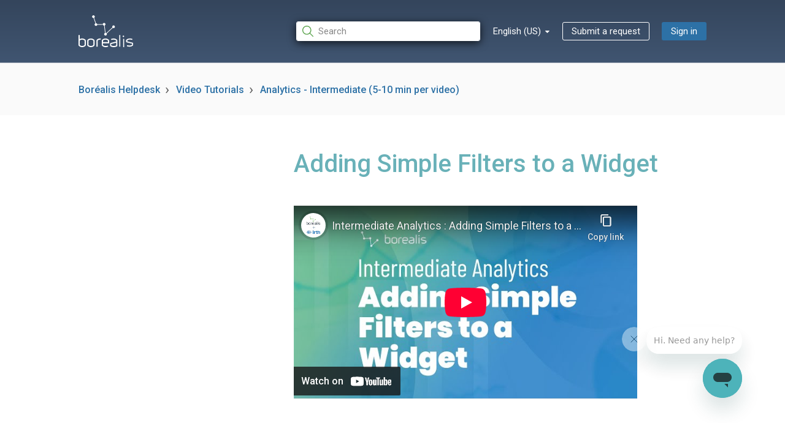

--- FILE ---
content_type: text/html; charset=utf-8
request_url: https://helpdesk.boreal-is.com/hc/en-us/articles/24568530988301-Adding-Simple-Filters-to-a-Widget
body_size: 6947
content:
<!DOCTYPE html>
<html dir="ltr" lang="en-US">
<head>
  <meta charset="utf-8" />
  <!-- v26880 -->


  <title>Adding Simple Filters to a Widget &ndash; Boréalis Helpdesk</title>

  

  <meta property="og:image" content="https://helpdesk.boreal-is.com/hc/theming_assets/01JMJCM2ZTRGSM09CH7EXF0VZP" />
<meta property="og:type" content="website" />
<meta property="og:site_name" content="Boréalis Helpdesk" />
<meta property="og:title" content="Adding Simple Filters to a Widget" />
<meta property="og:description" content="" />
<meta property="og:url" content="https://helpdesk.boreal-is.com/hc/en-us/articles/24568530988301-Adding-Simple-Filters-to-a-Widget" />
<link rel="canonical" href="https://helpdesk.boreal-is.com/hc/en-us/articles/24568530988301-Adding-Simple-Filters-to-a-Widget">
<link rel="alternate" hreflang="en-us" href="https://helpdesk.boreal-is.com/hc/en-us/articles/24568530988301-Adding-Simple-Filters-to-a-Widget">
<link rel="alternate" hreflang="es" href="https://helpdesk.boreal-is.com/hc/es/articles/24568530988301-Agregar-filtros-simples-a-un-widget">
<link rel="alternate" hreflang="fr-ca" href="https://helpdesk.boreal-is.com/hc/fr-ca/articles/24568530988301-Ajouter-des-filtres-simples-%C3%A0-un-widget">
<link rel="alternate" hreflang="x-default" href="https://helpdesk.boreal-is.com/hc/en-us/articles/24568530988301-Adding-Simple-Filters-to-a-Widget">

  <link rel="stylesheet" href="//static.zdassets.com/hc/assets/application-f34d73e002337ab267a13449ad9d7955.css" media="all" id="stylesheet" />
  <link rel="stylesheet" type="text/css" href="/hc/theming_assets/49150/1226176/style.css?digest=36068176662029">

  <link rel="icon" type="image/x-icon" href="/hc/theming_assets/01JMJCM39VX7S3TG2BBK8V1J3Z">

    

  <meta name="viewport" content="width=device-width, initial-scale=1.0" />


<link href="https://fonts.googleapis.com/css?family=Roboto:100,100i,300,300i,400,400i,500,500i,700,700i,900,900i" rel="stylesheet">



<link rel="stylesheet" href="//maxcdn.bootstrapcdn.com/font-awesome/4.7.0/css/font-awesome.min.css" />
<link rel="stylesheet" href="//cdn.jsdelivr.net/highlight.js/9.10.0/styles/github.min.css" />
<link rel="stylesheet" href="//cdn.jsdelivr.net/jquery.magnific-popup/1.2.0/magnific-popup.css" />
<script src="//cdn.jsdelivr.net/highlight.js/9.10.0/highlight.min.js"></script>

<script src="//cdnjs.cloudflare.com/ajax/libs/store.js/1.3.20/store.min.js"></script>
<script src="//cdnjs.cloudflare.com/ajax/libs/lz-string/1.4.4/lz-string.min.js"></script>
<script src="https://cdnjs.cloudflare.com/ajax/libs/jquery/3.6.0/jquery.min.js"></script>
<script src="https://cdnjs.cloudflare.com/ajax/libs/magnific-popup.js/1.2.0/jquery.magnific-popup.min.js" integrity="sha512-fCRpXk4VumjVNtE0j+OyOqzPxF1eZwacU3kN3SsznRPWHgMTSSo7INc8aY03KQDBWztuMo5KjKzCFXI/a5rVYQ==" crossorigin="anonymous" referrerpolicy="no-referrer"></script>

<script src="/hc/theming_assets/01JMJCM1Z4JA0T4YR28M4GCQ8S"></script>
<script src="/hc/theming_assets/01JMJCM1NRBFX85MH3ZHZ8AB08"></script>



  
</head>
<body class="">
  
  
  

  <style>
	/***** User info in header *****/
	.user-info {
		display: inline-block;
	}
	.user-info .dropdown-toggle::after {
		display: none;
	}
	@media (min-width: 768px) {
		.user-info .dropdown-toggle::after {
			display: inline-block;
		}
	}
	.user-info > button {
		border: 0;
		color: $link_color;
		min-width: 0;
		padding: 0;
		white-space: nowrap;
	}
	.user-info > button:hover, .user-info > button:focus {
		color: $link_color;
		background-color: transparent;
	}
	.user-info > button::after {
		color: $link_color;
		padding-right: 15px;
	}
	[dir=rtl] .user-info > button::after {
		padding-left: 15px;
		padding-right: 0;
	}

	#user #user-name {
		display: none;
		font-size: 14px;
	}
	@media (min-width: 768px) {
		#user #user-name {
			display: inline-block;
		}
	}
	#user #user-name:hover {
		text-decoration: underline;
	}

	/***** User avatar *****/
	.user-avatar {
		height: 25px;
		width: 25px;
		border-radius: 50%;
		display: inline-block;
		vertical-align: middle;
	}

	.avatar {
		display: inline-block;
		position: relative;
	}
	.avatar img {
		height: 40px;
		width: 40px;
	}
	.avatar .icon-agent {
		color: $brand_color;
		border: 2px solid #fff;
		border-radius: 50%;
		bottom: -4px;
		background-color: $brand_text_color;
		font-size: 17px;
		height: 17px;
		line-height: 17px;
		position: absolute;
		right: -2px;
		text-align: center;
		width: 17px;
	}

	.dropdown-menu-user {
		display: none; /* Hide by default */
		position: absolute;
		background: white;
		box-shadow: 0 2px 10px rgba(0, 0, 0, 0.1);
		border-radius: 4px;
		padding: 10px;
		z-index: 1000;
	}
	
	.dropdown-menu-user.show {
		display: block; /* Show when toggled */
	}

	.dropdown-menu-user > a {
  		display: block;
  	}

	.dropdown-menu-language {
		display: none; /* Hide by default */
		position: absolute;
		background: white;
		box-shadow: 0 2px 10px rgba(0, 0, 0, 0.1);
		border-radius: 4px;
		padding: 10px;
		z-index: 1000;
	}

	.dropdown-menu-language > a {
		display: block;
  		color: #2d71a6;
	}
  
  	dropdown-menu-language > a:hover {
		color: #1191f2
	}
  
	.topbar__language-selector a:hover {
		color: #1191f2
	}
  
  	.dropdown-menu-language.show {
		display: block; /* Show when toggled */
	}

	.dropdown-menu-user > button {
		display: block;
		border: none;
		background: none;
		color: #2d71a6;
		text-decoration: none;
	}
  
	.dropdown-menu-user > button:hover {
		color: #1191f2
	}
	
  	.dropdown-menu-user [role=menuitem] {
    	padding: 8px 10px;
	}

	.dropdown-menu [role=separator] {
		border-bottom: 1px solid #e9ebed;
		margin: 4px 0;
	}
	
	.dropdown-toggle-user {
		background: transparent;  
	}

	.sign-in {
		background-color: #2d71a6;
		color: #fff;
	}

	.sign-in:hover,
	.sign-in:focus {
		color: #fff;
		background-color: #2d71a6;
  	}
</style>
<div class="layout">
	<header class="topbar container" data-topbar>
		<div class="container-inner">
			<div class="topbar__inner">
				<div class="topbar__logo-wrapper">
					<a class="topbar__logo" title="Home" href="/hc/en-us">
						<img src="/hc/theming_assets/01JMJCM2ZTRGSM09CH7EXF0VZP" alt="Logo" class="logo">
					</a>
				</div>
				<div class="topbar__buttons">
					<button type="button" class="tcon tcon-menu--xcross" aria-label="toggle menu" data-toggle-menu>
						<span class="tcon-menu__lines" aria-hidden="true"></span> <span class="tcon-visuallyhidden">toggle menu</span>
					</button>
				</div>
				<div class="search-mobile" data-search-mobile>
					<div class="container-inner">
						<form role="search" class="search-box search-box--mobile" data-search="" data-instant="true" autocomplete="off" action="/hc/en-us/search" accept-charset="UTF-8" method="get"><input type="hidden" name="utf8" value="&#x2713;" autocomplete="off" /><input type="search" name="query" id="query" placeholder="Search" autocomplete="off" aria-label="Search" />
<input type="submit" name="commit" value="Search" /></form>
					</div>
				</div>
				<div class="topbar__controls" data-menu>
					<div class="search-box search-box--topbar" data-search-topbar>
						<form role="search" class="search" data-search="" data-instant="true" autocomplete="off" action="/hc/en-us/search" accept-charset="UTF-8" method="get"><input type="hidden" name="utf8" value="&#x2713;" autocomplete="off" /><input type="search" name="query" id="query" placeholder="Search" autocomplete="off" aria-label="Search" />
<input type="submit" name="commit" value="Search" /></form>
					</div>
					
						<div class="dropdown topbar__language-selector" aria-haspopup="true">
							<a class="dropdown-toggle btn dropdown-toggle-language">
								English (US)
							</a>
							<span class="dropdown-menu dropdown-menu-end dropdown-menu-language" role="menu">
								
									<a href="/hc/change_language/es?return_to=%2Fhc%2Fes%2Farticles%2F24568530988301-Agregar-filtros-simples-a-un-widget" dir="ltr" rel="nofollow" role="menuitem">
										Español
									</a>
								
									<a href="/hc/change_language/fr-ca?return_to=%2Fhc%2Ffr-ca%2Farticles%2F24568530988301-Ajouter-des-filtres-simples-%25C3%25A0-un-widget" dir="ltr" rel="nofollow" role="menuitem">
										Français (Canada)
									</a>
								
							</span>
						</div>
					
					<a class="btn btn--topbar submit-a-request" href="/hc/en-us/requests/new">Submit a request</a>
					
						<a class="sign-in" rel="nofollow" data-auth-action="signin" title="Opens a dialog" role="button" href="/hc/en-us/signin?return_to=https%3A%2F%2Fhelpdesk.boreal-is.com%2Fhc%2Fen-us%2Farticles%2F24568530988301-Adding-Simple-Filters-to-a-Widget">
						Sign in
						</a>
					
					
				</div>
			</div>
		</div>
		<script type="text/javascript">
			document.addEventListener("DOMContentLoaded", function () {
				const dropdownToggleUser = document.querySelector(".dropdown-toggle-user");
				const dropdownMenuUser = document.querySelector(".dropdown-menu-user");
				const dropdownToggleLanguage = document.querySelector(".dropdown-toggle-language");
				const dropdownMenuLanguage = document.querySelector(".dropdown-menu-language");

				initializeDropdown(dropdownToggleUser, dropdownMenuUser);
				initializeDropdown(dropdownToggleLanguage, dropdownMenuLanguage);

				function initializeDropdown(dropdownToggle, dropdownMenu) {
					if (dropdownToggle && dropdownMenu) {
						dropdownToggle.addEventListener("click", function (event) {
							event.stopPropagation();
							dropdownMenu.classList.toggle("show");

							if (dropdownMenu.classList.value.includes("dropdown-menu-language")) {
      							dropdownMenuUser.classList.remove("show");
              				} else if (dropdownMenu.classList.value.includes("dropdown-menu-user")) {
      							dropdownMenuLanguage.classList.remove("show");
      						}
						});

						// Close dropdown when clicking outside
						document.addEventListener("click", function (event) {
							if (!dropdownToggle.contains(event.target) && !dropdownMenu.contains(event.target)) {
								dropdownMenu.classList.remove("show");
							}
						});
					}
				}
			});
		</script>
        <script type="text/javascript">
            window.heap=window.heap||[],heap.load=function(e,t){window.heap.appid=e,window.heap.config=t=t||{};var r=t.forceSSL||"https:"===document.location.protocol,a=document.createElement("script");a.type="text/javascript",a.async=!0,a.src=(r?"https:":"http:")+"//cdn.heapanalytics.com/js/heap-"+e+".js";var n=document.getElementsByTagName("script")[0];n.parentNode.insertBefore(a,n);for(var o=function(e){return function(){heap.push([e].concat(Array.prototype.slice.call(arguments,0)))}},p=["addEventProperties","addUserProperties","clearEventProperties","identify","resetIdentity","removeEventProperty","setEventProperties","track","unsetEventProperty"],c=0;c<p.length;c++)heap[p[c]]=o(p[c])};
            heap.load("2193996498");
        </script>
	</header>

  <main role="main">
    <section class="hero-unit hero-unit--article container" data-hero-unit>
	<div class="container-inner hero-unit__content" data-search-box>
		<div class="breadcrumbs-wrapper">
			<ol class="breadcrumbs">
  
    <li title="Boréalis Helpdesk">
      
        <a href="/hc/en-us">Boréalis Helpdesk</a>
      
    </li>
  
    <li title="Video Tutorials">
      
        <a href="/hc/en-us/categories/24295449853325-Video-Tutorials">Video Tutorials</a>
      
    </li>
  
    <li title="Analytics - Intermediate (5-10 min per video)">
      
        <a href="/hc/en-us/sections/24531528422669-Analytics-Intermediate-5-10-min-per-video">Analytics - Intermediate (5-10 min per video)</a>
      
    </li>
  
</ol>

		</div>
	</div>
</section>
<div class="container article-page">
	<div class="container-inner">
		<div class="row clearfix">
			<div class="column column--sm-4 hidden-xs">
				<div class="side-nav"></div>
			</div>
			<div class="column column--sm-8">
				<h1 class="hero-unit__title hero-unit__title--article">
					 Adding Simple Filters to a Widget
				</h1>
            <!-- Removed because it always shows no author
				<div class="article-meta">
					<div class="article-meta__col article-meta__col--main">
						<div class="entry-info ">
							<div class="entry-info__avatar">
								<div class="avatar">
									<img class="user-avatar user-avatar--default" src="https://assets.zendesk.com/hc/assets/default_avatar.png" alt="Avatar">
								</div>
							</div>
							<div class="entry-info__content">
								
									Permanently deleted user
								
								<div class="meta meta--hero-unit"><time datetime="2024-02-29T16:09:14Z" title="2024-02-29T16:09:14Z" data-datetime="calendar">February 29, 2024 16:09</time></div>
							</div>
						</div>
					</div>
					<div class="article-meta__col article-meta__col--button">
						<div data-helper="subscribe" data-json="{&quot;item&quot;:&quot;article&quot;,&quot;url&quot;:&quot;/hc/en-us/articles/24568530988301-Adding-Simple-Filters-to-a-Widget/subscription.json&quot;,&quot;follow_label&quot;:&quot;Follow&quot;,&quot;unfollow_label&quot;:&quot;Unfollow&quot;,&quot;following_label&quot;:&quot;Following&quot;,&quot;can_subscribe&quot;:true,&quot;is_subscribed&quot;:false}"></div>
					</div>
				</div>
							-->
				<div class="article-page__container">
					<article class="article clearfix" itemscope itemtype="http://schema.org/Article">
						<div class="article__body markdown" itemprop="articleBody">
							<p><iframe src="//www.youtube-nocookie.com/embed/kiQaOKMboOk" width="560" height="315" frameborder="0" allowfullscreen=""></iframe></p>
						</div>
						<div class="article__attachments">
							
						</div>
					</article>

					
						<div class="article-votes-and-questions">
							<div class="article-votes article__wrapper">
								<div>
									<div class="article-votes__question">Was this article helpful?</div>
									<div class="article-votes__count">
										<span class="article-vote-label">0 out of 0 found this helpful</span>
									</div>
								</div>
								<div class="article-votes__controls">
									<button type="button" class="btn btn--default article-vote article-vote--up" data-auth-action="signin" aria-label="This article was helpful" aria-pressed="false">Yes</button>
									<button type="button" class="btn btn--default article-vote article-vote--down" data-auth-action="signin" aria-label="This article was not helpful" aria-pressed="false">No</button>
								</div>
							</div>
							<div class="article-more-questions">
								<span class="article-more-questions__label">Have more questions?</span>
								<a class="btn btn--default submit-a-request" href="/hc/en-us/requests/new">Submit a request</a>
							</div>
						</div>
					

					
  <section class="related-articles">
    
      <h2 class="related-articles-title">Related articles</h2>
    
    <ul>
      
        <li>
          <a href="/hc/en-us/related/click?data=[base64]%3D%3D--4e9fb03634fc23f2422689756e119b49c3e3f079" rel="nofollow">Configuring Related Reports</a>
        </li>
      
        <li>
          <a href="/hc/en-us/related/click?data=[base64]%3D--53a5a6ac8ebc760a33556b1e57cfa8b1454f222d" rel="nofollow">Setting up Report Filters</a>
        </li>
      
        <li>
          <a href="/hc/en-us/related/click?data=[base64]" rel="nofollow">Adding Targets in Your Charts </a>
        </li>
      
        <li>
          <a href="/hc/en-us/related/click?data=[base64]" rel="nofollow">Introduction to the Outlook add-In</a>
        </li>
      
        <li>
          <a href="/hc/en-us/related/click?data=[base64]" rel="nofollow">Creating a New Calculated Status </a>
        </li>
      
    </ul>
  </section>


				</div>
			</div>
		</div>
	</div>
</div>

  </main>

  </div><!-- /.layout -->
<footer class="footer container">
	<div class="container-inner footer__inner">
		<div class="footer-nav"></div>
		<div class="footer__inner-quick-links">
			<span class="footer__company-info">
				<img src="/hc/theming_assets/01JMJCM1DKT1ZSS2QKYG07X05Y" alt="icon hours"/>9AM - 5PM Eastern Time (Canada)
			</span>
			<a href="mailto:helpdesk@boreal-is.com" class="footer__company-info">
				<img src="/hc/theming_assets/01JMJCM167XW6VPSET0Y8PM9SR" alt="icon email"/>helpdesk@boreal-is.com
			</a>
			<div>
				<a href="tel:+1 819 481-1371" class="footer__company-info">
					<img src="/hc/theming_assets/01JMJCM12J8GWER9BB91ZFDV96" alt="icon phone"/>+1 819 481-1371
				</a>
				
					<a href="tel:+61 730 538 536" class="footer__company-info">
						<span>Oceania</span>
						<span> +61 730 538 536</span>
					</a>
					 <a href="https://wa.me/+15557039190" class="footer__company-info">
    					<img src="/hc/theming_assets/01JP36C6MFRNCT4YWS1JQMZSG9" alt="WhatsApp Icon"/>(WhatsApp)+1-555-703-9190
					</a>
				
			</div>
		</div>
	</div>
</footer><a href="#" class="scroll-to-top fa fa-angle-up" data-scroll-to-top></a>



  <!-- / -->

  
  <script src="//static.zdassets.com/hc/assets/en-us.bbb3d4d87d0b571a9a1b.js"></script>
  

  <script type="text/javascript">
  /*

    Greetings sourcecode lurker!

    This is for internal Zendesk and legacy usage,
    we don't support or guarantee any of these values
    so please don't build stuff on top of them.

  */

  HelpCenter = {};
  HelpCenter.account = {"subdomain":"borealis","environment":"production","name":"Boréalis Helpdesk"};
  HelpCenter.user = {"identifier":"da39a3ee5e6b4b0d3255bfef95601890afd80709","email":null,"name":"","role":"anonymous","avatar_url":"https://assets.zendesk.com/hc/assets/default_avatar.png","is_admin":false,"organizations":[],"groups":[]};
  HelpCenter.internal = {"asset_url":"//static.zdassets.com/hc/assets/","web_widget_asset_composer_url":"https://static.zdassets.com/ekr/snippet.js","current_session":{"locale":"en-us","csrf_token":null,"shared_csrf_token":null},"usage_tracking":{"event":"article_viewed","data":"BAh7CDoLbG9jYWxlSSIKZW4tdXMGOgZFVDoPYXJ0aWNsZV9pZGwrCA3tj05YFjoKX21ldGF7DDoPYWNjb3VudF9pZGkC/r86E2hlbHBfY2VudGVyX2lkaQRbHewLOg1icmFuZF9pZGkDwLUSOgx1c2VyX2lkMDoTdXNlcl9yb2xlX25hbWVJIg5BTk9OWU1PVVMGOwZUOwBJIgplbi11cwY7BlQ6GmFub255bW91c190cmFja2luZ19pZDA=--66e221399b4b3dcdf6b8570e4cc2fe52336122df","url":"https://helpdesk.boreal-is.com/hc/activity"},"current_record_id":"24568530988301","current_record_url":"/hc/en-us/articles/24568530988301-Adding-Simple-Filters-to-a-Widget","current_record_title":"Adding Simple Filters to a Widget","current_text_direction":"ltr","current_brand_id":1226176,"current_brand_name":"Boréalis Helpdesk","current_brand_url":"https://borealis.zendesk.com","current_brand_active":true,"current_path":"/hc/en-us/articles/24568530988301-Adding-Simple-Filters-to-a-Widget","show_autocomplete_breadcrumbs":true,"user_info_changing_enabled":false,"has_user_profiles_enabled":true,"has_end_user_attachments":true,"user_aliases_enabled":false,"has_anonymous_kb_voting":false,"has_multi_language_help_center":true,"show_at_mentions":true,"embeddables_config":{"embeddables_web_widget":true,"embeddables_help_center_auth_enabled":false,"embeddables_connect_ipms":false},"answer_bot_subdomain":"static","gather_plan_state":"subscribed","has_article_verification":false,"has_gather":true,"has_ckeditor":false,"has_community_enabled":false,"has_community_badges":true,"has_community_post_content_tagging":false,"has_gather_content_tags":true,"has_guide_content_tags":true,"has_user_segments":true,"has_answer_bot_web_form_enabled":false,"has_garden_modals":false,"theming_cookie_key":"hc-da39a3ee5e6b4b0d3255bfef95601890afd80709-2-preview","is_preview":false,"has_search_settings_in_plan":true,"theming_api_version":2,"theming_settings":{"body_bg":"#fff","default_bg_color":"#fafafa","brand_primary":"#2d71a6","brand_secondary":"#12b886","text_color":"#606060","link_color":"#2d71a6","link_color_hover":"#1191f2","border_color":"#d9d9d9","title_color":"#69b1b8","font_size_base":"14px","font_family_base":"'Roboto', sans-serif","line_height_base":"1.5","button_color_1":"#107cd5","button_color_2":"#fff","hero_unit_mask_bg":"#1f3249","hero_unit_mask_opacity":"0.4","logo":"/hc/theming_assets/01JMJCM2ZTRGSM09CH7EXF0VZP","logo_height":"52px","logo_height_home":"74px","favicon":"/hc/theming_assets/01JMJCM39VX7S3TG2BBK8V1J3Z","border_radius_base":"3px","brand_info":"#5bc0de","brand_success":"#6F8FA3","brand_warning":"#E8BE33","brand_danger":"#6BBF97","topbar_text_color":"#fff","topbar_link_color":"#fff","icon_search":"/hc/theming_assets/01JMJCM3MZ7CFRHVDQND9FSSCD","footer_bg":"#fff","footer_text_color":"#999","footer_link_color":"#999","footer_social_link_color":"#bbc3cc","footer_social_icon_height":"16px","request_list_beta":true},"has_pci_credit_card_custom_field":false,"help_center_restricted":false,"is_assuming_someone_else":false,"flash_messages":[],"user_photo_editing_enabled":true,"user_preferred_locale":"en-us","base_locale":"en-us","login_url":"https://borealis.zendesk.com/access?brand_id=1226176\u0026return_to=https%3A%2F%2Fhelpdesk.boreal-is.com%2Fhc%2Fen-us%2Farticles%2F24568530988301-Adding-Simple-Filters-to-a-Widget","has_alternate_templates":false,"has_custom_statuses_enabled":true,"has_hc_generative_answers_setting_enabled":true,"has_generative_search_with_zgpt_enabled":false,"has_suggested_initial_questions_enabled":false,"has_guide_service_catalog":true,"has_service_catalog_search_poc":false,"has_service_catalog_itam":false,"has_csat_reverse_2_scale_in_mobile":false,"has_knowledge_navigation":false,"has_unified_navigation":false,"has_unified_navigation_eap_access":false,"has_csat_bet365_branding":false,"version":"v26880","dev_mode":false};
</script>

  
  
  <script src="//static.zdassets.com/hc/assets/hc_enduser-9d4172d9b2efbb6d87e4b5da3258eefa.js"></script>
  <script type="text/javascript" src="/hc/theming_assets/49150/1226176/script.js?digest=36068176662029"></script>
  
</body>
</html>

--- FILE ---
content_type: text/html; charset=utf-8
request_url: https://www.youtube-nocookie.com/embed/kiQaOKMboOk
body_size: 46313
content:
<!DOCTYPE html><html lang="en" dir="ltr" data-cast-api-enabled="true"><head><meta name="viewport" content="width=device-width, initial-scale=1"><meta name="robots" content="noindex"><script nonce="_aOItquDKeeP8Zw5FSDB-w">if ('undefined' == typeof Symbol || 'undefined' == typeof Symbol.iterator) {delete Array.prototype.entries;}</script><style name="www-roboto" nonce="gLhXJWQ256WW6EpWbJUT0g">@font-face{font-family:'Roboto';font-style:normal;font-weight:400;font-stretch:100%;src:url(//fonts.gstatic.com/s/roboto/v48/KFO7CnqEu92Fr1ME7kSn66aGLdTylUAMa3GUBHMdazTgWw.woff2)format('woff2');unicode-range:U+0460-052F,U+1C80-1C8A,U+20B4,U+2DE0-2DFF,U+A640-A69F,U+FE2E-FE2F;}@font-face{font-family:'Roboto';font-style:normal;font-weight:400;font-stretch:100%;src:url(//fonts.gstatic.com/s/roboto/v48/KFO7CnqEu92Fr1ME7kSn66aGLdTylUAMa3iUBHMdazTgWw.woff2)format('woff2');unicode-range:U+0301,U+0400-045F,U+0490-0491,U+04B0-04B1,U+2116;}@font-face{font-family:'Roboto';font-style:normal;font-weight:400;font-stretch:100%;src:url(//fonts.gstatic.com/s/roboto/v48/KFO7CnqEu92Fr1ME7kSn66aGLdTylUAMa3CUBHMdazTgWw.woff2)format('woff2');unicode-range:U+1F00-1FFF;}@font-face{font-family:'Roboto';font-style:normal;font-weight:400;font-stretch:100%;src:url(//fonts.gstatic.com/s/roboto/v48/KFO7CnqEu92Fr1ME7kSn66aGLdTylUAMa3-UBHMdazTgWw.woff2)format('woff2');unicode-range:U+0370-0377,U+037A-037F,U+0384-038A,U+038C,U+038E-03A1,U+03A3-03FF;}@font-face{font-family:'Roboto';font-style:normal;font-weight:400;font-stretch:100%;src:url(//fonts.gstatic.com/s/roboto/v48/KFO7CnqEu92Fr1ME7kSn66aGLdTylUAMawCUBHMdazTgWw.woff2)format('woff2');unicode-range:U+0302-0303,U+0305,U+0307-0308,U+0310,U+0312,U+0315,U+031A,U+0326-0327,U+032C,U+032F-0330,U+0332-0333,U+0338,U+033A,U+0346,U+034D,U+0391-03A1,U+03A3-03A9,U+03B1-03C9,U+03D1,U+03D5-03D6,U+03F0-03F1,U+03F4-03F5,U+2016-2017,U+2034-2038,U+203C,U+2040,U+2043,U+2047,U+2050,U+2057,U+205F,U+2070-2071,U+2074-208E,U+2090-209C,U+20D0-20DC,U+20E1,U+20E5-20EF,U+2100-2112,U+2114-2115,U+2117-2121,U+2123-214F,U+2190,U+2192,U+2194-21AE,U+21B0-21E5,U+21F1-21F2,U+21F4-2211,U+2213-2214,U+2216-22FF,U+2308-230B,U+2310,U+2319,U+231C-2321,U+2336-237A,U+237C,U+2395,U+239B-23B7,U+23D0,U+23DC-23E1,U+2474-2475,U+25AF,U+25B3,U+25B7,U+25BD,U+25C1,U+25CA,U+25CC,U+25FB,U+266D-266F,U+27C0-27FF,U+2900-2AFF,U+2B0E-2B11,U+2B30-2B4C,U+2BFE,U+3030,U+FF5B,U+FF5D,U+1D400-1D7FF,U+1EE00-1EEFF;}@font-face{font-family:'Roboto';font-style:normal;font-weight:400;font-stretch:100%;src:url(//fonts.gstatic.com/s/roboto/v48/KFO7CnqEu92Fr1ME7kSn66aGLdTylUAMaxKUBHMdazTgWw.woff2)format('woff2');unicode-range:U+0001-000C,U+000E-001F,U+007F-009F,U+20DD-20E0,U+20E2-20E4,U+2150-218F,U+2190,U+2192,U+2194-2199,U+21AF,U+21E6-21F0,U+21F3,U+2218-2219,U+2299,U+22C4-22C6,U+2300-243F,U+2440-244A,U+2460-24FF,U+25A0-27BF,U+2800-28FF,U+2921-2922,U+2981,U+29BF,U+29EB,U+2B00-2BFF,U+4DC0-4DFF,U+FFF9-FFFB,U+10140-1018E,U+10190-1019C,U+101A0,U+101D0-101FD,U+102E0-102FB,U+10E60-10E7E,U+1D2C0-1D2D3,U+1D2E0-1D37F,U+1F000-1F0FF,U+1F100-1F1AD,U+1F1E6-1F1FF,U+1F30D-1F30F,U+1F315,U+1F31C,U+1F31E,U+1F320-1F32C,U+1F336,U+1F378,U+1F37D,U+1F382,U+1F393-1F39F,U+1F3A7-1F3A8,U+1F3AC-1F3AF,U+1F3C2,U+1F3C4-1F3C6,U+1F3CA-1F3CE,U+1F3D4-1F3E0,U+1F3ED,U+1F3F1-1F3F3,U+1F3F5-1F3F7,U+1F408,U+1F415,U+1F41F,U+1F426,U+1F43F,U+1F441-1F442,U+1F444,U+1F446-1F449,U+1F44C-1F44E,U+1F453,U+1F46A,U+1F47D,U+1F4A3,U+1F4B0,U+1F4B3,U+1F4B9,U+1F4BB,U+1F4BF,U+1F4C8-1F4CB,U+1F4D6,U+1F4DA,U+1F4DF,U+1F4E3-1F4E6,U+1F4EA-1F4ED,U+1F4F7,U+1F4F9-1F4FB,U+1F4FD-1F4FE,U+1F503,U+1F507-1F50B,U+1F50D,U+1F512-1F513,U+1F53E-1F54A,U+1F54F-1F5FA,U+1F610,U+1F650-1F67F,U+1F687,U+1F68D,U+1F691,U+1F694,U+1F698,U+1F6AD,U+1F6B2,U+1F6B9-1F6BA,U+1F6BC,U+1F6C6-1F6CF,U+1F6D3-1F6D7,U+1F6E0-1F6EA,U+1F6F0-1F6F3,U+1F6F7-1F6FC,U+1F700-1F7FF,U+1F800-1F80B,U+1F810-1F847,U+1F850-1F859,U+1F860-1F887,U+1F890-1F8AD,U+1F8B0-1F8BB,U+1F8C0-1F8C1,U+1F900-1F90B,U+1F93B,U+1F946,U+1F984,U+1F996,U+1F9E9,U+1FA00-1FA6F,U+1FA70-1FA7C,U+1FA80-1FA89,U+1FA8F-1FAC6,U+1FACE-1FADC,U+1FADF-1FAE9,U+1FAF0-1FAF8,U+1FB00-1FBFF;}@font-face{font-family:'Roboto';font-style:normal;font-weight:400;font-stretch:100%;src:url(//fonts.gstatic.com/s/roboto/v48/KFO7CnqEu92Fr1ME7kSn66aGLdTylUAMa3OUBHMdazTgWw.woff2)format('woff2');unicode-range:U+0102-0103,U+0110-0111,U+0128-0129,U+0168-0169,U+01A0-01A1,U+01AF-01B0,U+0300-0301,U+0303-0304,U+0308-0309,U+0323,U+0329,U+1EA0-1EF9,U+20AB;}@font-face{font-family:'Roboto';font-style:normal;font-weight:400;font-stretch:100%;src:url(//fonts.gstatic.com/s/roboto/v48/KFO7CnqEu92Fr1ME7kSn66aGLdTylUAMa3KUBHMdazTgWw.woff2)format('woff2');unicode-range:U+0100-02BA,U+02BD-02C5,U+02C7-02CC,U+02CE-02D7,U+02DD-02FF,U+0304,U+0308,U+0329,U+1D00-1DBF,U+1E00-1E9F,U+1EF2-1EFF,U+2020,U+20A0-20AB,U+20AD-20C0,U+2113,U+2C60-2C7F,U+A720-A7FF;}@font-face{font-family:'Roboto';font-style:normal;font-weight:400;font-stretch:100%;src:url(//fonts.gstatic.com/s/roboto/v48/KFO7CnqEu92Fr1ME7kSn66aGLdTylUAMa3yUBHMdazQ.woff2)format('woff2');unicode-range:U+0000-00FF,U+0131,U+0152-0153,U+02BB-02BC,U+02C6,U+02DA,U+02DC,U+0304,U+0308,U+0329,U+2000-206F,U+20AC,U+2122,U+2191,U+2193,U+2212,U+2215,U+FEFF,U+FFFD;}@font-face{font-family:'Roboto';font-style:normal;font-weight:500;font-stretch:100%;src:url(//fonts.gstatic.com/s/roboto/v48/KFO7CnqEu92Fr1ME7kSn66aGLdTylUAMa3GUBHMdazTgWw.woff2)format('woff2');unicode-range:U+0460-052F,U+1C80-1C8A,U+20B4,U+2DE0-2DFF,U+A640-A69F,U+FE2E-FE2F;}@font-face{font-family:'Roboto';font-style:normal;font-weight:500;font-stretch:100%;src:url(//fonts.gstatic.com/s/roboto/v48/KFO7CnqEu92Fr1ME7kSn66aGLdTylUAMa3iUBHMdazTgWw.woff2)format('woff2');unicode-range:U+0301,U+0400-045F,U+0490-0491,U+04B0-04B1,U+2116;}@font-face{font-family:'Roboto';font-style:normal;font-weight:500;font-stretch:100%;src:url(//fonts.gstatic.com/s/roboto/v48/KFO7CnqEu92Fr1ME7kSn66aGLdTylUAMa3CUBHMdazTgWw.woff2)format('woff2');unicode-range:U+1F00-1FFF;}@font-face{font-family:'Roboto';font-style:normal;font-weight:500;font-stretch:100%;src:url(//fonts.gstatic.com/s/roboto/v48/KFO7CnqEu92Fr1ME7kSn66aGLdTylUAMa3-UBHMdazTgWw.woff2)format('woff2');unicode-range:U+0370-0377,U+037A-037F,U+0384-038A,U+038C,U+038E-03A1,U+03A3-03FF;}@font-face{font-family:'Roboto';font-style:normal;font-weight:500;font-stretch:100%;src:url(//fonts.gstatic.com/s/roboto/v48/KFO7CnqEu92Fr1ME7kSn66aGLdTylUAMawCUBHMdazTgWw.woff2)format('woff2');unicode-range:U+0302-0303,U+0305,U+0307-0308,U+0310,U+0312,U+0315,U+031A,U+0326-0327,U+032C,U+032F-0330,U+0332-0333,U+0338,U+033A,U+0346,U+034D,U+0391-03A1,U+03A3-03A9,U+03B1-03C9,U+03D1,U+03D5-03D6,U+03F0-03F1,U+03F4-03F5,U+2016-2017,U+2034-2038,U+203C,U+2040,U+2043,U+2047,U+2050,U+2057,U+205F,U+2070-2071,U+2074-208E,U+2090-209C,U+20D0-20DC,U+20E1,U+20E5-20EF,U+2100-2112,U+2114-2115,U+2117-2121,U+2123-214F,U+2190,U+2192,U+2194-21AE,U+21B0-21E5,U+21F1-21F2,U+21F4-2211,U+2213-2214,U+2216-22FF,U+2308-230B,U+2310,U+2319,U+231C-2321,U+2336-237A,U+237C,U+2395,U+239B-23B7,U+23D0,U+23DC-23E1,U+2474-2475,U+25AF,U+25B3,U+25B7,U+25BD,U+25C1,U+25CA,U+25CC,U+25FB,U+266D-266F,U+27C0-27FF,U+2900-2AFF,U+2B0E-2B11,U+2B30-2B4C,U+2BFE,U+3030,U+FF5B,U+FF5D,U+1D400-1D7FF,U+1EE00-1EEFF;}@font-face{font-family:'Roboto';font-style:normal;font-weight:500;font-stretch:100%;src:url(//fonts.gstatic.com/s/roboto/v48/KFO7CnqEu92Fr1ME7kSn66aGLdTylUAMaxKUBHMdazTgWw.woff2)format('woff2');unicode-range:U+0001-000C,U+000E-001F,U+007F-009F,U+20DD-20E0,U+20E2-20E4,U+2150-218F,U+2190,U+2192,U+2194-2199,U+21AF,U+21E6-21F0,U+21F3,U+2218-2219,U+2299,U+22C4-22C6,U+2300-243F,U+2440-244A,U+2460-24FF,U+25A0-27BF,U+2800-28FF,U+2921-2922,U+2981,U+29BF,U+29EB,U+2B00-2BFF,U+4DC0-4DFF,U+FFF9-FFFB,U+10140-1018E,U+10190-1019C,U+101A0,U+101D0-101FD,U+102E0-102FB,U+10E60-10E7E,U+1D2C0-1D2D3,U+1D2E0-1D37F,U+1F000-1F0FF,U+1F100-1F1AD,U+1F1E6-1F1FF,U+1F30D-1F30F,U+1F315,U+1F31C,U+1F31E,U+1F320-1F32C,U+1F336,U+1F378,U+1F37D,U+1F382,U+1F393-1F39F,U+1F3A7-1F3A8,U+1F3AC-1F3AF,U+1F3C2,U+1F3C4-1F3C6,U+1F3CA-1F3CE,U+1F3D4-1F3E0,U+1F3ED,U+1F3F1-1F3F3,U+1F3F5-1F3F7,U+1F408,U+1F415,U+1F41F,U+1F426,U+1F43F,U+1F441-1F442,U+1F444,U+1F446-1F449,U+1F44C-1F44E,U+1F453,U+1F46A,U+1F47D,U+1F4A3,U+1F4B0,U+1F4B3,U+1F4B9,U+1F4BB,U+1F4BF,U+1F4C8-1F4CB,U+1F4D6,U+1F4DA,U+1F4DF,U+1F4E3-1F4E6,U+1F4EA-1F4ED,U+1F4F7,U+1F4F9-1F4FB,U+1F4FD-1F4FE,U+1F503,U+1F507-1F50B,U+1F50D,U+1F512-1F513,U+1F53E-1F54A,U+1F54F-1F5FA,U+1F610,U+1F650-1F67F,U+1F687,U+1F68D,U+1F691,U+1F694,U+1F698,U+1F6AD,U+1F6B2,U+1F6B9-1F6BA,U+1F6BC,U+1F6C6-1F6CF,U+1F6D3-1F6D7,U+1F6E0-1F6EA,U+1F6F0-1F6F3,U+1F6F7-1F6FC,U+1F700-1F7FF,U+1F800-1F80B,U+1F810-1F847,U+1F850-1F859,U+1F860-1F887,U+1F890-1F8AD,U+1F8B0-1F8BB,U+1F8C0-1F8C1,U+1F900-1F90B,U+1F93B,U+1F946,U+1F984,U+1F996,U+1F9E9,U+1FA00-1FA6F,U+1FA70-1FA7C,U+1FA80-1FA89,U+1FA8F-1FAC6,U+1FACE-1FADC,U+1FADF-1FAE9,U+1FAF0-1FAF8,U+1FB00-1FBFF;}@font-face{font-family:'Roboto';font-style:normal;font-weight:500;font-stretch:100%;src:url(//fonts.gstatic.com/s/roboto/v48/KFO7CnqEu92Fr1ME7kSn66aGLdTylUAMa3OUBHMdazTgWw.woff2)format('woff2');unicode-range:U+0102-0103,U+0110-0111,U+0128-0129,U+0168-0169,U+01A0-01A1,U+01AF-01B0,U+0300-0301,U+0303-0304,U+0308-0309,U+0323,U+0329,U+1EA0-1EF9,U+20AB;}@font-face{font-family:'Roboto';font-style:normal;font-weight:500;font-stretch:100%;src:url(//fonts.gstatic.com/s/roboto/v48/KFO7CnqEu92Fr1ME7kSn66aGLdTylUAMa3KUBHMdazTgWw.woff2)format('woff2');unicode-range:U+0100-02BA,U+02BD-02C5,U+02C7-02CC,U+02CE-02D7,U+02DD-02FF,U+0304,U+0308,U+0329,U+1D00-1DBF,U+1E00-1E9F,U+1EF2-1EFF,U+2020,U+20A0-20AB,U+20AD-20C0,U+2113,U+2C60-2C7F,U+A720-A7FF;}@font-face{font-family:'Roboto';font-style:normal;font-weight:500;font-stretch:100%;src:url(//fonts.gstatic.com/s/roboto/v48/KFO7CnqEu92Fr1ME7kSn66aGLdTylUAMa3yUBHMdazQ.woff2)format('woff2');unicode-range:U+0000-00FF,U+0131,U+0152-0153,U+02BB-02BC,U+02C6,U+02DA,U+02DC,U+0304,U+0308,U+0329,U+2000-206F,U+20AC,U+2122,U+2191,U+2193,U+2212,U+2215,U+FEFF,U+FFFD;}</style><script name="www-roboto" nonce="_aOItquDKeeP8Zw5FSDB-w">if (document.fonts && document.fonts.load) {document.fonts.load("400 10pt Roboto", "E"); document.fonts.load("500 10pt Roboto", "E");}</script><link rel="stylesheet" href="/s/player/c9168c90/www-player.css" name="www-player" nonce="gLhXJWQ256WW6EpWbJUT0g"><style nonce="gLhXJWQ256WW6EpWbJUT0g">html {overflow: hidden;}body {font: 12px Roboto, Arial, sans-serif; background-color: #000; color: #fff; height: 100%; width: 100%; overflow: hidden; position: absolute; margin: 0; padding: 0;}#player {width: 100%; height: 100%;}h1 {text-align: center; color: #fff;}h3 {margin-top: 6px; margin-bottom: 3px;}.player-unavailable {position: absolute; top: 0; left: 0; right: 0; bottom: 0; padding: 25px; font-size: 13px; background: url(/img/meh7.png) 50% 65% no-repeat;}.player-unavailable .message {text-align: left; margin: 0 -5px 15px; padding: 0 5px 14px; border-bottom: 1px solid #888; font-size: 19px; font-weight: normal;}.player-unavailable a {color: #167ac6; text-decoration: none;}</style><script nonce="_aOItquDKeeP8Zw5FSDB-w">var ytcsi={gt:function(n){n=(n||"")+"data_";return ytcsi[n]||(ytcsi[n]={tick:{},info:{},gel:{preLoggedGelInfos:[]}})},now:window.performance&&window.performance.timing&&window.performance.now&&window.performance.timing.navigationStart?function(){return window.performance.timing.navigationStart+window.performance.now()}:function(){return(new Date).getTime()},tick:function(l,t,n){var ticks=ytcsi.gt(n).tick;var v=t||ytcsi.now();if(ticks[l]){ticks["_"+l]=ticks["_"+l]||[ticks[l]];ticks["_"+l].push(v)}ticks[l]=
v},info:function(k,v,n){ytcsi.gt(n).info[k]=v},infoGel:function(p,n){ytcsi.gt(n).gel.preLoggedGelInfos.push(p)},setStart:function(t,n){ytcsi.tick("_start",t,n)}};
(function(w,d){function isGecko(){if(!w.navigator)return false;try{if(w.navigator.userAgentData&&w.navigator.userAgentData.brands&&w.navigator.userAgentData.brands.length){var brands=w.navigator.userAgentData.brands;var i=0;for(;i<brands.length;i++)if(brands[i]&&brands[i].brand==="Firefox")return true;return false}}catch(e){setTimeout(function(){throw e;})}if(!w.navigator.userAgent)return false;var ua=w.navigator.userAgent;return ua.indexOf("Gecko")>0&&ua.toLowerCase().indexOf("webkit")<0&&ua.indexOf("Edge")<
0&&ua.indexOf("Trident")<0&&ua.indexOf("MSIE")<0}ytcsi.setStart(w.performance?w.performance.timing.responseStart:null);var isPrerender=(d.visibilityState||d.webkitVisibilityState)=="prerender";var vName=!d.visibilityState&&d.webkitVisibilityState?"webkitvisibilitychange":"visibilitychange";if(isPrerender){var startTick=function(){ytcsi.setStart();d.removeEventListener(vName,startTick)};d.addEventListener(vName,startTick,false)}if(d.addEventListener)d.addEventListener(vName,function(){ytcsi.tick("vc")},
false);if(isGecko()){var isHidden=(d.visibilityState||d.webkitVisibilityState)=="hidden";if(isHidden)ytcsi.tick("vc")}var slt=function(el,t){setTimeout(function(){var n=ytcsi.now();el.loadTime=n;if(el.slt)el.slt()},t)};w.__ytRIL=function(el){if(!el.getAttribute("data-thumb"))if(w.requestAnimationFrame)w.requestAnimationFrame(function(){slt(el,0)});else slt(el,16)}})(window,document);
</script><script nonce="_aOItquDKeeP8Zw5FSDB-w">var ytcfg={d:function(){return window.yt&&yt.config_||ytcfg.data_||(ytcfg.data_={})},get:function(k,o){return k in ytcfg.d()?ytcfg.d()[k]:o},set:function(){var a=arguments;if(a.length>1)ytcfg.d()[a[0]]=a[1];else{var k;for(k in a[0])ytcfg.d()[k]=a[0][k]}}};
ytcfg.set({"CLIENT_CANARY_STATE":"none","DEVICE":"cbr\u003dChrome\u0026cbrand\u003dapple\u0026cbrver\u003d131.0.0.0\u0026ceng\u003dWebKit\u0026cengver\u003d537.36\u0026cos\u003dMacintosh\u0026cosver\u003d10_15_7\u0026cplatform\u003dDESKTOP","EVENT_ID":"28d3aZSEFsWBib4PmsL68AQ","EXPERIMENT_FLAGS":{"ab_det_apm":true,"ab_det_el_h":true,"ab_det_em_inj":true,"ab_l_sig_st":true,"ab_l_sig_st_e":true,"action_companion_center_align_description":true,"allow_skip_networkless":true,"always_send_and_write":true,"att_web_record_metrics":true,"attmusi":true,"c3_enable_button_impression_logging":true,"c3_watch_page_component":true,"cancel_pending_navs":true,"clean_up_manual_attribution_header":true,"config_age_report_killswitch":true,"cow_optimize_idom_compat":true,"csi_on_gel":true,"delhi_mweb_colorful_sd":true,"delhi_mweb_colorful_sd_v2":true,"deprecate_pair_servlet_enabled":true,"desktop_sparkles_light_cta_button":true,"disable_cached_masthead_data":true,"disable_child_node_auto_formatted_strings":true,"disable_log_to_visitor_layer":true,"disable_pacf_logging_for_memory_limited_tv":true,"embeds_enable_eid_enforcement_for_youtube":true,"embeds_enable_info_panel_dismissal":true,"embeds_enable_pfp_always_unbranded":true,"embeds_muted_autoplay_sound_fix":true,"embeds_serve_es6_client":true,"embeds_web_nwl_disable_nocookie":true,"embeds_web_updated_shorts_definition_fix":true,"enable_active_view_display_ad_renderer_web_home":true,"enable_ad_disclosure_banner_a11y_fix":true,"enable_client_sli_logging":true,"enable_client_streamz_web":true,"enable_client_ve_spec":true,"enable_cloud_save_error_popup_after_retry":true,"enable_dai_sdf_h5_preroll":true,"enable_datasync_id_header_in_web_vss_pings":true,"enable_default_mono_cta_migration_web_client":true,"enable_docked_chat_messages":true,"enable_entity_store_from_dependency_injection":true,"enable_inline_muted_playback_on_web_search":true,"enable_inline_muted_playback_on_web_search_for_vdc":true,"enable_inline_muted_playback_on_web_search_for_vdcb":true,"enable_is_extended_monitoring":true,"enable_is_mini_app_page_active_bugfix":true,"enable_logging_first_user_action_after_game_ready":true,"enable_ltc_param_fetch_from_innertube":true,"enable_masthead_mweb_padding_fix":true,"enable_menu_renderer_button_in_mweb_hclr":true,"enable_mini_app_command_handler_mweb_fix":true,"enable_mini_guide_downloads_item":true,"enable_mixed_direction_formatted_strings":true,"enable_mweb_new_caption_language_picker":true,"enable_names_handles_account_switcher":true,"enable_network_request_logging_on_game_events":true,"enable_new_paid_product_placement":true,"enable_open_in_new_tab_icon_for_short_dr_for_desktop_search":true,"enable_open_yt_content":true,"enable_origin_query_parameter_bugfix":true,"enable_pause_ads_on_ytv_html5":true,"enable_payments_purchase_manager":true,"enable_pdp_icon_prefetch":true,"enable_pl_r_si_fa":true,"enable_place_pivot_url":true,"enable_pv_screen_modern_text":true,"enable_removing_navbar_title_on_hashtag_page_mweb":true,"enable_rta_manager":true,"enable_sdf_companion_h5":true,"enable_sdf_dai_h5_midroll":true,"enable_sdf_h5_endemic_mid_post_roll":true,"enable_sdf_on_h5_unplugged_vod_midroll":true,"enable_sdf_shorts_player_bytes_h5":true,"enable_sending_unwrapped_game_audio_as_serialized_metadata":true,"enable_sfv_effect_pivot_url":true,"enable_shorts_new_carousel":true,"enable_skip_ad_guidance_prompt":true,"enable_skippable_ads_for_unplugged_ad_pod":true,"enable_smearing_expansion_dai":true,"enable_time_out_messages":true,"enable_timeline_view_modern_transcript_fe":true,"enable_video_display_compact_button_group_for_desktop_search":true,"enable_web_delhi_icons":true,"enable_web_home_top_landscape_image_layout_level_click":true,"enable_web_tiered_gel":true,"enable_window_constrained_buy_flow_dialog":true,"enable_wiz_queue_effect_and_on_init_initial_runs":true,"enable_ypc_spinners":true,"enable_yt_ata_iframe_authuser":true,"export_networkless_options":true,"export_player_version_to_ytconfig":true,"fill_single_video_with_notify_to_lasr":true,"fix_ad_miniplayer_controls_rendering":true,"fix_ads_tracking_for_swf_config_deprecation_mweb":true,"h5_companion_enable_adcpn_macro_substitution_for_click_pings":true,"h5_inplayer_enable_adcpn_macro_substitution_for_click_pings":true,"h5_reset_cache_and_filter_before_update_masthead":true,"hide_channel_creation_title_for_mweb":true,"high_ccv_client_side_caching_h5":true,"html5_log_trigger_events_with_debug_data":true,"html5_ssdai_enable_media_end_cue_range":true,"il_attach_cache_limit":true,"il_use_view_model_logging_context":true,"is_browser_support_for_webcam_streaming":true,"json_condensed_response":true,"kev_adb_pg":true,"kevlar_gel_error_routing":true,"kevlar_watch_cinematics":true,"live_chat_enable_controller_extraction":true,"live_chat_enable_rta_manager":true,"log_click_with_layer_from_element_in_command_handler":true,"mdx_enable_privacy_disclosure_ui":true,"mdx_load_cast_api_bootstrap_script":true,"medium_progress_bar_modification":true,"migrate_remaining_web_ad_badges_to_innertube":true,"mobile_account_menu_refresh":true,"mweb_account_linking_noapp":true,"mweb_after_render_to_scheduler":true,"mweb_allow_modern_search_suggest_behavior":true,"mweb_animated_actions":true,"mweb_app_upsell_button_direct_to_app":true,"mweb_c3_enable_adaptive_signals":true,"mweb_c3_library_page_enable_recent_shelf":true,"mweb_c3_remove_web_navigation_endpoint_data":true,"mweb_c3_use_canonical_from_player_response":true,"mweb_cinematic_watch":true,"mweb_command_handler":true,"mweb_delay_watch_initial_data":true,"mweb_disable_searchbar_scroll":true,"mweb_enable_browse_chunks":true,"mweb_enable_fine_scrubbing_for_recs":true,"mweb_enable_keto_batch_player_fullscreen":true,"mweb_enable_keto_batch_player_progress_bar":true,"mweb_enable_keto_batch_player_tooltips":true,"mweb_enable_lockup_view_model_for_ucp":true,"mweb_enable_mix_panel_title_metadata":true,"mweb_enable_more_drawer":true,"mweb_enable_optional_fullscreen_landscape_locking":true,"mweb_enable_overlay_touch_manager":true,"mweb_enable_premium_carve_out_fix":true,"mweb_enable_refresh_detection":true,"mweb_enable_search_imp":true,"mweb_enable_shorts_pivot_button":true,"mweb_enable_shorts_video_preload":true,"mweb_enable_skippables_on_jio_phone":true,"mweb_enable_two_line_title_on_shorts":true,"mweb_enable_varispeed_controller":true,"mweb_enable_watch_feed_infinite_scroll":true,"mweb_enable_wrapped_unplugged_pause_membership_dialog_renderer":true,"mweb_fix_monitor_visibility_after_render":true,"mweb_force_ios_fallback_to_native_control":true,"mweb_fp_auto_fullscreen":true,"mweb_fullscreen_controls":true,"mweb_fullscreen_controls_action_buttons":true,"mweb_fullscreen_watch_system":true,"mweb_home_reactive_shorts":true,"mweb_innertube_search_command":true,"mweb_kaios_enable_autoplay_switch_view_model":true,"mweb_lang_in_html":true,"mweb_like_button_synced_with_entities":true,"mweb_logo_use_home_page_ve":true,"mweb_native_control_in_faux_fullscreen_shared":true,"mweb_player_control_on_hover":true,"mweb_player_delhi_dtts":true,"mweb_player_settings_use_bottom_sheet":true,"mweb_player_show_previous_next_buttons_in_playlist":true,"mweb_player_skip_no_op_state_changes":true,"mweb_player_user_select_none":true,"mweb_playlist_engagement_panel":true,"mweb_progress_bar_seek_on_mouse_click":true,"mweb_pull_2_full":true,"mweb_pull_2_full_enable_touch_handlers":true,"mweb_schedule_warm_watch_response":true,"mweb_searchbox_legacy_navigation":true,"mweb_see_fewer_shorts":true,"mweb_shorts_comments_panel_id_change":true,"mweb_shorts_early_continuation":true,"mweb_show_ios_smart_banner":true,"mweb_show_sign_in_button_from_header":true,"mweb_use_server_url_on_startup":true,"mweb_watch_captions_enable_auto_translate":true,"mweb_watch_captions_set_default_size":true,"mweb_watch_stop_scheduler_on_player_response":true,"mweb_watchfeed_big_thumbnails":true,"mweb_yt_searchbox":true,"networkless_logging":true,"no_client_ve_attach_unless_shown":true,"pageid_as_header_web":true,"playback_settings_use_switch_menu":true,"player_controls_autonav_fix":true,"player_controls_skip_double_signal_update":true,"polymer_bad_build_labels":true,"polymer_verifiy_app_state":true,"qoe_send_and_write":true,"remove_chevron_from_ad_disclosure_banner_h5":true,"remove_masthead_channel_banner_on_refresh":true,"remove_slot_id_exited_trigger_for_dai_in_player_slot_expire":true,"replace_client_url_parsing_with_server_signal":true,"service_worker_enabled":true,"service_worker_push_enabled":true,"service_worker_push_home_page_prompt":true,"service_worker_push_watch_page_prompt":true,"shell_load_gcf":true,"shorten_initial_gel_batch_timeout":true,"should_use_yt_voice_endpoint_in_kaios":true,"smarter_ve_dedupping":true,"speedmaster_no_seek":true,"stop_handling_click_for_non_rendering_overlay_layout":true,"suppress_error_204_logging":true,"synced_panel_scrolling_controller":true,"use_event_time_ms_header":true,"use_fifo_for_networkless":true,"use_request_time_ms_header":true,"use_session_based_sampling":true,"use_thumbnail_overlay_time_status_renderer_for_live_badge":true,"vss_final_ping_send_and_write":true,"vss_playback_use_send_and_write":true,"web_adaptive_repeat_ase":true,"web_always_load_chat_support":true,"web_animated_like":true,"web_api_url":true,"web_attributed_string_deep_equal_bugfix":true,"web_autonav_allow_off_by_default":true,"web_button_vm_refactor_disabled":true,"web_c3_log_app_init_finish":true,"web_csi_action_sampling_enabled":true,"web_dedupe_ve_grafting":true,"web_disable_backdrop_filter":true,"web_enable_ab_rsp_cl":true,"web_enable_course_icon_update":true,"web_enable_error_204":true,"web_fix_segmented_like_dislike_undefined":true,"web_gcf_hashes_innertube":true,"web_gel_timeout_cap":true,"web_metadata_carousel_elref_bugfix":true,"web_parent_target_for_sheets":true,"web_persist_server_autonav_state_on_client":true,"web_playback_associated_log_ctt":true,"web_playback_associated_ve":true,"web_prefetch_preload_video":true,"web_progress_bar_draggable":true,"web_resizable_advertiser_banner_on_masthead_safari_fix":true,"web_shorts_just_watched_on_channel_and_pivot_study":true,"web_shorts_just_watched_overlay":true,"web_update_panel_visibility_logging_fix":true,"web_video_attribute_view_model_a11y_fix":true,"web_watch_controls_state_signals":true,"web_wiz_attributed_string":true,"webfe_mweb_watch_microdata":true,"webfe_watch_shorts_canonical_url_fix":true,"webpo_exit_on_net_err":true,"wiz_diff_overwritable":true,"woffle_used_state_report":true,"wpo_gel_strz":true,"H5_async_logging_delay_ms":30000.0,"attention_logging_scroll_throttle":500.0,"autoplay_pause_by_lact_sampling_fraction":0.0,"cinematic_watch_effect_opacity":0.4,"log_window_onerror_fraction":0.1,"speedmaster_playback_rate":2.0,"tv_pacf_logging_sample_rate":0.01,"web_attention_logging_scroll_throttle":500.0,"web_load_prediction_threshold":0.1,"web_navigation_prediction_threshold":0.1,"web_pbj_log_warning_rate":0.0,"web_system_health_fraction":0.01,"ytidb_transaction_ended_event_rate_limit":0.02,"active_time_update_interval_ms":10000,"att_init_delay":500,"autoplay_pause_by_lact_sec":0,"botguard_async_snapshot_timeout_ms":3000,"check_navigator_accuracy_timeout_ms":0,"cinematic_watch_css_filter_blur_strength":40,"cinematic_watch_fade_out_duration":500,"close_webview_delay_ms":100,"cloud_save_game_data_rate_limit_ms":3000,"compression_disable_point":10,"custom_active_view_tos_timeout_ms":3600000,"embeds_widget_poll_interval_ms":0,"gel_min_batch_size":3,"gel_queue_timeout_max_ms":60000,"get_async_timeout_ms":60000,"hide_cta_for_home_web_video_ads_animate_in_time":2,"html5_byterate_soft_cap":0,"initial_gel_batch_timeout":2000,"max_body_size_to_compress":500000,"max_prefetch_window_sec_for_livestream_optimization":10,"min_prefetch_offset_sec_for_livestream_optimization":20,"mini_app_container_iframe_src_update_delay_ms":0,"multiple_preview_news_duration_time":11000,"mweb_c3_toast_duration_ms":5000,"mweb_deep_link_fallback_timeout_ms":10000,"mweb_delay_response_received_actions":100,"mweb_fp_dpad_rate_limit_ms":0,"mweb_fp_dpad_watch_title_clamp_lines":0,"mweb_history_manager_cache_size":100,"mweb_ios_fullscreen_playback_transition_delay_ms":500,"mweb_ios_fullscreen_system_pause_epilson_ms":0,"mweb_override_response_store_expiration_ms":0,"mweb_shorts_early_continuation_trigger_threshold":4,"mweb_w2w_max_age_seconds":0,"mweb_watch_captions_default_size":2,"neon_dark_launch_gradient_count":0,"network_polling_interval":30000,"play_click_interval_ms":30000,"play_ping_interval_ms":10000,"prefetch_comments_ms_after_video":0,"send_config_hash_timer":0,"service_worker_push_logged_out_prompt_watches":-1,"service_worker_push_prompt_cap":-1,"service_worker_push_prompt_delay_microseconds":3888000000000,"slow_compressions_before_abandon_count":4,"speedmaster_cancellation_movement_dp":10,"speedmaster_touch_activation_ms":500,"web_attention_logging_throttle":500,"web_foreground_heartbeat_interval_ms":28000,"web_gel_debounce_ms":10000,"web_logging_max_batch":100,"web_max_tracing_events":50,"web_tracing_session_replay":0,"wil_icon_max_concurrent_fetches":9999,"ytidb_remake_db_retries":3,"ytidb_reopen_db_retries":3,"WebClientReleaseProcessCritical__youtube_embeds_client_version_override":"","WebClientReleaseProcessCritical__youtube_embeds_web_client_version_override":"","WebClientReleaseProcessCritical__youtube_mweb_client_version_override":"","debug_forced_internalcountrycode":"","embeds_web_synth_ch_headers_banned_urls_regex":"","enable_web_media_service":"DISABLED","il_payload_scraping":"","live_chat_unicode_emoji_json_url":"https://www.gstatic.com/youtube/img/emojis/emojis-svg-9.json","mweb_deep_link_feature_tag_suffix":"11268432","mweb_enable_shorts_innertube_player_prefetch_trigger":"NONE","mweb_fp_dpad":"home,search,browse,channel,create_channel,experiments,settings,trending,oops,404,paid_memberships,sponsorship,premium,shorts","mweb_fp_dpad_linear_navigation":"","mweb_fp_dpad_linear_navigation_visitor":"","mweb_fp_dpad_visitor":"","mweb_preload_video_by_player_vars":"","place_pivot_triggering_container_alternate":"","place_pivot_triggering_counterfactual_container_alternate":"","service_worker_push_force_notification_prompt_tag":"1","service_worker_scope":"/","suggest_exp_str":"","web_client_version_override":"","kevlar_command_handler_command_banlist":[],"mini_app_ids_without_game_ready":["UgkxHHtsak1SC8mRGHMZewc4HzeAY3yhPPmJ","Ugkx7OgzFqE6z_5Mtf4YsotGfQNII1DF_RBm"],"web_op_signal_type_banlist":[],"web_tracing_enabled_spans":["event","command"]},"GAPI_HINT_PARAMS":"m;/_/scs/abc-static/_/js/k\u003dgapi.gapi.en.FZb77tO2YW4.O/d\u003d1/rs\u003dAHpOoo8lqavmo6ayfVxZovyDiP6g3TOVSQ/m\u003d__features__","GAPI_HOST":"https://apis.google.com","GAPI_LOCALE":"en_US","GL":"US","HL":"en","HTML_DIR":"ltr","HTML_LANG":"en","INNERTUBE_API_KEY":"AIzaSyAO_FJ2SlqU8Q4STEHLGCilw_Y9_11qcW8","INNERTUBE_API_VERSION":"v1","INNERTUBE_CLIENT_NAME":"WEB_EMBEDDED_PLAYER","INNERTUBE_CLIENT_VERSION":"1.20260126.01.00","INNERTUBE_CONTEXT":{"client":{"hl":"en","gl":"US","remoteHost":"3.138.186.54","deviceMake":"Apple","deviceModel":"","visitorData":"[base64]%3D%3D","userAgent":"Mozilla/5.0 (Macintosh; Intel Mac OS X 10_15_7) AppleWebKit/537.36 (KHTML, like Gecko) Chrome/131.0.0.0 Safari/537.36; ClaudeBot/1.0; +claudebot@anthropic.com),gzip(gfe)","clientName":"WEB_EMBEDDED_PLAYER","clientVersion":"1.20260126.01.00","osName":"Macintosh","osVersion":"10_15_7","originalUrl":"https://www.youtube-nocookie.com/embed/kiQaOKMboOk","platform":"DESKTOP","clientFormFactor":"UNKNOWN_FORM_FACTOR","configInfo":{"appInstallData":"[base64]%3D"},"browserName":"Chrome","browserVersion":"131.0.0.0","acceptHeader":"text/html,application/xhtml+xml,application/xml;q\u003d0.9,image/webp,image/apng,*/*;q\u003d0.8,application/signed-exchange;v\u003db3;q\u003d0.9","deviceExperimentId":"ChxOelU1T1RjMk1qWTBNRFkxTURRMU5qa3pOZz09ENuP38sGGNuP38sG","rolloutToken":"CPS2r7q7yLDySxDU7Muq_6mSAxjU7Muq_6mSAw%3D%3D"},"user":{"lockedSafetyMode":false},"request":{"useSsl":true},"clickTracking":{"clickTrackingParams":"IhMI1N3Lqv+pkgMVxUDCAR0aoR5O"},"thirdParty":{"embeddedPlayerContext":{"embeddedPlayerEncryptedContext":"[base64]","ancestorOriginsSupported":false}}},"INNERTUBE_CONTEXT_CLIENT_NAME":56,"INNERTUBE_CONTEXT_CLIENT_VERSION":"1.20260126.01.00","INNERTUBE_CONTEXT_GL":"US","INNERTUBE_CONTEXT_HL":"en","LATEST_ECATCHER_SERVICE_TRACKING_PARAMS":{"client.name":"WEB_EMBEDDED_PLAYER","client.jsfeat":"2021"},"LOGGED_IN":false,"PAGE_BUILD_LABEL":"youtube.embeds.web_20260126_01_RC00","PAGE_CL":861068128,"SERVER_NAME":"WebFE","VISITOR_DATA":"[base64]%3D%3D","WEB_PLAYER_CONTEXT_CONFIGS":{"WEB_PLAYER_CONTEXT_CONFIG_ID_EMBEDDED_PLAYER":{"rootElementId":"movie_player","jsUrl":"/s/player/c9168c90/player_ias.vflset/en_US/base.js","cssUrl":"/s/player/c9168c90/www-player.css","contextId":"WEB_PLAYER_CONTEXT_CONFIG_ID_EMBEDDED_PLAYER","eventLabel":"embedded","contentRegion":"US","hl":"en_US","hostLanguage":"en","innertubeApiKey":"AIzaSyAO_FJ2SlqU8Q4STEHLGCilw_Y9_11qcW8","innertubeApiVersion":"v1","innertubeContextClientVersion":"1.20260126.01.00","device":{"brand":"apple","model":"","browser":"Chrome","browserVersion":"131.0.0.0","os":"Macintosh","osVersion":"10_15_7","platform":"DESKTOP","interfaceName":"WEB_EMBEDDED_PLAYER","interfaceVersion":"1.20260126.01.00"},"serializedExperimentIds":"24004644,24499534,51010235,51063643,51098299,51204329,51222973,51340662,51349914,51353393,51366423,51389629,51404808,51404810,51490331,51500051,51505436,51530495,51534669,51560386,51565116,51566373,51578633,51583821,51585555,51605258,51605395,51609829,51611457,51620866,51621065,51631301,51632249,51637029,51638932,51648336,51658777,51672162,51681662,51683502,51696107,51696619,51697032,51700777,51704211,51705183,51711227,51712601,51713237,51714463,51717190,51719411,51719587,51719628,51729217,51732102,51738919,51740812,51747794","serializedExperimentFlags":"H5_async_logging_delay_ms\u003d30000.0\u0026PlayerWeb__h5_enable_advisory_rating_restrictions\u003dtrue\u0026a11y_h5_associate_survey_question\u003dtrue\u0026ab_det_apm\u003dtrue\u0026ab_det_el_h\u003dtrue\u0026ab_det_em_inj\u003dtrue\u0026ab_l_sig_st\u003dtrue\u0026ab_l_sig_st_e\u003dtrue\u0026action_companion_center_align_description\u003dtrue\u0026ad_pod_disable_companion_persist_ads_quality\u003dtrue\u0026add_stmp_logs_for_voice_boost\u003dtrue\u0026allow_autohide_on_paused_videos\u003dtrue\u0026allow_drm_override\u003dtrue\u0026allow_live_autoplay\u003dtrue\u0026allow_poltergust_autoplay\u003dtrue\u0026allow_skip_networkless\u003dtrue\u0026allow_vp9_1080p_mq_enc\u003dtrue\u0026always_cache_redirect_endpoint\u003dtrue\u0026always_send_and_write\u003dtrue\u0026annotation_module_vast_cards_load_logging_fraction\u003d0.0\u0026assign_drm_family_by_format\u003dtrue\u0026att_web_record_metrics\u003dtrue\u0026attention_logging_scroll_throttle\u003d500.0\u0026attmusi\u003dtrue\u0026autoplay_time\u003d10000\u0026autoplay_time_for_fullscreen\u003d-1\u0026autoplay_time_for_music_content\u003d-1\u0026bg_vm_reinit_threshold\u003d7200000\u0026blocked_packages_for_sps\u003d[]\u0026botguard_async_snapshot_timeout_ms\u003d3000\u0026captions_url_add_ei\u003dtrue\u0026check_navigator_accuracy_timeout_ms\u003d0\u0026clean_up_manual_attribution_header\u003dtrue\u0026compression_disable_point\u003d10\u0026cow_optimize_idom_compat\u003dtrue\u0026csi_on_gel\u003dtrue\u0026custom_active_view_tos_timeout_ms\u003d3600000\u0026dash_manifest_version\u003d5\u0026debug_bandaid_hostname\u003d\u0026debug_bandaid_port\u003d0\u0026debug_sherlog_username\u003d\u0026delhi_fast_follow_autonav_toggle\u003dtrue\u0026delhi_modern_player_default_thumbnail_percentage\u003d0.0\u0026delhi_modern_player_faster_autohide_delay_ms\u003d2000\u0026delhi_modern_player_pause_thumbnail_percentage\u003d0.6\u0026delhi_modern_web_player_blending_mode\u003d\u0026delhi_modern_web_player_disable_frosted_glass\u003dtrue\u0026delhi_modern_web_player_horizontal_volume_controls\u003dtrue\u0026delhi_modern_web_player_lhs_volume_controls\u003dtrue\u0026delhi_modern_web_player_responsive_compact_controls_threshold\u003d0\u0026deprecate_22\u003dtrue\u0026deprecate_delay_ping\u003dtrue\u0026deprecate_pair_servlet_enabled\u003dtrue\u0026desktop_sparkles_light_cta_button\u003dtrue\u0026disable_av1_setting\u003dtrue\u0026disable_branding_context\u003dtrue\u0026disable_cached_masthead_data\u003dtrue\u0026disable_channel_id_check_for_suspended_channels\u003dtrue\u0026disable_child_node_auto_formatted_strings\u003dtrue\u0026disable_lifa_for_supex_users\u003dtrue\u0026disable_log_to_visitor_layer\u003dtrue\u0026disable_mdx_connection_in_mdx_module_for_music_web\u003dtrue\u0026disable_pacf_logging_for_memory_limited_tv\u003dtrue\u0026disable_reduced_fullscreen_autoplay_countdown_for_minors\u003dtrue\u0026disable_reel_item_watch_format_filtering\u003dtrue\u0026disable_threegpp_progressive_formats\u003dtrue\u0026disable_touch_events_on_skip_button\u003dtrue\u0026edge_encryption_fill_primary_key_version\u003dtrue\u0026embeds_enable_info_panel_dismissal\u003dtrue\u0026embeds_enable_move_set_center_crop_to_public\u003dtrue\u0026embeds_enable_per_video_embed_config\u003dtrue\u0026embeds_enable_pfp_always_unbranded\u003dtrue\u0026embeds_web_lite_mode\u003d1\u0026embeds_web_nwl_disable_nocookie\u003dtrue\u0026embeds_web_synth_ch_headers_banned_urls_regex\u003d\u0026enable_active_view_display_ad_renderer_web_home\u003dtrue\u0026enable_active_view_lr_shorts_video\u003dtrue\u0026enable_active_view_web_shorts_video\u003dtrue\u0026enable_ad_cpn_macro_substitution_for_click_pings\u003dtrue\u0026enable_ad_disclosure_banner_a11y_fix\u003dtrue\u0026enable_antiscraping_web_player_expired\u003dtrue\u0026enable_app_promo_endcap_eml_on_tablet\u003dtrue\u0026enable_batched_cross_device_pings_in_gel_fanout\u003dtrue\u0026enable_cast_for_web_unplugged\u003dtrue\u0026enable_cast_on_music_web\u003dtrue\u0026enable_cipher_for_manifest_urls\u003dtrue\u0026enable_cleanup_masthead_autoplay_hack_fix\u003dtrue\u0026enable_client_page_id_header_for_first_party_pings\u003dtrue\u0026enable_client_sli_logging\u003dtrue\u0026enable_client_ve_spec\u003dtrue\u0026enable_cta_banner_on_unplugged_lr\u003dtrue\u0026enable_custom_playhead_parsing\u003dtrue\u0026enable_dai_sdf_h5_preroll\u003dtrue\u0026enable_datasync_id_header_in_web_vss_pings\u003dtrue\u0026enable_default_mono_cta_migration_web_client\u003dtrue\u0026enable_dsa_ad_badge_for_action_endcap_on_android\u003dtrue\u0026enable_dsa_ad_badge_for_action_endcap_on_ios\u003dtrue\u0026enable_entity_store_from_dependency_injection\u003dtrue\u0026enable_error_corrections_infocard_web_client\u003dtrue\u0026enable_error_corrections_infocards_icon_web\u003dtrue\u0026enable_inline_muted_playback_on_web_search\u003dtrue\u0026enable_inline_muted_playback_on_web_search_for_vdc\u003dtrue\u0026enable_inline_muted_playback_on_web_search_for_vdcb\u003dtrue\u0026enable_is_extended_monitoring\u003dtrue\u0026enable_kabuki_comments_on_shorts\u003ddisabled\u0026enable_ltc_param_fetch_from_innertube\u003dtrue\u0026enable_mixed_direction_formatted_strings\u003dtrue\u0026enable_modern_skip_button_on_web\u003dtrue\u0026enable_new_paid_product_placement\u003dtrue\u0026enable_open_in_new_tab_icon_for_short_dr_for_desktop_search\u003dtrue\u0026enable_out_of_stock_text_all_surfaces\u003dtrue\u0026enable_paid_content_overlay_bugfix\u003dtrue\u0026enable_pause_ads_on_ytv_html5\u003dtrue\u0026enable_pl_r_si_fa\u003dtrue\u0026enable_policy_based_hqa_filter_in_watch_server\u003dtrue\u0026enable_progres_commands_lr_feeds\u003dtrue\u0026enable_publishing_region_param_in_sus\u003dtrue\u0026enable_pv_screen_modern_text\u003dtrue\u0026enable_rpr_token_on_ltl_lookup\u003dtrue\u0026enable_sdf_companion_h5\u003dtrue\u0026enable_sdf_dai_h5_midroll\u003dtrue\u0026enable_sdf_h5_endemic_mid_post_roll\u003dtrue\u0026enable_sdf_on_h5_unplugged_vod_midroll\u003dtrue\u0026enable_sdf_shorts_player_bytes_h5\u003dtrue\u0026enable_server_driven_abr\u003dtrue\u0026enable_server_driven_abr_for_backgroundable\u003dtrue\u0026enable_server_driven_abr_url_generation\u003dtrue\u0026enable_server_driven_readahead\u003dtrue\u0026enable_skip_ad_guidance_prompt\u003dtrue\u0026enable_skip_to_next_messaging\u003dtrue\u0026enable_skippable_ads_for_unplugged_ad_pod\u003dtrue\u0026enable_smart_skip_player_controls_shown_on_web\u003dtrue\u0026enable_smart_skip_player_controls_shown_on_web_increased_triggering_sensitivity\u003dtrue\u0026enable_smart_skip_speedmaster_on_web\u003dtrue\u0026enable_smearing_expansion_dai\u003dtrue\u0026enable_split_screen_ad_baseline_experience_endemic_live_h5\u003dtrue\u0026enable_to_call_playready_backend_directly\u003dtrue\u0026enable_unified_action_endcap_on_web\u003dtrue\u0026enable_video_display_compact_button_group_for_desktop_search\u003dtrue\u0026enable_voice_boost_feature\u003dtrue\u0026enable_vp9_appletv5_on_server\u003dtrue\u0026enable_watch_server_rejected_formats_logging\u003dtrue\u0026enable_web_delhi_icons\u003dtrue\u0026enable_web_home_top_landscape_image_layout_level_click\u003dtrue\u0026enable_web_media_session_metadata_fix\u003dtrue\u0026enable_web_premium_varispeed_upsell\u003dtrue\u0026enable_web_tiered_gel\u003dtrue\u0026enable_wiz_queue_effect_and_on_init_initial_runs\u003dtrue\u0026enable_yt_ata_iframe_authuser\u003dtrue\u0026enable_ytv_csdai_vp9\u003dtrue\u0026export_networkless_options\u003dtrue\u0026export_player_version_to_ytconfig\u003dtrue\u0026fill_live_request_config_in_ustreamer_config\u003dtrue\u0026fill_single_video_with_notify_to_lasr\u003dtrue\u0026filter_vb_without_non_vb_equivalents\u003dtrue\u0026filter_vp9_for_live_dai\u003dtrue\u0026fix_ad_miniplayer_controls_rendering\u003dtrue\u0026fix_ads_tracking_for_swf_config_deprecation_mweb\u003dtrue\u0026fix_h5_toggle_button_a11y\u003dtrue\u0026fix_survey_color_contrast_on_destop\u003dtrue\u0026fix_toggle_button_role_for_ad_components\u003dtrue\u0026fresca_polling_delay_override\u003d0\u0026gab_return_sabr_ssdai_config\u003dtrue\u0026gel_min_batch_size\u003d3\u0026gel_queue_timeout_max_ms\u003d60000\u0026gvi_channel_client_screen\u003dtrue\u0026h5_companion_enable_adcpn_macro_substitution_for_click_pings\u003dtrue\u0026h5_enable_ad_mbs\u003dtrue\u0026h5_inplayer_enable_adcpn_macro_substitution_for_click_pings\u003dtrue\u0026h5_reset_cache_and_filter_before_update_masthead\u003dtrue\u0026heatseeker_decoration_threshold\u003d0.0\u0026hfr_dropped_framerate_fallback_threshold\u003d0\u0026hide_cta_for_home_web_video_ads_animate_in_time\u003d2\u0026high_ccv_client_side_caching_h5\u003dtrue\u0026hls_use_new_codecs_string_api\u003dtrue\u0026html5_ad_timeout_ms\u003d0\u0026html5_adaptation_step_count\u003d0\u0026html5_ads_preroll_lock_timeout_delay_ms\u003d15000\u0026html5_allow_multiview_tile_preload\u003dtrue\u0026html5_allow_video_keyframe_without_audio\u003dtrue\u0026html5_apply_min_failures\u003dtrue\u0026html5_apply_start_time_within_ads_for_ssdai_transitions\u003dtrue\u0026html5_atr_disable_force_fallback\u003dtrue\u0026html5_att_playback_timeout_ms\u003d30000\u0026html5_attach_num_random_bytes_to_bandaid\u003d0\u0026html5_attach_po_token_to_bandaid\u003dtrue\u0026html5_autonav_cap_idle_secs\u003d0\u0026html5_autonav_quality_cap\u003d720\u0026html5_autoplay_default_quality_cap\u003d0\u0026html5_auxiliary_estimate_weight\u003d0.0\u0026html5_av1_ordinal_cap\u003d0\u0026html5_bandaid_attach_content_po_token\u003dtrue\u0026html5_block_pip_safari_delay\u003d0\u0026html5_bypass_contention_secs\u003d0.0\u0026html5_byterate_soft_cap\u003d0\u0026html5_check_for_idle_network_interval_ms\u003d-1\u0026html5_chipset_soft_cap\u003d8192\u0026html5_consume_all_buffered_bytes_one_poll\u003dtrue\u0026html5_continuous_goodput_probe_interval_ms\u003d0\u0026html5_d6de4_cloud_project_number\u003d868618676952\u0026html5_d6de4_defer_timeout_ms\u003d0\u0026html5_debug_data_log_probability\u003d0.0\u0026html5_decode_to_texture_cap\u003dtrue\u0026html5_default_ad_gain\u003d0.5\u0026html5_default_av1_threshold\u003d0\u0026html5_default_quality_cap\u003d0\u0026html5_defer_fetch_att_ms\u003d0\u0026html5_delayed_retry_count\u003d1\u0026html5_delayed_retry_delay_ms\u003d5000\u0026html5_deprecate_adservice\u003dtrue\u0026html5_deprecate_manifestful_fallback\u003dtrue\u0026html5_deprecate_video_tag_pool\u003dtrue\u0026html5_desktop_vr180_allow_panning\u003dtrue\u0026html5_df_downgrade_thresh\u003d0.6\u0026html5_disable_loop_range_for_shorts_ads\u003dtrue\u0026html5_disable_move_pssh_to_moov\u003dtrue\u0026html5_disable_non_contiguous\u003dtrue\u0026html5_disable_ustreamer_constraint_for_sabr\u003dtrue\u0026html5_disable_web_safari_dai\u003dtrue\u0026html5_displayed_frame_rate_downgrade_threshold\u003d45\u0026html5_drm_byterate_soft_cap\u003d0\u0026html5_drm_check_all_key_error_states\u003dtrue\u0026html5_drm_cpi_license_key\u003dtrue\u0026html5_drm_live_byterate_soft_cap\u003d0\u0026html5_early_media_for_sharper_shorts\u003dtrue\u0026html5_enable_ac3\u003dtrue\u0026html5_enable_audio_track_stickiness\u003dtrue\u0026html5_enable_audio_track_stickiness_phase_two\u003dtrue\u0026html5_enable_caption_changes_for_mosaic\u003dtrue\u0026html5_enable_composite_embargo\u003dtrue\u0026html5_enable_d6de4\u003dtrue\u0026html5_enable_d6de4_cold_start_and_error\u003dtrue\u0026html5_enable_d6de4_idle_priority_job\u003dtrue\u0026html5_enable_drc\u003dtrue\u0026html5_enable_drc_toggle_api\u003dtrue\u0026html5_enable_eac3\u003dtrue\u0026html5_enable_embedded_player_visibility_signals\u003dtrue\u0026html5_enable_oduc\u003dtrue\u0026html5_enable_sabr_from_watch_server\u003dtrue\u0026html5_enable_sabr_host_fallback\u003dtrue\u0026html5_enable_server_driven_request_cancellation\u003dtrue\u0026html5_enable_sps_retry_backoff_metadata_requests\u003dtrue\u0026html5_enable_ssdai_transition_with_only_enter_cuerange\u003dtrue\u0026html5_enable_triggering_cuepoint_for_slot\u003dtrue\u0026html5_enable_tvos_dash\u003dtrue\u0026html5_enable_tvos_encrypted_vp9\u003dtrue\u0026html5_enable_widevine_for_alc\u003dtrue\u0026html5_enable_widevine_for_fast_linear\u003dtrue\u0026html5_encourage_array_coalescing\u003dtrue\u0026html5_fill_default_mosaic_audio_track_id\u003dtrue\u0026html5_fix_multi_audio_offline_playback\u003dtrue\u0026html5_fixed_media_duration_for_request\u003d0\u0026html5_force_sabr_from_watch_server_for_dfss\u003dtrue\u0026html5_forward_click_tracking_params_on_reload\u003dtrue\u0026html5_gapless_ad_autoplay_on_video_to_ad_only\u003dtrue\u0026html5_gapless_ended_transition_buffer_ms\u003d200\u0026html5_gapless_handoff_close_end_long_rebuffer_cfl\u003dtrue\u0026html5_gapless_handoff_close_end_long_rebuffer_delay_ms\u003d0\u0026html5_gapless_loop_seek_offset_in_milli\u003d0\u0026html5_gapless_slow_seek_cfl\u003dtrue\u0026html5_gapless_slow_seek_delay_ms\u003d0\u0026html5_gapless_slow_start_delay_ms\u003d0\u0026html5_generate_content_po_token\u003dtrue\u0026html5_generate_session_po_token\u003dtrue\u0026html5_gl_fps_threshold\u003d0\u0026html5_hard_cap_max_vertical_resolution_for_shorts\u003d0\u0026html5_hdcp_probing_stream_url\u003d\u0026html5_head_miss_secs\u003d0.0\u0026html5_hfr_quality_cap\u003d0\u0026html5_high_res_logging_percent\u003d1.0\u0026html5_hopeless_secs\u003d0\u0026html5_huli_ssdai_use_playback_state\u003dtrue\u0026html5_idle_rate_limit_ms\u003d0\u0026html5_ignore_sabrseek_during_adskip\u003dtrue\u0026html5_innertube_heartbeats_for_fairplay\u003dtrue\u0026html5_innertube_heartbeats_for_playready\u003dtrue\u0026html5_innertube_heartbeats_for_widevine\u003dtrue\u0026html5_jumbo_mobile_subsegment_readahead_target\u003d3.0\u0026html5_jumbo_ull_nonstreaming_mffa_ms\u003d4000\u0026html5_jumbo_ull_subsegment_readahead_target\u003d1.3\u0026html5_kabuki_drm_live_51_default_off\u003dtrue\u0026html5_license_constraint_delay\u003d5000\u0026html5_live_abr_head_miss_fraction\u003d0.0\u0026html5_live_abr_repredict_fraction\u003d0.0\u0026html5_live_chunk_readahead_proxima_override\u003d0\u0026html5_live_low_latency_bandwidth_window\u003d0.0\u0026html5_live_normal_latency_bandwidth_window\u003d0.0\u0026html5_live_quality_cap\u003d0\u0026html5_live_ultra_low_latency_bandwidth_window\u003d0.0\u0026html5_liveness_drift_chunk_override\u003d0\u0026html5_liveness_drift_proxima_override\u003d0\u0026html5_log_audio_abr\u003dtrue\u0026html5_log_experiment_id_from_player_response_to_ctmp\u003d\u0026html5_log_first_ssdai_requests_killswitch\u003dtrue\u0026html5_log_rebuffer_events\u003d5\u0026html5_log_trigger_events_with_debug_data\u003dtrue\u0026html5_log_vss_extra_lr_cparams_freq\u003d\u0026html5_long_rebuffer_jiggle_cmt_delay_ms\u003d0\u0026html5_long_rebuffer_threshold_ms\u003d30000\u0026html5_manifestless_unplugged\u003dtrue\u0026html5_manifestless_vp9_otf\u003dtrue\u0026html5_max_buffer_health_for_downgrade_prop\u003d0.0\u0026html5_max_buffer_health_for_downgrade_secs\u003d0.0\u0026html5_max_byterate\u003d0\u0026html5_max_discontinuity_rewrite_count\u003d0\u0026html5_max_drift_per_track_secs\u003d0.0\u0026html5_max_headm_for_streaming_xhr\u003d0\u0026html5_max_live_dvr_window_plus_margin_secs\u003d46800.0\u0026html5_max_quality_sel_upgrade\u003d0\u0026html5_max_redirect_response_length\u003d8192\u0026html5_max_selectable_quality_ordinal\u003d0\u0026html5_max_vertical_resolution\u003d0\u0026html5_maximum_readahead_seconds\u003d0.0\u0026html5_media_fullscreen\u003dtrue\u0026html5_media_time_weight_prop\u003d0.0\u0026html5_min_failures_to_delay_retry\u003d3\u0026html5_min_media_duration_for_append_prop\u003d0.0\u0026html5_min_media_duration_for_cabr_slice\u003d0.01\u0026html5_min_playback_advance_for_steady_state_secs\u003d0\u0026html5_min_quality_ordinal\u003d0\u0026html5_min_readbehind_cap_secs\u003d60\u0026html5_min_readbehind_secs\u003d0\u0026html5_min_seconds_between_format_selections\u003d0.0\u0026html5_min_selectable_quality_ordinal\u003d0\u0026html5_min_startup_buffered_media_duration_for_live_secs\u003d0.0\u0026html5_min_startup_buffered_media_duration_secs\u003d1.2\u0026html5_min_startup_duration_live_secs\u003d0.25\u0026html5_min_underrun_buffered_pre_steady_state_ms\u003d0\u0026html5_min_upgrade_health_secs\u003d0.0\u0026html5_minimum_readahead_seconds\u003d0.0\u0026html5_mock_content_binding_for_session_token\u003d\u0026html5_move_disable_airplay\u003dtrue\u0026html5_no_placeholder_rollbacks\u003dtrue\u0026html5_non_onesie_attach_po_token\u003dtrue\u0026html5_offline_download_timeout_retry_limit\u003d4\u0026html5_offline_failure_retry_limit\u003d2\u0026html5_offline_playback_position_sync\u003dtrue\u0026html5_offline_prevent_redownload_downloaded_video\u003dtrue\u0026html5_onesie_check_timeout\u003dtrue\u0026html5_onesie_defer_content_loader_ms\u003d0\u0026html5_onesie_live_ttl_secs\u003d8\u0026html5_onesie_prewarm_interval_ms\u003d0\u0026html5_onesie_prewarm_max_lact_ms\u003d0\u0026html5_onesie_redirector_timeout_ms\u003d0\u0026html5_onesie_use_signed_onesie_ustreamer_config\u003dtrue\u0026html5_override_micro_discontinuities_threshold_ms\u003d-1\u0026html5_paced_poll_min_health_ms\u003d0\u0026html5_paced_poll_ms\u003d0\u0026html5_pause_on_nonforeground_platform_errors\u003dtrue\u0026html5_peak_shave\u003dtrue\u0026html5_perf_cap_override_sticky\u003dtrue\u0026html5_performance_cap_floor\u003d360\u0026html5_perserve_av1_perf_cap\u003dtrue\u0026html5_picture_in_picture_logging_onresize_ratio\u003d0.0\u0026html5_platform_max_buffer_health_oversend_duration_secs\u003d0.0\u0026html5_platform_minimum_readahead_seconds\u003d0.0\u0026html5_platform_whitelisted_for_frame_accurate_seeks\u003dtrue\u0026html5_player_att_initial_delay_ms\u003d3000\u0026html5_player_att_retry_delay_ms\u003d1500\u0026html5_player_autonav_logging\u003dtrue\u0026html5_player_dynamic_bottom_gradient\u003dtrue\u0026html5_player_min_build_cl\u003d-1\u0026html5_player_preload_ad_fix\u003dtrue\u0026html5_post_interrupt_readahead\u003d20\u0026html5_prefer_language_over_codec\u003dtrue\u0026html5_prefer_server_bwe3\u003dtrue\u0026html5_preload_wait_time_secs\u003d0.0\u0026html5_probe_primary_delay_base_ms\u003d0\u0026html5_process_all_encrypted_events\u003dtrue\u0026html5_publish_all_cuepoints\u003dtrue\u0026html5_qoe_proto_mock_length\u003d0\u0026html5_query_sw_secure_crypto_for_android\u003dtrue\u0026html5_random_playback_cap\u003d0\u0026html5_record_is_offline_on_playback_attempt_start\u003dtrue\u0026html5_record_ump_timing\u003dtrue\u0026html5_reload_by_kabuki_app\u003dtrue\u0026html5_remove_command_triggered_companions\u003dtrue\u0026html5_remove_not_servable_check_killswitch\u003dtrue\u0026html5_report_fatal_drm_restricted_error_killswitch\u003dtrue\u0026html5_report_slow_ads_as_error\u003dtrue\u0026html5_repredict_interval_ms\u003d0\u0026html5_request_only_hdr_or_sdr_keys\u003dtrue\u0026html5_request_size_max_kb\u003d0\u0026html5_request_size_min_kb\u003d0\u0026html5_reseek_after_time_jump_cfl\u003dtrue\u0026html5_reseek_after_time_jump_delay_ms\u003d0\u0026html5_resource_bad_status_delay_scaling\u003d1.5\u0026html5_restrict_streaming_xhr_on_sqless_requests\u003dtrue\u0026html5_retry_downloads_for_expiration\u003dtrue\u0026html5_retry_on_drm_key_error\u003dtrue\u0026html5_retry_on_drm_unavailable\u003dtrue\u0026html5_retry_quota_exceeded_via_seek\u003dtrue\u0026html5_return_playback_if_already_preloaded\u003dtrue\u0026html5_sabr_enable_server_xtag_selection\u003dtrue\u0026html5_sabr_force_max_network_interruption_duration_ms\u003d0\u0026html5_sabr_ignore_skipad_before_completion\u003dtrue\u0026html5_sabr_live_timing\u003dtrue\u0026html5_sabr_log_server_xtag_selection_onesie_mismatch\u003dtrue\u0026html5_sabr_min_media_bytes_factor_to_append_for_stream\u003d0.0\u0026html5_sabr_non_streaming_xhr_soft_cap\u003d0\u0026html5_sabr_non_streaming_xhr_vod_request_cancellation_timeout_ms\u003d0\u0026html5_sabr_report_partial_segment_estimated_duration\u003dtrue\u0026html5_sabr_report_request_cancellation_info\u003dtrue\u0026html5_sabr_request_limit_per_period\u003d20\u0026html5_sabr_request_limit_per_period_for_low_latency\u003d50\u0026html5_sabr_request_limit_per_period_for_ultra_low_latency\u003d20\u0026html5_sabr_skip_client_audio_init_selection\u003dtrue\u0026html5_sabr_unused_bloat_size_bytes\u003d0\u0026html5_samsung_kant_limit_max_bitrate\u003d0\u0026html5_seek_jiggle_cmt_delay_ms\u003d8000\u0026html5_seek_new_elem_delay_ms\u003d12000\u0026html5_seek_new_elem_shorts_delay_ms\u003d2000\u0026html5_seek_new_media_element_shorts_reuse_cfl\u003dtrue\u0026html5_seek_new_media_element_shorts_reuse_delay_ms\u003d0\u0026html5_seek_new_media_source_shorts_reuse_cfl\u003dtrue\u0026html5_seek_new_media_source_shorts_reuse_delay_ms\u003d0\u0026html5_seek_set_cmt_delay_ms\u003d2000\u0026html5_seek_timeout_delay_ms\u003d20000\u0026html5_server_stitched_dai_decorated_url_retry_limit\u003d5\u0026html5_session_po_token_interval_time_ms\u003d900000\u0026html5_set_video_id_as_expected_content_binding\u003dtrue\u0026html5_shorts_gapless_ad_slow_start_cfl\u003dtrue\u0026html5_shorts_gapless_ad_slow_start_delay_ms\u003d0\u0026html5_shorts_gapless_next_buffer_in_seconds\u003d0\u0026html5_shorts_gapless_no_gllat\u003dtrue\u0026html5_shorts_gapless_slow_start_delay_ms\u003d0\u0026html5_show_drc_toggle\u003dtrue\u0026html5_simplified_backup_timeout_sabr_live\u003dtrue\u0026html5_skip_empty_po_token\u003dtrue\u0026html5_skip_slow_ad_delay_ms\u003d15000\u0026html5_slow_start_no_media_source_delay_ms\u003d0\u0026html5_slow_start_timeout_delay_ms\u003d20000\u0026html5_ssdai_enable_media_end_cue_range\u003dtrue\u0026html5_ssdai_enable_new_seek_logic\u003dtrue\u0026html5_ssdai_failure_retry_limit\u003d0\u0026html5_ssdai_log_missing_ad_config_reason\u003dtrue\u0026html5_stall_factor\u003d0.0\u0026html5_sticky_duration_mos\u003d0\u0026html5_store_xhr_headers_readable\u003dtrue\u0026html5_streaming_resilience\u003dtrue\u0026html5_streaming_xhr_time_based_consolidation_ms\u003d-1\u0026html5_subsegment_readahead_load_speed_check_interval\u003d0.5\u0026html5_subsegment_readahead_min_buffer_health_secs\u003d0.25\u0026html5_subsegment_readahead_min_buffer_health_secs_on_timeout\u003d0.1\u0026html5_subsegment_readahead_min_load_speed\u003d1.5\u0026html5_subsegment_readahead_seek_latency_fudge\u003d0.5\u0026html5_subsegment_readahead_target_buffer_health_secs\u003d0.5\u0026html5_subsegment_readahead_timeout_secs\u003d2.0\u0026html5_track_overshoot\u003dtrue\u0026html5_transfer_processing_logs_interval\u003d1000\u0026html5_ugc_live_audio_51\u003dtrue\u0026html5_ugc_vod_audio_51\u003dtrue\u0026html5_unreported_seek_reseek_delay_ms\u003d0\u0026html5_update_time_on_seeked\u003dtrue\u0026html5_use_init_selected_audio\u003dtrue\u0026html5_use_jsonformatter_to_parse_player_response\u003dtrue\u0026html5_use_post_for_media\u003dtrue\u0026html5_use_shared_owl_instance\u003dtrue\u0026html5_use_ump\u003dtrue\u0026html5_use_ump_timing\u003dtrue\u0026html5_use_video_transition_endpoint_heartbeat\u003dtrue\u0026html5_video_tbd_min_kb\u003d0\u0026html5_viewport_undersend_maximum\u003d0.0\u0026html5_volume_slider_tooltip\u003dtrue\u0026html5_wasm_initialization_delay_ms\u003d0.0\u0026html5_web_po_experiment_ids\u003d[]\u0026html5_web_po_request_key\u003d\u0026html5_web_po_token_disable_caching\u003dtrue\u0026html5_webpo_idle_priority_job\u003dtrue\u0026html5_webpo_kaios_defer_timeout_ms\u003d0\u0026html5_woffle_resume\u003dtrue\u0026html5_workaround_delay_trigger\u003dtrue\u0026ignore_overlapping_cue_points_on_endemic_live_html5\u003dtrue\u0026il_attach_cache_limit\u003dtrue\u0026il_payload_scraping\u003d\u0026il_use_view_model_logging_context\u003dtrue\u0026initial_gel_batch_timeout\u003d2000\u0026injected_license_handler_error_code\u003d0\u0026injected_license_handler_license_status\u003d0\u0026ios_and_android_fresca_polling_delay_override\u003d0\u0026itdrm_always_generate_media_keys\u003dtrue\u0026itdrm_always_use_widevine_sdk\u003dtrue\u0026itdrm_disable_external_key_rotation_system_ids\u003d[]\u0026itdrm_enable_revocation_reporting\u003dtrue\u0026itdrm_injected_license_service_error_code\u003d0\u0026itdrm_set_sabr_license_constraint\u003dtrue\u0026itdrm_use_fairplay_sdk\u003dtrue\u0026itdrm_use_widevine_sdk_for_premium_content\u003dtrue\u0026itdrm_use_widevine_sdk_only_for_sampled_dod\u003dtrue\u0026itdrm_widevine_hardened_vmp_mode\u003dlog\u0026json_condensed_response\u003dtrue\u0026kev_adb_pg\u003dtrue\u0026kevlar_command_handler_command_banlist\u003d[]\u0026kevlar_delhi_modern_web_endscreen_ideal_tile_width_percentage\u003d0.27\u0026kevlar_delhi_modern_web_endscreen_max_rows\u003d2\u0026kevlar_delhi_modern_web_endscreen_max_width\u003d500\u0026kevlar_delhi_modern_web_endscreen_min_width\u003d200\u0026kevlar_gel_error_routing\u003dtrue\u0026kevlar_miniplayer_expand_top\u003dtrue\u0026kevlar_miniplayer_play_pause_on_scrim\u003dtrue\u0026kevlar_playback_associated_queue\u003dtrue\u0026launch_license_service_all_ott_videos_automatic_fail_open\u003dtrue\u0026live_chat_enable_controller_extraction\u003dtrue\u0026live_chat_enable_rta_manager\u003dtrue\u0026live_chunk_readahead\u003d3\u0026log_click_with_layer_from_element_in_command_handler\u003dtrue\u0026log_window_onerror_fraction\u003d0.1\u0026manifestless_post_live\u003dtrue\u0026manifestless_post_live_ufph\u003dtrue\u0026max_body_size_to_compress\u003d500000\u0026max_cdfe_quality_ordinal\u003d0\u0026max_prefetch_window_sec_for_livestream_optimization\u003d10\u0026max_resolution_for_white_noise\u003d360\u0026mdx_enable_privacy_disclosure_ui\u003dtrue\u0026mdx_load_cast_api_bootstrap_script\u003dtrue\u0026migrate_remaining_web_ad_badges_to_innertube\u003dtrue\u0026min_prefetch_offset_sec_for_livestream_optimization\u003d20\u0026mta_drc_mutual_exclusion_removal\u003dtrue\u0026music_enable_shared_audio_tier_logic\u003dtrue\u0026mweb_account_linking_noapp\u003dtrue\u0026mweb_enable_browse_chunks\u003dtrue\u0026mweb_enable_fine_scrubbing_for_recs\u003dtrue\u0026mweb_enable_skippables_on_jio_phone\u003dtrue\u0026mweb_native_control_in_faux_fullscreen_shared\u003dtrue\u0026mweb_player_control_on_hover\u003dtrue\u0026mweb_progress_bar_seek_on_mouse_click\u003dtrue\u0026mweb_shorts_comments_panel_id_change\u003dtrue\u0026network_polling_interval\u003d30000\u0026networkless_logging\u003dtrue\u0026new_codecs_string_api_uses_legacy_style\u003dtrue\u0026no_client_ve_attach_unless_shown\u003dtrue\u0026no_drm_on_demand_with_cc_license\u003dtrue\u0026no_filler_video_for_ssa_playbacks\u003dtrue\u0026onesie_add_gfe_frontline_to_player_request\u003dtrue\u0026onesie_enable_override_headm\u003dtrue\u0026override_drm_required_playback_policy_channels\u003d[]\u0026pageid_as_header_web\u003dtrue\u0026player_ads_set_adformat_on_client\u003dtrue\u0026player_bootstrap_method\u003dtrue\u0026player_destroy_old_version\u003dtrue\u0026player_enable_playback_playlist_change\u003dtrue\u0026player_new_info_card_format\u003dtrue\u0026player_underlay_min_player_width\u003d768.0\u0026player_underlay_video_width_fraction\u003d0.6\u0026player_web_canary\u003dtrue\u0026player_web_canary_stage\u003d3\u0026player_web_is_canary\u003dtrue\u0026playready_first_play_expiration\u003d-1\u0026podcasts_videostats_default_flush_interval_seconds\u003d0\u0026polymer_bad_build_labels\u003dtrue\u0026polymer_verifiy_app_state\u003dtrue\u0026populate_format_set_info_in_cdfe_formats\u003dtrue\u0026populate_head_minus_in_watch_server\u003dtrue\u0026preskip_button_style_ads_backend\u003d\u0026proxima_auto_threshold_max_network_interruption_duration_ms\u003d0\u0026proxima_auto_threshold_min_bandwidth_estimate_bytes_per_sec\u003d0\u0026qoe_nwl_downloads\u003dtrue\u0026qoe_send_and_write\u003dtrue\u0026quality_cap_for_inline_playback\u003d0\u0026quality_cap_for_inline_playback_ads\u003d0\u0026read_ahead_model_name\u003d\u0026refactor_mta_default_track_selection\u003dtrue\u0026reject_hidden_live_formats\u003dtrue\u0026reject_live_vp9_mq_clear_with_no_abr_ladder\u003dtrue\u0026remove_chevron_from_ad_disclosure_banner_h5\u003dtrue\u0026remove_masthead_channel_banner_on_refresh\u003dtrue\u0026remove_slot_id_exited_trigger_for_dai_in_player_slot_expire\u003dtrue\u0026replace_client_url_parsing_with_server_signal\u003dtrue\u0026replace_playability_retriever_in_watch\u003dtrue\u0026return_drm_product_unknown_for_clear_playbacks\u003dtrue\u0026sabr_enable_host_fallback\u003dtrue\u0026self_podding_header_string_template\u003dself_podding_interstitial_message\u0026self_podding_midroll_choice_string_template\u003dself_podding_midroll_choice\u0026send_config_hash_timer\u003d0\u0026serve_adaptive_fmts_for_live_streams\u003dtrue\u0026set_mock_id_as_expected_content_binding\u003d\u0026shell_load_gcf\u003dtrue\u0026shorten_initial_gel_batch_timeout\u003dtrue\u0026shorts_mode_to_player_api\u003dtrue\u0026simply_embedded_enable_botguard\u003dtrue\u0026slow_compressions_before_abandon_count\u003d4\u0026small_avatars_for_comments\u003dtrue\u0026smart_skip_web_player_bar_min_hover_length_milliseconds\u003d1000\u0026smarter_ve_dedupping\u003dtrue\u0026speedmaster_cancellation_movement_dp\u003d10\u0026speedmaster_playback_rate\u003d2.0\u0026speedmaster_touch_activation_ms\u003d500\u0026stop_handling_click_for_non_rendering_overlay_layout\u003dtrue\u0026streaming_data_emergency_itag_blacklist\u003d[]\u0026substitute_ad_cpn_macro_in_ssdai\u003dtrue\u0026suppress_error_204_logging\u003dtrue\u0026trim_adaptive_formats_signature_cipher_for_sabr_content\u003dtrue\u0026tv_pacf_logging_sample_rate\u003d0.01\u0026tvhtml5_unplugged_preload_cache_size\u003d5\u0026use_event_time_ms_header\u003dtrue\u0026use_fifo_for_networkless\u003dtrue\u0026use_generated_media_keys_in_fairplay_requests\u003dtrue\u0026use_inlined_player_rpc\u003dtrue\u0026use_new_codecs_string_api\u003dtrue\u0026use_request_time_ms_header\u003dtrue\u0026use_rta_for_player\u003dtrue\u0026use_session_based_sampling\u003dtrue\u0026use_simplified_remove_webm_rules\u003dtrue\u0026use_thumbnail_overlay_time_status_renderer_for_live_badge\u003dtrue\u0026use_video_playback_premium_signal\u003dtrue\u0026variable_buffer_timeout_ms\u003d0\u0026vp9_drm_live\u003dtrue\u0026vss_final_ping_send_and_write\u003dtrue\u0026vss_playback_use_send_and_write\u003dtrue\u0026web_api_url\u003dtrue\u0026web_attention_logging_scroll_throttle\u003d500.0\u0026web_attention_logging_throttle\u003d500\u0026web_button_vm_refactor_disabled\u003dtrue\u0026web_cinematic_watch_settings\u003dtrue\u0026web_client_version_override\u003d\u0026web_collect_offline_state\u003dtrue\u0026web_csi_action_sampling_enabled\u003dtrue\u0026web_dedupe_ve_grafting\u003dtrue\u0026web_enable_ab_rsp_cl\u003dtrue\u0026web_enable_caption_language_preference_stickiness\u003dtrue\u0026web_enable_course_icon_update\u003dtrue\u0026web_enable_error_204\u003dtrue\u0026web_enable_keyboard_shortcut_for_timely_actions\u003dtrue\u0026web_enable_shopping_timely_shelf_client\u003dtrue\u0026web_enable_timely_actions\u003dtrue\u0026web_fix_fine_scrubbing_false_play\u003dtrue\u0026web_foreground_heartbeat_interval_ms\u003d28000\u0026web_fullscreen_shorts\u003dtrue\u0026web_gcf_hashes_innertube\u003dtrue\u0026web_gel_debounce_ms\u003d10000\u0026web_gel_timeout_cap\u003dtrue\u0026web_heat_map_v2\u003dtrue\u0026web_hide_next_button\u003dtrue\u0026web_hide_watch_info_empty\u003dtrue\u0026web_load_prediction_threshold\u003d0.1\u0026web_logging_max_batch\u003d100\u0026web_max_tracing_events\u003d50\u0026web_navigation_prediction_threshold\u003d0.1\u0026web_op_signal_type_banlist\u003d[]\u0026web_playback_associated_log_ctt\u003dtrue\u0026web_playback_associated_ve\u003dtrue\u0026web_player_api_logging_fraction\u003d0.01\u0026web_player_big_mode_screen_width_cutoff\u003d4001\u0026web_player_default_peeking_px\u003d36\u0026web_player_enable_featured_product_banner_exclusives_on_desktop\u003dtrue\u0026web_player_enable_featured_product_banner_promotion_text_on_desktop\u003dtrue\u0026web_player_innertube_playlist_update\u003dtrue\u0026web_player_ipp_canary_type_for_logging\u003dexperiment\u0026web_player_log_click_before_generating_ve_conversion_params\u003dtrue\u0026web_player_miniplayer_in_context_menu\u003dtrue\u0026web_player_mouse_idle_wait_time_ms\u003d3000\u0026web_player_music_visualizer_treatment\u003dfake\u0026web_player_offline_playlist_auto_refresh\u003dtrue\u0026web_player_playable_sequences_refactor\u003dtrue\u0026web_player_quick_hide_timeout_ms\u003d250\u0026web_player_seek_chapters_by_shortcut\u003dtrue\u0026web_player_seek_overlay_additional_arrow_threshold\u003d200\u0026web_player_seek_overlay_duration_bump_scale\u003d0.9\u0026web_player_seek_overlay_linger_duration\u003d1000\u0026web_player_sentinel_is_uniplayer\u003dtrue\u0026web_player_show_music_in_this_video_graphic\u003dvideo_thumbnail\u0026web_player_spacebar_control_bugfix\u003dtrue\u0026web_player_ss_dai_ad_fetching_timeout_ms\u003d15000\u0026web_player_ss_media_time_offset\u003dtrue\u0026web_player_touch_idle_wait_time_ms\u003d4000\u0026web_player_transfer_timeout_threshold_ms\u003d10800000\u0026web_player_use_cinematic_label_2\u003dtrue\u0026web_player_use_new_api_for_quality_pullback\u003dtrue\u0026web_player_use_screen_width_for_big_mode\u003dtrue\u0026web_prefetch_preload_video\u003dtrue\u0026web_progress_bar_draggable\u003dtrue\u0026web_remix_allow_up_to_3x_playback_rate\u003dtrue\u0026web_resizable_advertiser_banner_on_masthead_safari_fix\u003dtrue\u0026web_settings_menu_surface_custom_playback\u003dtrue\u0026web_settings_use_input_slider\u003dtrue\u0026web_tracing_enabled_spans\u003d[event, command]\u0026web_tracing_session_replay\u003d0\u0026web_wiz_attributed_string\u003dtrue\u0026webpo_exit_on_net_err\u003dtrue\u0026wil_icon_max_concurrent_fetches\u003d9999\u0026wiz_diff_overwritable\u003dtrue\u0026woffle_enable_download_status\u003dtrue\u0026woffle_used_state_report\u003dtrue\u0026wpo_gel_strz\u003dtrue\u0026write_reload_player_response_token_to_ustreamer_config_for_vod\u003dtrue\u0026ws_av1_max_height_floor\u003d0\u0026ws_av1_max_width_floor\u003d0\u0026ws_use_centralized_hqa_filter\u003dtrue\u0026ytidb_remake_db_retries\u003d3\u0026ytidb_reopen_db_retries\u003d3\u0026ytidb_transaction_ended_event_rate_limit\u003d0.02","startMuted":false,"mobileIphoneSupportsInlinePlayback":true,"isMobileDevice":false,"cspNonce":"_aOItquDKeeP8Zw5FSDB-w","canaryState":"none","enableCsiLogging":true,"loaderUrl":"https://helpdesk.boreal-is.com/hc/en-us/articles/24568530988301-Adding-Simple-Filters-to-a-Widget","disableAutonav":false,"isEmbed":true,"disableCastApi":false,"serializedEmbedConfig":"{}","disableMdxCast":false,"datasyncId":"Vd40638ee||","encryptedHostFlags":"[base64]","canaryStage":"","trustedJsUrl":{"privateDoNotAccessOrElseTrustedResourceUrlWrappedValue":"/s/player/c9168c90/player_ias.vflset/en_US/base.js"},"trustedCssUrl":{"privateDoNotAccessOrElseTrustedResourceUrlWrappedValue":"/s/player/c9168c90/www-player.css"},"houseBrandUserStatus":"not_present","enableSabrOnEmbed":false,"serializedClientExperimentFlags":"45713225\u003d0\u002645713227\u003d0\u002645718175\u003d0.0\u002645718176\u003d0.0\u002645721421\u003d0\u002645725538\u003d0.0\u002645725539\u003d0.0\u002645725540\u003d0.0\u002645725541\u003d0.0\u002645725542\u003d0.0\u002645725543\u003d0.0\u002645728334\u003d0.0\u002645729215\u003dtrue\u002645732704\u003dtrue\u002645732791\u003dtrue\u002645735428\u003d4000.0\u002645737488\u003d0.0\u002645737489\u003d0.0\u002645739023\u003d0.0\u002645741339\u003d0.0\u002645741773\u003d0.0\u002645743228\u003d0.0\u002645746966\u003d0.0\u002645746967\u003d0.0\u002645747053\u003d0.0\u002645750947\u003d0"}},"XSRF_FIELD_NAME":"session_token","XSRF_TOKEN":"[base64]\u003d\u003d","SERVER_VERSION":"prod","DATASYNC_ID":"Vd40638ee||","SERIALIZED_CLIENT_CONFIG_DATA":"[base64]%3D","ROOT_VE_TYPE":16623,"CLIENT_PROTOCOL":"h2","CLIENT_TRANSPORT":"tcp","PLAYER_CLIENT_VERSION":"1.20260119.01.00","TIME_CREATED_MS":1769457627381,"VALID_SESSION_TEMPDATA_DOMAINS":["youtu.be","youtube.com","www.youtube.com","web-green-qa.youtube.com","web-release-qa.youtube.com","web-integration-qa.youtube.com","m.youtube.com","mweb-green-qa.youtube.com","mweb-release-qa.youtube.com","mweb-integration-qa.youtube.com","studio.youtube.com","studio-green-qa.youtube.com","studio-integration-qa.youtube.com"],"LOTTIE_URL":{"privateDoNotAccessOrElseTrustedResourceUrlWrappedValue":"https://www.youtube.com/s/desktop/1bb3b4db/jsbin/lottie-light.vflset/lottie-light.js"},"IDENTITY_MEMENTO":{"visitor_data":"[base64]%3D%3D"},"PLAYER_VARS":{"embedded_player_response":"{\"responseContext\":{\"serviceTrackingParams\":[{\"service\":\"CSI\",\"params\":[{\"key\":\"c\",\"value\":\"WEB_EMBEDDED_PLAYER\"},{\"key\":\"cver\",\"value\":\"1.20260126.01.00\"},{\"key\":\"yt_li\",\"value\":\"0\"},{\"key\":\"GetEmbeddedPlayer_rid\",\"value\":\"0x63989793cb73e320\"}]},{\"service\":\"GFEEDBACK\",\"params\":[{\"key\":\"logged_in\",\"value\":\"0\"}]},{\"service\":\"GUIDED_HELP\",\"params\":[{\"key\":\"logged_in\",\"value\":\"0\"}]},{\"service\":\"ECATCHER\",\"params\":[{\"key\":\"client.version\",\"value\":\"20260126\"},{\"key\":\"client.name\",\"value\":\"WEB_EMBEDDED_PLAYER\"}]}]},\"embedPreview\":{\"thumbnailPreviewRenderer\":{\"title\":{\"runs\":[{\"text\":\"Intermediate Analytics : Adding Simple Filters to a Widget\"}]},\"defaultThumbnail\":{\"thumbnails\":[{\"url\":\"https://i.ytimg.com/vi/kiQaOKMboOk/default.jpg\",\"width\":120,\"height\":90},{\"url\":\"https://i.ytimg.com/vi/kiQaOKMboOk/hqdefault.jpg?sqp\u003d-oaymwEbCKgBEF5IVfKriqkDDggBFQAAiEIYAXABwAEG\\u0026rs\u003dAOn4CLC9dl16RFV48IRNMuerd_MdGmPzMg\",\"width\":168,\"height\":94},{\"url\":\"https://i.ytimg.com/vi/kiQaOKMboOk/hqdefault.jpg?sqp\u003d-oaymwEbCMQBEG5IVfKriqkDDggBFQAAiEIYAXABwAEG\\u0026rs\u003dAOn4CLAXNzliUWS7Eqi41IHJmAtOsqLXuQ\",\"width\":196,\"height\":110},{\"url\":\"https://i.ytimg.com/vi/kiQaOKMboOk/hqdefault.jpg?sqp\u003d-oaymwEcCPYBEIoBSFXyq4qpAw4IARUAAIhCGAFwAcABBg\u003d\u003d\\u0026rs\u003dAOn4CLDV4w2pOnn7UEE6cMAcfwcsW-W6Yg\",\"width\":246,\"height\":138},{\"url\":\"https://i.ytimg.com/vi/kiQaOKMboOk/mqdefault.jpg\",\"width\":320,\"height\":180},{\"url\":\"https://i.ytimg.com/vi/kiQaOKMboOk/hqdefault.jpg?sqp\u003d-oaymwEcCNACELwBSFXyq4qpAw4IARUAAIhCGAFwAcABBg\u003d\u003d\\u0026rs\u003dAOn4CLAd0ipDa2XrovsvMEzCdnNHoSpg5g\",\"width\":336,\"height\":188},{\"url\":\"https://i.ytimg.com/vi/kiQaOKMboOk/hqdefault.jpg\",\"width\":480,\"height\":360},{\"url\":\"https://i.ytimg.com/vi/kiQaOKMboOk/sddefault.jpg\",\"width\":640,\"height\":480},{\"url\":\"https://i.ytimg.com/vi/kiQaOKMboOk/maxresdefault.jpg\",\"width\":1920,\"height\":1080}]},\"playButton\":{\"buttonRenderer\":{\"style\":\"STYLE_DEFAULT\",\"size\":\"SIZE_DEFAULT\",\"isDisabled\":false,\"navigationEndpoint\":{\"clickTrackingParams\":\"CAkQ8FsiEwil_cyq_6mSAxUmfBIBHch8HbrKAQSlj1oD\",\"watchEndpoint\":{\"videoId\":\"kiQaOKMboOk\"}},\"accessibility\":{\"label\":\"Play Intermediate Analytics : Adding Simple Filters to a Widget\"},\"trackingParams\":\"CAkQ8FsiEwil_cyq_6mSAxUmfBIBHch8Hbo\u003d\"}},\"videoDetails\":{\"embeddedPlayerOverlayVideoDetailsRenderer\":{\"channelThumbnail\":{\"thumbnails\":[{\"url\":\"https://yt3.ggpht.com/GuMw3hof_b1CScOlL7jBwhv1YP5iCNc2Ilkh_ajz9Uh2n-LyFTDKjm6QOfVqmKZW_mD-yvk3hvQ\u003ds68-c-k-c0x00ffffff-no-rj\",\"width\":68,\"height\":68}]},\"collapsedRenderer\":{\"embeddedPlayerOverlayVideoDetailsCollapsedRenderer\":{\"title\":{\"runs\":[{\"text\":\"Intermediate Analytics : Adding Simple Filters to a Widget\",\"navigationEndpoint\":{\"clickTrackingParams\":\"CAgQ46ICIhMIpf3Mqv-pkgMVJnwSAR3IfB26ygEEpY9aAw\u003d\u003d\",\"urlEndpoint\":{\"url\":\"https://www.youtube.com/watch?v\u003dkiQaOKMboOk\"}}}]},\"subtitle\":{\"runs\":[{\"text\":\"3 views\"}]},\"trackingParams\":\"CAgQ46ICIhMIpf3Mqv-pkgMVJnwSAR3IfB26\"}},\"expandedRenderer\":{\"embeddedPlayerOverlayVideoDetailsExpandedRenderer\":{\"title\":{\"runs\":[{\"text\":\"Borealis Stakeholder\"}]},\"subscribeButton\":{\"subscribeButtonRenderer\":{\"buttonText\":{\"runs\":[{\"text\":\"Subscribe\"}]},\"subscribed\":false,\"enabled\":true,\"type\":\"FREE\",\"channelId\":\"UCY-QjlsnfXdngN2I0z3xC2A\",\"showPreferences\":false,\"subscribedButtonText\":{\"runs\":[{\"text\":\"Subscribed\"}]},\"unsubscribedButtonText\":{\"runs\":[{\"text\":\"Subscribe\"}]},\"trackingParams\":\"CAcQmysiEwil_cyq_6mSAxUmfBIBHch8HboyCWl2LWVtYmVkcw\u003d\u003d\",\"unsubscribeButtonText\":{\"runs\":[{\"text\":\"Unsubscribe\"}]},\"serviceEndpoints\":[{\"clickTrackingParams\":\"CAcQmysiEwil_cyq_6mSAxUmfBIBHch8HboyCWl2LWVtYmVkc8oBBKWPWgM\u003d\",\"subscribeEndpoint\":{\"channelIds\":[\"UCY-QjlsnfXdngN2I0z3xC2A\"],\"params\":\"EgIIBxgB\"}},{\"clickTrackingParams\":\"CAcQmysiEwil_cyq_6mSAxUmfBIBHch8HboyCWl2LWVtYmVkc8oBBKWPWgM\u003d\",\"unsubscribeEndpoint\":{\"channelIds\":[\"UCY-QjlsnfXdngN2I0z3xC2A\"],\"params\":\"CgIIBxgB\"}}]}},\"subtitle\":{\"runs\":[{\"text\":\"507 subscribers\"}]},\"trackingParams\":\"CAYQ5KICIhMIpf3Mqv-pkgMVJnwSAR3IfB26\"}},\"channelThumbnailEndpoint\":{\"clickTrackingParams\":\"CAAQru4BIhMIpf3Mqv-pkgMVJnwSAR3IfB26ygEEpY9aAw\u003d\u003d\",\"channelThumbnailEndpoint\":{\"urlEndpoint\":{\"clickTrackingParams\":\"CAAQru4BIhMIpf3Mqv-pkgMVJnwSAR3IfB26ygEEpY9aAw\u003d\u003d\",\"urlEndpoint\":{\"url\":\"/channel/UCY-QjlsnfXdngN2I0z3xC2A\"}}}}}},\"shareButton\":{\"buttonRenderer\":{\"style\":\"STYLE_OPACITY\",\"size\":\"SIZE_DEFAULT\",\"isDisabled\":false,\"text\":{\"runs\":[{\"text\":\"Copy link\"}]},\"icon\":{\"iconType\":\"LINK\"},\"navigationEndpoint\":{\"clickTrackingParams\":\"CAEQ8FsiEwil_cyq_6mSAxUmfBIBHch8HbrKAQSlj1oD\",\"copyTextEndpoint\":{\"text\":\"https://youtu.be/kiQaOKMboOk\",\"successActions\":[{\"clickTrackingParams\":\"CAEQ8FsiEwil_cyq_6mSAxUmfBIBHch8HbrKAQSlj1oD\",\"addToToastAction\":{\"item\":{\"notificationActionRenderer\":{\"responseText\":{\"runs\":[{\"text\":\"Link copied to clipboard\"}]},\"actionButton\":{\"buttonRenderer\":{\"trackingParams\":\"CAUQ8FsiEwil_cyq_6mSAxUmfBIBHch8Hbo\u003d\"}},\"trackingParams\":\"CAQQuWoiEwil_cyq_6mSAxUmfBIBHch8Hbo\u003d\"}}}}],\"failureActions\":[{\"clickTrackingParams\":\"CAEQ8FsiEwil_cyq_6mSAxUmfBIBHch8HbrKAQSlj1oD\",\"addToToastAction\":{\"item\":{\"notificationActionRenderer\":{\"responseText\":{\"runs\":[{\"text\":\"Unable to copy link to clipboard\"}]},\"actionButton\":{\"buttonRenderer\":{\"trackingParams\":\"CAMQ8FsiEwil_cyq_6mSAxUmfBIBHch8Hbo\u003d\"}},\"trackingParams\":\"CAIQuWoiEwil_cyq_6mSAxUmfBIBHch8Hbo\u003d\"}}}}]}},\"accessibility\":{\"label\":\"Copy link\"},\"trackingParams\":\"CAEQ8FsiEwil_cyq_6mSAxUmfBIBHch8Hbo\u003d\"}},\"videoDurationSeconds\":\"539\",\"webPlayerActionsPorting\":{\"subscribeCommand\":{\"clickTrackingParams\":\"CAAQru4BIhMIpf3Mqv-pkgMVJnwSAR3IfB26ygEEpY9aAw\u003d\u003d\",\"subscribeEndpoint\":{\"channelIds\":[\"UCY-QjlsnfXdngN2I0z3xC2A\"],\"params\":\"EgIIBxgB\"}},\"unsubscribeCommand\":{\"clickTrackingParams\":\"CAAQru4BIhMIpf3Mqv-pkgMVJnwSAR3IfB26ygEEpY9aAw\u003d\u003d\",\"unsubscribeEndpoint\":{\"channelIds\":[\"UCY-QjlsnfXdngN2I0z3xC2A\"],\"params\":\"CgIIBxgB\"}}}}},\"trackingParams\":\"CAAQru4BIhMIpf3Mqv-pkgMVJnwSAR3IfB26\",\"permissions\":{\"allowImaMonetization\":false,\"allowPfpUnbranded\":false},\"videoFlags\":{\"playableInEmbed\":true,\"isCrawlable\":false},\"previewPlayabilityStatus\":{\"status\":\"OK\",\"playableInEmbed\":true,\"contextParams\":\"Q0FFU0FnZ0E\u003d\"},\"embeddedPlayerMode\":\"EMBEDDED_PLAYER_MODE_DEFAULT\",\"embeddedPlayerConfig\":{\"embeddedPlayerMode\":\"EMBEDDED_PLAYER_MODE_DEFAULT\",\"embeddedPlayerFlags\":{}},\"embeddedPlayerContext\":{\"embeddedPlayerEncryptedContext\":\"[base64]\",\"ancestorOriginsSupported\":false}}","video_id":"kiQaOKMboOk","privembed":true},"POST_MESSAGE_ORIGIN":"*","VIDEO_ID":"kiQaOKMboOk","DOMAIN_ADMIN_STATE":"","COOKIELESS":true});window.ytcfg.obfuscatedData_ = [];</script><script nonce="_aOItquDKeeP8Zw5FSDB-w">window.yterr=window.yterr||true;window.unhandledErrorMessages={};
window.onerror=function(msg,url,line,opt_columnNumber,opt_error){var err;if(opt_error)err=opt_error;else{err=new Error;err.message=msg;err.fileName=url;err.lineNumber=line;if(!isNaN(opt_columnNumber))err["columnNumber"]=opt_columnNumber}var message=String(err.message);if(!err.message||message in window.unhandledErrorMessages)return;window.unhandledErrorMessages[message]=true;var img=new Image;window.emergencyTimeoutImg=img;img.onload=img.onerror=function(){delete window.emergencyTimeoutImg};var values=
{"client.name":ytcfg.get("INNERTUBE_CONTEXT_CLIENT_NAME"),"client.version":ytcfg.get("INNERTUBE_CONTEXT_CLIENT_VERSION"),"msg":message,"type":"UnhandledWindow"+err.name,"file":err.fileName,"line":err.lineNumber,"stack":(err.stack||"").substr(0,500)};var parts=[ytcfg.get("EMERGENCY_BASE_URL","/error_204?t=jserror&level=ERROR")];var key;for(key in values){var value=values[key];if(value)parts.push(key+"="+encodeURIComponent(value))}img.src=parts.join("&")};
</script><script nonce="_aOItquDKeeP8Zw5FSDB-w">var yterr = yterr || true;</script><link rel="preload" href="/s/player/c9168c90/player_ias.vflset/en_US/embed.js" name="player/embed" as="script" nonce="_aOItquDKeeP8Zw5FSDB-w"><link rel="preconnect" href="https://i.ytimg.com"><script data-id="_gd" nonce="_aOItquDKeeP8Zw5FSDB-w">window.WIZ_global_data = {"AfY8Hf":true,"HiPsbb":0,"MUE6Ne":"youtube_web","MuJWjd":false,"UUFaWc":"%.@.null,1000,2]","cfb2h":"youtube.web-front-end-critical_20260121.00_p0","fPDxwd":[],"hsFLT":"%.@.null,1000,2]","iCzhFc":false,"nQyAE":{},"oxN3nb":{"1":false,"0":false,"610401301":false,"899588437":false,"772657768":true,"513659523":false,"568333945":true,"1331761403":false,"651175828":false,"722764542":false,"748402145":false,"748402146":false,"748402147":true,"824648567":true,"824656860":false,"333098724":false},"u4g7r":"%.@.null,1,2]","vJQk6":false,"xnI9P":true,"xwAfE":true,"yFnxrf":2486};</script><title>YouTube</title><link rel="canonical" href="https://www.youtube.com/watch?v=kiQaOKMboOk"></head><body class="date-20260126 en_US ltr  site-center-aligned site-as-giant-card webkit webkit-537" dir="ltr"><div id="player"></div><script src="/s/embeds/64f06638/www-embed-player-es6.vflset/www-embed-player-es6.js" name="embed_client" id="base-js" nonce="_aOItquDKeeP8Zw5FSDB-w"></script><script src="/s/player/c9168c90/player_ias.vflset/en_US/base.js" name="player/base" nonce="_aOItquDKeeP8Zw5FSDB-w"></script><script nonce="_aOItquDKeeP8Zw5FSDB-w">writeEmbed();</script><script nonce="_aOItquDKeeP8Zw5FSDB-w">(function() {window.ytAtR = '\x7b\x22responseContext\x22:\x7b\x22serviceTrackingParams\x22:\x5b\x7b\x22service\x22:\x22CSI\x22,\x22params\x22:\x5b\x7b\x22key\x22:\x22c\x22,\x22value\x22:\x22WEB_EMBEDDED_PLAYER\x22\x7d,\x7b\x22key\x22:\x22cver\x22,\x22value\x22:\x221.20260126.01.00\x22\x7d,\x7b\x22key\x22:\x22yt_li\x22,\x22value\x22:\x220\x22\x7d,\x7b\x22key\x22:\x22GetAttestationChallenge_rid\x22,\x22value\x22:\x220x63989793cb73e320\x22\x7d\x5d\x7d,\x7b\x22service\x22:\x22GFEEDBACK\x22,\x22params\x22:\x5b\x7b\x22key\x22:\x22logged_in\x22,\x22value\x22:\x220\x22\x7d\x5d\x7d,\x7b\x22service\x22:\x22GUIDED_HELP\x22,\x22params\x22:\x5b\x7b\x22key\x22:\x22logged_in\x22,\x22value\x22:\x220\x22\x7d\x5d\x7d,\x7b\x22service\x22:\x22ECATCHER\x22,\x22params\x22:\x5b\x7b\x22key\x22:\x22client.version\x22,\x22value\x22:\x2220260126\x22\x7d,\x7b\x22key\x22:\x22client.name\x22,\x22value\x22:\x22WEB_EMBEDDED_PLAYER\x22\x7d\x5d\x7d\x5d\x7d,\x22challenge\x22:\x22a\x3d6\\u0026a2\x3d10\\u0026c\x3d1769457627\\u0026d\x3d56\\u0026t\x3d21600\\u0026c1a\x3d1\\u0026c6a\x3d1\\u0026c6b\x3d1\\u0026hh\x3djMQ3g06Fxn8nQ7dOvC-ySybJVPyIpmRgYKBLssYdToI\x22,\x22bgChallenge\x22:\x7b\x22interpreterUrl\x22:\x7b\x22privateDoNotAccessOrElseTrustedResourceUrlWrappedValue\x22:\x22\/\/www.google.com\/js\/th\/IpitfqEg0DaLBpPdP5sgJcEyktlBp2LGI73u5Fe9KpI.js\x22\x7d,\x22interpreterHash\x22:\x22IpitfqEg0DaLBpPdP5sgJcEyktlBp2LGI73u5Fe9KpI\x22,\x22program\x22:\x22LcgZ48rSqtFeqNdZodwIu\/e++1hYBeLSOkUI8TJ7NKYE9NY3uGvlfeCYhyz5wyJ04A0BM6u9c+CECF3VVljORno0RWHm7YnJN2sSfZZVWWSjnx122OAi6K9aVAkW9kCmd\/ApmyS6fpsSufTLu+Aiogh9sEvUDfQ7VUor+XExdAFhlrO1\/SIW8\/rdSNCR1t9JCysCfSlNI4w3\/06VwV63XIJ3zNR7skqcPgjWKI\/sz4AzKRkUqGk4VNT19p1\/u+Zn6xRY3LwxarzWciWXuO2mdYugwmvuyPqk8DukqD6C21MDs7QMaXA0iZHBjrkUXhgBlFcvvzz+Kv5VEAOkVPzVJ0l+pQiAV+qrjVGtG27ohKi2iQYFB3wcz3VuUJyIhkj418o92jfif3pT5yIl4JcJ\/jYY1YymwibQ1zdLIeg4SDBh7mVZM3RCMlYMMfM42YbjoollU7QYf9319nDrxPlTrBZWi8IMSX+bm18XmhVpYVHB\/E9Q78WNzroiTNc4wR7hQrYxvRZc+\/3fgVcBdAnVhDGVE99LlqyPZWS+LlNmJost1rZP8TPhdJrCX5OnbovKYFSHeJcp85U5e0E66aDNLukQw7QGGO+aEJKvXtPxXpqeum0ezUhSW7S+76nBXrfKOZY2mnKJS1C6VLiQsb+wb2PRXcxgu2wYjFohOhOkNIej2gWKhTIn4qEePyV1r\/tlkfCEumtaV\/\/z35BpUsgqi4LX+L0Ab2eoTumSDIL+osr51cjF8ysVR56H4nvyi2UUYFTjLeEm+9uI0RsfELRc5Wg+xl9OixOn\/LAIwdRjrkSVFK8F+H7fuNGjiRFRAn8vvwW5iTCQ8nAJ9H4yqsjtaD9Q8UtANlfsvaGI5IjVmLyJxoSrxdXNgjjM\/IPOT8jC0gsGDXP8jOdhv8nGUiPaKw+Lp32ZHObCuc+1EHw8+O20b70c76Y2pF+FSHk6IGmBHNHDglNdy4MKTYrmo0L\/VM9vY14eLqPBrvqv6M0\/xCfngGrf66uTAl6zHcYiClUiiNSs07mlYgk2xOt8DBisG7s7vJx+NPMd\/qo\/2QWLbkmgF\/6p8TUHog46DI8Tp2bzaqJMybWVca1bapaECoJ+\/saOkPQcBs3RX0CKTTVi0COBI2CA2\/YgJX1ZK22t8e8Ul4uhVwZiob9zt8NFtyCIH16mH7d8t0M6nGpvhEqu+lpdTH5H\/GTHghyWQW2s5BJukJyE6MDbk+Up+yWWftC\/kDM+7Q5LzcdPSWoKf6qb7MY8fE+sniIGK3fbInVaeiAvV1Ca6lLCmi2EmpXKdjoBhVtCWpeZwM4iApQDtKwhI1HRg90crm1ngzahe5fNX3zcYIVmUzdQpMAmJjaUBvngttwjYxUSy3uyF+CeGFA3FqvoGl1SsRM\/WAXQ1HhSRu921ia83xqT3oQyncH9H5nLidfGWzsxZHdV6FybPy\/wFuX5e9trbrFYGnEe76Au2wmAKrWN8ZcHdzlmAL4OoIOhJtnukKOFfE4gOkmbxD09R7M8tSGSUBb3np\/SORM56CMQNDU+1ddhkSv7OmpUOu0XpX72r9aBHODcZ73kPO4XgmOfM\/99pXDyl4dZHSmMpQb9t4Z3INQXyZjUeroyRrTcVDFhvN\/Y4ci8VdhLogAScVngUdxHhV2dqOyq4vyXuCPXVOHiHUzwoCMDEWYPUAVzQkyyzbUMyKTllcQHwQarW1zKjFelLg5naOei26nE8PEVZjDep0EYWibFJ4BR24EyQglDpXZzIBDWZYgfMZ+uXjMuHabowrTT\/JACVtv5kBnZxqZ06fKCvqW0FgyC+ZBv6do4kDy4GBvnBqVB19lImlWgyuxvivOU7ES8aKhlncypDIi5NZx5GREXJeFmp43TwcKPVdc1sPigiP4LP3Njb9WaG7hJzjem7Hste48WLs5MbY\/[base64]\/EiEd\/3Ky12nUDysV+Anjuj1T0Vzvu6iS3iIJL1\/iaYg1O15RVfgnOGook8ryL3y+GSUpDqiio7MxXpKw6teVLKNmsvVboOYJyjpdhWDES1A1lQZ0kyAS9fTYcMtDp18FrG623YQ90yhNXxOCa0MoJ7a69+MoXWL8ybOQ6vuysv1YDLcChzNRONFmZd+D93BfCKq3VyUZzblvOdYa+XJrB\/aghYXj0lryockAsT5++D7\/VezAdV6UN0eaAiYTh7KMmZVU05EHG5c7A8gZ4kd9zunabXN4t5s8fChX7lweXFrgXJAfdYwr9Emc\/aHGg8fzktNgpMHZPNvaLR6x31U2ogV8owsDM4Eeb1II\/gITXM6CmDYIHYfz20hShj46pAZpRbLAxaZ5lIi5VRQN1ZvzGXUxQipHV\/FpEg49CxVTokEjrNUhVqjyfVzDJGjlKvIOzKecuym\/\/4LFZhYCJyl8mkrPrhyg0tJgPpz+4i6SPFYFauzEYDD9P3CETrelkQcu6TErgDYFF55ANEi6xYRGOvVMZEyaI92mvlCY1VwOLvA30GSrWzhsaVihmDPGIxRb\/uMAdCrY5p1xhYwCAXRqRvjBIogGexM7RmUs93epiIUaFw+Yib14wq\/ZbXCYSTtxhyOywHTjDj2NI2TA\/4ERQ5bx7jeev8wW5Hnuq5HOVA\/xF0hiLmZkGzsf142A+VrWsaOFVvheyxxAYNYh7n6p1cEL+Tl6vhuuPPbJ\/37SxWJVdGIZXWQMK06VmVLECEcCPULnYvWQ07hmweKziDuWPHdVikJGpraroVMX5EXZSFHGbtietfDTgV1e9YzXmho7JDrrg\/GWMyr3BUJk2o+tkUw2jsGii3gfCRvhvXEjvP+Z5njKhEXBotOxceeajOPtWxsTRLfx7FrB1ncDAXjak6NUESjhXB8u9LI4SsdqU4hknnuu2\/QfDk0kZAaYVqwkEWie7aLzK3LAo5UKAqr+bpWtxlULQ0hWWeCtfRW+qx3woGhTnt++YlOvBAPoatEP\/wqqpfKqgpVHTjg6E+KRw5F\/NzZqwOKM0t22oFIs09ZJ9SZy0Vqzj8rBvvJ7X0iZFD04z1sKYyvPZGfFsrJ9iBqiZWlpmv9\/wwk2EXmCqDv+St8XyYjVw3OzXUSNOWm6DF8J+ga\/2qm6wEe53iolfiIDpn8DF1wdsOnERTyXa0bgWbJlqFEojK0idG2miW2ftI3GHt+H6J+XoGzXGl7DI7M3e24WfjLkAhNiJpS+sRfx+tcuYTuzbEeAetj\/JCdd2v8wXADZE3nw116OV\/4lhXzkWbu5Mnwm\/mdowewF+3E3xRqX+kthK8\/AFIE8dWrwm4anCzNE3rbU+Ie2gQnSXS8Zn\/+u5+Q7gY3RsMWp\/aBf8nenW8uyjCvNK3e2L95x3JWa\/6D2R4Qp0PP9l6V45MhSBYLweM0GG7GVPj0C5Uk1xAvRgF5AUq6D\/[base64]\/4rcZb5S7v\/BNpL7hJbiK5cJSTNbuaRWH7zht\/QJB3\/T\/MT2yCgxpAbzKn3w8tCPFhP0V9QVZz0DPLZ1CcRhAWl5q9zP48jb7qG0Lv\/TSFhx\/UwOmjZ29wkwmEGAlEk+V8uVYqqUYt3nmoQkDvCeICBjFsz8MqMN1A+GtMicAgGYqIsBwpr0V+e3Ds7c4b2XVYW1oUGMx5kUHZnMorvDRg\/pfmtOsT5C9XONImtc0vaduAhXateoA2OV1urqYsW7B818Of3FKPH83XhV\/94QyjeVdzMee7PovMW6dMX1AY\/w1dKVCa\/UYM9gyNZz9kN018t8Q3Y6qWEILGOccdaZAHq19aDz5ioOM5q0a0pBR+c5Fb92LSQAP9+FdwP4WPfKRJdzPk9kDLjyDjzj5R7pru1RbW52kC29kJcSNLrEXsrIOdk0F\/gYTdEC1s7bXnJmT5IOMBSAr7psX0xgvuf75M9N3Dxi4CrVkIEmEqe1t5oJQaIWdplJpIPmEaWCA7G+1vbMLkVUjIin5Tp6k97JD6SgDF\/XNO5Q5mXNB5cuhmvFsuK07750YNX9t+6dHqwnDAAasl\/WvasxQi2bFpHTHapCsePSIH8VnbTIRfHpq7O0UCx0PaJ6k\/+oM2Lb\/\/QmYyuFU5Y68ktRMNPkCV7Fe3UZhAZhbZFiG+qkCKfS1A8JMjy+q960ZnIq\/nKlEhLJUQKsvNh\/BZOhVKQk7KktJGM0erH7wD56Rchzj7+dErn+FZobcMDtiSzuE7tImOR+K2NNYjKVwrKDzfNqjPi+aqGMjogKe0KIqKsUH4W6OvQ7iyQNdvR5ZYqUHI8k80msEpYdTiFXtk\/QrqCI8uRhNDMSiIAeYTte6e1o8TJztaOg8Pi2V0A\/bCE3vXcIyCLcPD3OXAoEZC5AV7DFO1gHkm+YQezVAdSCCeUR5BtLAbvuy9BFMXYw7h4aJDODbLmukFOqtLhmVY9xnYYUSr\/bTkZB4kHuW9U9m7qg0YX9NAXK8H+6wZR5kc8OuvfE9+uPVxPxzgmhWlT87n49zAd5shcg0ARPZuk\/a4LDzsmFGXlGvMurvW+FAbF3m+b4zdE78OXuPQe+cKyAhsEAlcT3UT\/5THCtZuUTqrEyIPj+Rd\/tYWe4YdwnEh0Pbg+hcReZH2HN4TRORD0sNXCLFoseR+MEG4BwR4wbp2wcXSPp6hxB8nzw4mP\/DalhWrEfV2k7a6wThjvMDlUfCEmlcJYG+bFTftuI4PTN0g8hRSMmyuM5TuplDqUFEZCAfw8kxXCmlRKxEr+\/7rrGGAFPEO6Y\/9sMRyqvzrpY0dNRHWKZ2g2EkPySQw175SF7fU5R3t5r3XGNjOrh4IsA2kxeuj+k6f0Wm7\/h4Dy53tlCcQmoVO3ThE\/X+b2W6HIgc\/+m02hSmKQ7h0P6atoiFx7J\/VIg0RGcpazi2JH1aH4ZDNfZcv+HbDdcem6ERcMBjJxNFXSicX2KHQhZgznwCpNA6ivco3\/hGIKgTO880U\/a76GIiFuo2BFdpR+jJADcVf4kbrQ6sHbZI3ANxCJW+Z0kSqob5uPPBwnbvT9PVOlYm1s0WL5sD+m9bnQhRy6RHvnFNh0pyxF0sfKfWMcL26v\/N66AUKTyou+MHF9vNhzp4e4KJze9jLEKSKPpG9nX1phoIujHAKmJcTkr1z\/xAi76GKR\/9nKqeJqlSvzHvyCc\/MAxknbl++jJxYo1M\/funoDDRHEtiTBYVAe4zroIk7ayKCck1dCqcSlSUr01hmo8zBKxTqrFGn2HOGvCHEJEFPrqGwUXnrPHYNGzWfiBm6LkF7cyN\/vybmukmVsdNCjFawiYC1XguKuBTjIpwmiZvD5xcSFUXAkWADj3F2cHb1FFnj0revnTheV96r6hoBr3RqXVDfWH2sZY6bqxYlKQJ7AEwaUpTz58mnAdunm5JMd+kknG\/lxOy1YoOJSHAwpfcJeDpLGWmxx0i5Rd9x8EXOaAGM6WHPBqlsrVFLfaJzCGgOxys+LY3sEOGRul5GH8UAsaAo\/Kojodm8c7ErFD9wD6B6YZ0HpbyLYTL9sVBc0YX2nSV7riA9XiHKAhMUQ5RdsBC3b1isw+themqQG\/[base64]\/Lhym49KNOiU1C5EHusqSi00AHTkDgG88E7uY4Q5eRoxnfwj0JF9LxE+3246JdYhbaak49MEVfNBhhJ7PpPsiMEuWW2Kxo6KLta3i+hXS7frciCS6EMS+lbfF1dXMEUG4Bb64\/SY1fD7Aonty3RQlbcPgdWLokWN5yJ2i+p5h47L1\/aTzN1WXm3CrP40D9KFENR5gr6CPmXmtatr7RvgDBcPLeVKCEwSVy6bA4DBmDmAO2va+ZilEJsl8\/0P\/GONdAe87AI6rg1L9syPug\/Nxgbye3uqp+KuWBP1jdjNy8IpZJsQzyVEnY66aYUvvAaBTUiO3UI6XOF2xxIKsEDfj2BwTLTOgTrdtTYMKMpNhH+rCSR3Wjhlrq2i8QOztJVtvzn5chSQ9Pg2C3q8bch3eFx+3Cq1bMX+UArz\/9+8wst2DRfw\/Zdlv9+4MrQzB5auHKYoOUthaah1qAJ73CvDNThWyaUfyBn\/V5q32Q\/vRdureXPoow6PgumW6d27dHlhw2erLX+mKs9XveG9BkcW3xJWpeRg5CnLycAUd7h2D+ZU5Jgup174s4OOELLAJzHTX+C7PgHb\/GuuWJGwc34GezpQB\/\/tgT5GFmuHtFBji8kc6Dr6lW+kDIjfCksEvUiw8nXYfX2kDTkLx544V6b13xwANwMSnTHmUUIhsD43ISlRSEeI8\/PREzm54t+4OdT1KDyEIs9DgS7vIliPLuSuy0xJTNqM1qY0N8+axy0s1moo1XS00xvMYXMX0JT6ht9baEzqrAWG6QMpbPab5RWBBKI0mlcuxylLNiXkKTnSn76nr3QWKi9SNlAStXQk7vEK34zaSCREymIvwkgvqFPEY+vP8M0r6NOX3fNaErbyy47U\/C4YQsMEiIHv2uQHV8Qb5HklOwZWcE7d4yucGUhxu15hNQJcYyKIYzztIclWkbJ+R3fOAb8GIbN7yOXTjSbHRSwzSLs\/HdDeGi\/gRPWzOAx4ACX+Hi9BO5lKJxCnfP1tR2a7K3PPUb2j8tBuHsJGGn4\/+TyW4nQfbwX\/fzde32tKn3e2s0PYLzcqlEf4mLyE0f0THIFhD8hifM0YQd9QLhXFi9phtaTUZJmR7XBCgMR2VkutfHL3AaE2fDQy9S1V\/djgdOEYYxphSSyIOtWkxLMVBZSystCbvRywwIXBYkB5HopIlMVosQYvx5sjxFn5S3+7RSKwVgYi1OOBXsU6cK8dr1gal6mRIlVqwsfNUxXbrgNmEfP2m2p5T\/GfFRVLYGq+g+\/faKoIihNoAkb\/deJA0GZsgbtq5\/F7IqSBRxVZeZNaIPgqJpOL8uHmUP1aYSFEEzAg+p1kuoMyd\/[base64]\/MbwRHdeBRlyxl8+w2qObYi4VPm32jOFsXep9+mQVj5Zp97HV4NtoIHMTg7j8LgLlZHAYQhfbG8wX\/F\/YeiSd4ay1G8lXR6gER5tCe1BypXFI4vfvx9TmsyE8WpDqjo02zjMJYXwo9YDVZzpyQgKryMMQGrNXAom23bXTeWfdq3OYZNMByf10oABBKocvzXQFV6ShAAV4iH8t7AwwOGxOIunxQrEAUOHfQAdUbKm8s6LdXRpdrm3MOt79lj4NODlTlX1VW\/HcWJrydb4K\/wTLUwwTwyGhx75gu6lvvek6a\/cg4RrAAVWzV5XKhFXM2uZRHnSi3sXOyhuvvHpGNbaQtrvGLHuacIK266CMAiQIehMIY5+\/oANLBjPjAVe5N8RURpunRyaZV3j\/EgzUy226LapNu2Of68aZG8j25vfXHX7JrnGXEfNi\/SF6HXRDZE\/zEkJ1nQbqqBwOE6pfVIIQJ+uZEg4U5U8ZqXXkwCJ+QucQQV454w3uOtzr+7YXtJuBpTywVeGCznyaLVdw8Ykc4mV9cuGxlWAVFCi\/9zxcV2m7KriOGIephUlCR3dG00+5jS68+PFNSbG5YbO6l\/IvzMP9io7h9x09MY6zb8RXulxrDSn9RooguoUdtvuVwf\/ZbdtUXp1tw6cXKM4hUZvmuOqLWLrsHOwm3F03Vt\/[base64]\/ek+nWdbMMG+wblszBlgO9KRyO\/eeGzyMolHVafFc98d2I51ZYvT8c+0YheG+rtcZV8IuplZt\/6syV2b7mwDGyAH\/fYVgE7VIms09g9H9abSEdxwlzEc5\/XtEv2i8YS0dF0WuGVbMTbsq0ZZf3y+SNRU67laIRPQ+4ta8S6N9q68eBk4oURfp5XCA7PAfT+TfBdryNxK3c2VZ02gwpKUs5\/VVMEruXt+zrGYU8yDQqY\/glqhxPOBtYEa8hOLG8ybkqBWvX05gfirJKYbGPMyRk1Yv2p1TtsgsiyRyq7fzmZUEM+OzHxfQsDCvVcONPzeLsMMbT16tw6LsDo8\/uBFG2Py\/ONgNGPv5oHEa7rnfwOTzNoqrhP+aTqj+H5ggdNNfG7b8OerdfCORaizKCnPiR0SFZaBo3nTBaOB+QZsMlDtEcLUY4JDJY1+JJFjQjcKHdJS5udnEyGSuKydc+7sp3iWYkZu\/86BZcd5Ll4oIK1PHzpLiNfX6tBm4w55NJoj1Mi11Wr4VLg9DyYOTtuuY2caAECJS6Ue59zl9+EsyaQY63bDWx3oco4oyQaoI\/zLPaWpJ+W+FiPY0gsJEE9PkkzrEM1X0pT+IJWjq\/8mSCNzenxZNDHGJkTqqO8G6DgncSGkz4X3gGNGlHmvvDsrVNwRg0F\/Tr1x\/A\/IQTR5WWOwD6U3OUKtW6nW4qEzhYXapVjBPsOA2yusQNDpF1VZBSKcNUUy8zUSCnfJRnVEpLpqANVd1+jHueLyP\/\/H70J28pRn62e996nEtlXqcXJ1CX+\/Hke6ezL28vChd8YN50ZTq7kWBrLpBpRua8NYNfqY0RZSxcE0n0rRGWaElC9CVaiYKwFnKc1q3IN6Vo7rcApqU+vMvkPIBUM5trocfrkQukSpBQwxVRGw97+2oGxGGI52SqFozt5E7bln3WsxO+H64DdfXy1v+eSOEnwkCBuvMXEhY7NRZtB7fj6GV3SC0zDajQUt\/E6107KTyWFcK7QgPEGaMvlQB6nrf3QRDXJ8cWH20\/9\/\/unLTguUXsTN8Wi1RS2qNljXngYbbQFCgCAfk1l1sm0a048nzO6DraVGbpd96XfhLI+UG7rf9Y32smfAJ5yWRL26JqE07snIIe0czRsTa6edMwBsDKDEGe5c8NCiYwNvM1UHEvDK0YQM5JLmwnCmHmhQNs6nvc5soTTO5\/cqBxo5C\/B+UfUV\/eGLH0A1XWMiovU0SbIPXq3NEMcZS47jIMAkE7bVf8ZY+j0881LJA1Juib8gTq6f0syQnqLh435+MyXhyB5ylZ5YH80RlSsNVUNkK0sSfelOzbNSRxnoL+SQtJxItWnN3JVgWvxaiMs6QhM+ocsjwz4KzvlZrzvuswG\/ITjc0+fTbKop+9PwQXlBnS9SO1fkxzlXlbMY3fR5yt5DTDPqHEOEoN+sU3VObbr3hvn76yZvxUhp\/Vv0rXSxO9ZjBdhjbsXGNQvwAjhi41ZHOalkCVujHMhgoYV5sZI8pxtzHzEtEy1Cqw4NOVHhRpwfzc+siKHmVvp0sRrfj1b91QHrykpI1qXOZSAB+GJQZEeJSUmKBw6hRDny0piugjHygTxo9tlEVgGIV9c2pt\/QG75PU4Hyp3NkN1qu5iAsmSMCz3MNJvD3kIht\/vwwfkicshKzbgmCW\/MKZnW40nj0dh+nHCnZyLUOcr8hHONfcdoTc21eiWw79OJrbOD3SZQk77cdyEowtaGzKQvOj2z3KM43Ik6g1kdGctcInLMa2nwn6rid2qZaFBvpc\/YhP2sv00XanNJcwmGrTl0jjVIhRKuY3K5JX\/9ttKYGOEQN\/[base64]\/HSgKI\/d7mNltuy8TpeQeIT4lHwtXIbcpEdG16stm5YOdI\/y2oZZ7DBk8H+SIk0ivo2+PDZ4cO41SDMl8H9rkX0QZR7MxwRo6pS3qPRwEuG2JsA5\/BWabUAOwaySUuV+NZ+blxluEluLAJqxsYbIJJ51zoKyJwz70s79Ps+4quTimq68xtLE3zgg1HVebG4HSiL7vazKV8scWrilImQfE1rFlnO8UM870GhMHMRdcRj\/BA9dCxoKSDWDSsgtVpHfjJkzWfnSHUAJWqEsc3zly9ZlBSTil7Iad2dp4EPAdfhoy9zIFRwRBuBraL2Sc\/a0VOo9gz6KpqbOEORpQJ5QWm7JOU7bPF\/keGi61q6bM4yZp0ZnCO0q0Fazsu8v89tK3BkmuKaAIAiumIBhClAeFd\/[base64]\/Dm\/s7SHBSRtylFfKDuB1BHUIHrPgzzmwRS2R\/MPM2+5WZc+b0v0JW6OyT\/vPwXejt1e9rpXWpG2V7Ak\/r5GsB4hXabTzEDfWr2E8GxXvkLpxuhD6c3IyCVc40m8Q7kuS91TFpupt8bsr8hs7IwMeI+LFVPiDXDPViLGMMNmKS080yBAiWHeYsvrli5OJ5nbzDepKIgg3RtRWP+4JnD76IX6XL\/UXh3Z3PF4qmyzF6zcT64zyCU687JtY6IL5VncdiztRDDu9MXLL2qLe37n4GnnmUyCraYYQH8\/pRXThn+8wJC8VuFeJuWqOKOBG9bxgmQDxEgNiUA+YyY9oO+uXN\/z5ntNLDog8ec3ozs3R4XA0AJlLt7blsESJnEDXrFVThlD8PDXimCT3Z76dBOfvu2Dj3H4wOxAr4x+88pbFNGEVYsjlwYIM1s0MOSxEYKFf9+IyC0UjVSagE6i3xP1ktf6EtPAFvZ21TYt7tU0zcesJEEtDMAOTZ1s\/i9zIjQHto0wGKyFw+FZx5wt\/cnKguuaUyPkVYIfQN27LTPztOgzuj8x8iCNeo2TR1D9bSH9\/xA6SP7D15Yz3qHhBsusERGCJnAHVGc6iKMckXqUSUfI+pB\/oMxR8lpTsH0ANvU9FuhJgGQ2Rstrezr3gYbmeJN\/19jVDtO4Mzc+3SS003R8ia3a4iYuMF0yfSbLQZQArJPAdWOnST8sRVF31s6HG6dI\/5Btx7bFKYNWhUfK3t2Kbu1SqOJ\/2UTf4XrYnYPGSDvvAhHOPmRoRNPui6OTpZSwjrrIBs7UrrSijNPR1Yo6FMsYmXLayY3jjgwuedRv99ywjBR6Y4PNKXyC8vV5xCc9mLtw5GqDt\/r0oImGJ5hSS73xWu7p7c0HHrHNWFg7fE8M94WNr0vXWN18+gTKWry44TkpR5LVEoIZdJ4B8zaNtCHAE5pfSScxc\/35odcNYW4Dio7N+T5gjluiek\/6PN5YMD4P9Z5+bkZumjxEKCyilK8ayL0CPj5U0w1wDxsQi8yHLdvG7sqqWt5gRQ7rWTo1MU8YONekefrV5PXFtVIcEcAp0WiC3BOks3hkHVrODBsAuqzsKK+E0s2wc74rVQHDvS2mttR8WTUI7J\/O+iV7oOI4R1eIWWwpuLSFm6opRAwbiFe+eBAmiD2Y7dcaOlMChU0DIydqr7uE5I7wwXGc\/HENHy\/jL6lcbpRlkxzWSTmb6aB6qUBmWhuIbEslguGWQIAsKz1G8ILISv4Sxv7RV\/zyys80R6WD6CHKavV3UmqLI13a0Ex63RN9QC+CG\/ydUyuiXVTl2lxaDJrTnB2L7RbBsm9x63JQrbT++BNUvXDJ17i6TphhG77TakVFgyFOoL0wQW+YcVA1Me1CC\/iaaYQdh\/HgRZcRC1Q0RZVGWm7\/Wglb2jOggrHcgpUTTr56\/l6gPeU\/qBmUi5Gb4Mg500Cai0FSAuRLDv8FtI0Aapkwq\/KBzKzD5L70vGvLffXAqI6FsQ3qtLmE8CEXNR6VY3PNdKZE95Ryh\/Y9NDd60eK78HttdM5bEBXNYpo9hu5yxbmmSR1L5dMRUOTV+ENWGnWEBLz\/S7kcrut4QXt9q9mexa+64NwbRbtgWW6u6StIukpWyjEpL2wqqJ2mUYF5\/cTcJ+4fNWn3XX263Z7OZ3nWo8IN2FhArcsZN\/BAuFfzcXIrhIEwU+Nf0Ie6qGyEaBywEGGOdJSUXrMfQX4q0VqTBiC895spKI2pk\/8MQtCHwkqrL5vuPXErJwXQ4Yrs8MZzriB6emjrACWIXF4\/fkxn7zcZLst\/7oaHwLfFv7H5ocKT+y+F6osL+WNg5WeLDCKSUPtKjfSa37wwLBSHsMSFT3o\/P5O82nTxCIdmCXf\/a3HyiPN51xTvCI29XkVvSp03P0zSMRaPVuRLSuQaey4IIG+\/v01gm4F0pRNIxTABj0HPh3CwTFW6ZzCqOOrEzTj46NDKmq2DlZPeat0RUukbMoq6X+bEYUleOTrxBBEOj+YS7hbhoo39po8kCKjhIC3q64hAfrctQmqZ7lgl8\/RrKiMSz2C6mjDSrSEzfy16CEAMBA0dvECzFukzDtxMDuCUdBHMEm9TwUaVGdgzWF\/gFw2w+yQ844m2gnHL1OEuIzvpi9XqgQD71B+rnD8AZnv9BSovQMeEykC6nT4DpEAyyK4sxTzMmT8HA+O9m06A\/7K4gX7h9UK7FyItC+zO8Lel4LxuLi7+qoDFIZnNQsR0xB0g2uOVlG9Vuij9XxVXykaelJXbawvHMt0qqh00FvJaGlkR\/yVKl\/88trm0blKUil7V8AXtVYF8D6uoo\/0kx09E5c\/9Xfv5pzyrN78vGwOPT37H+BDSqV8oJX8TLiGmhj4LHpgiq05NYDHzeA6PIdWIBAKmUXGxUslRvarapjpqBre\/VD6QBbb41SE\/Gl7Wqr7Er95akUvR3ReawzlrD+OegrlCpfhGSrDFouX65uHjOH4mR\/FEuktbhTNTwpnO90ANZvnXd\/V3ZyF+4m\/AyiWdB14dcY4ctID07tZ3eOiruqa9bt9YXQnvkx0NrZHg3AS0YFBPiI4Lm3Ev\/dOqXxUMnTKoA4gY9mkmz14M9WRrmBNLBpEmBdrgg3rtpf82jD0Z4KghugDKP6a6F+4MduB+6lQLelpBaeM84iVGx\/NoTp6W17WyXim4b7T8A05+nqHTrVzrrwGZtPwnI0hKqmxtqVGn85DJm2lN0e1GDXsFe9IOjyBEF0TKSQowi\/vlNHkIWC0m0A3lyUDgkbq+IbCWATigzz8FLlyetiXBcnC2SV3CXukZ8\/Mt6IALcomI9A9+tiLbDh7a206J5SWPQNffgAlxQiMRteGquR08aZD5dIb84wmQQcx2aE6YKj9yK8VD4R942IIMqZOPVvL7ZXXvGwPrhANoZHxVOfT3hQw2HIorPHWz+uBPnpa3kUfMv\/VWR2+KA1SshBnGB9vhuWqJKOTBLCkfwFemQrc4aKO8FSkSYZGYmHThifLJnUN8oCZhFf2Z9vNq6ihWTZXs0dDx1MQLZsO\/35ooXin84ojpYF2vqbZf5Ce\/BCW1ZPOrSVkSCm+m7InsufF+pkKtzTXNP8NGM0Egnaf0\/Qdf2O\/EDXE4bUbL5wU1TluqTPJiDMsaPiOS95OlYMGlVmI8vbLvNz4G6XgTHrLn\/VHyVRk4x7VZfcUCcKvjX5p3WYFso\/YbVnC9D8hQx82If7kQU2F7yOlhUMnB63LjVq1jBpHncX2ISoBUUDlQ+zrIa1jg61LcW7VRiAREwFs8q\/qGbBBlS9KoSy5GGFWndHyXDl5VPU3M8N8157N0v8LZUGNRlOaH+f5viOmtSBqFk3ipGN1wybuIwl2z\/IA7sgyGypaV25Vz8lWkV4s+lvXpsaM6dzexiZSi2OeuVGwVQOSI3N+UxL4Xhk1Hquu+\/sGO92yI66Vq6suCQ6nZmRnzHymEurLU5cBK20e3t40M\/ff5Nf\/6dcZsOHzu7qWJL84SNolfrhtuYaaYV67xs2j83w5aI1sYL+0FV3ex93SmYsKzIWUuKntxa1NBnI7NdBJHLOcS7ZlkM7tMf9dBDwnceBZvFvUV5uuLhgD79QnMPzm7KxLOgh4x9oJfvXNR4zCNLfstjk38pZzVmPCkAUm6\/QfW\/Nch4BcXwi1WG3d1WSvDvdbigVkG3BZSh6MqjBGICNWtxyuv+x82KDg7UgDY0Wx2LvpBup3AcV3hquR+ignb2+UVfzckOZYywH9HvBFDnV\/dbYU9sKR7WvSh0kejosuhQJPq7IsDIZz\/obt3amGmLHfIkxNPht5b5tGsBsGgScL\/[base64]\/6USjVD0GFwTj\/Jo9MhQASafCGHUlCehz7nqF5PJ1qd87WH9\/ntN+vFvQ6tcEsuUyJNHBIQc108YVmvijximoI+drXTrztZAO3dULrX\/ThPa8kuQGelhVBbQ6f1dyfgRwFHBjcynQh5NRnqA6iWvrFT41iSeEA9JFmoJwMwm9RXzgWHu61KaH2uUiNGuHRWHJeFh9RT5R4yqLWSd4CS8CjIn1RP3\/46VW3WThbugEoIaiYqvF5ZRVGPS3mQb9zztNyrsZZTADEc1XksLWVNcbWSBGhsjRduI2whGPe12Mp\/lbdzxIx\/DDy\/jQG3\/wJz3X1Riwcy+1YUCi3h8rC+zg+kw+Qg0NOOfara4nsfE7wjGyMzEJEWCUfvWeazvy0XHVHNFjiaxi7L5lZWxB1WIf4VoZcDU\/o3u77iodB9kj9p4TZ9oPhbrV1njdR387nGy5SntXSIy+Grg7hXWZsU\/qpXB+BwssNFSqxVqqHxejwh+DwnWhFUWuYqreGGVKpFCxJbK0f553k49DkBa\/wB\/Jg3ku06Wng1KqrgWPPgLoMzEuG7p79M7tHTnXBdWlZXuKCnT08hnHjY4wtpE+laOr\/RAD+\/HgNWVSs1EbYQByQRF2N6F8GVU+Z4l+qZRDxsu0\/TwsdR9Pt9ZCiQt9ouct9pzdJUAnIuRRn0JUbXPdf5sOdYeQbYN6\/hcQVft0\/mK9\/ADvoJo2zLgKEdZRFMrGRP1cXLy2F4oAmX9BehKZLf1yEdLshsPwmsbZ4n1iucBEXsYP1lS3l\/rJq0OjUclp2PK3xEfhz45QrjR4c5ds5s6V90I464TzmimsPhVz2S\/7GguQSkJbjhriRrxFYQf8gfmL5JFCCiiie0v2UeYVU0TUTnmzvuJILTjMlM\/ZPc\/+cj5YkbgaMJ3Y8pqdvZPGqrALSiL0S6zUk0r+Aob2GSDCWyNCw27ufzEQ3fXrMw2i8eC4xwhiZs3frVCWwP8+OvdQOw\/44P8PqPRZyZw4bPSsQ\/xGzO2L8ClJQ4tWvkq3aD2pIQMV6xrcbrOpfbPfK3YmQjlM7+9V1A\/QUPnWTxg6wpQm7aK8hv6lTzQbiAtugCNP4w8+453tOneSt4157QHzA7gsDujonpy5wpFX8Z1e\/[base64]\/jUUzzQnjiTYer4kszri8RM5wYgUTbbNPkhGMFhsQFcaKftfJmizKfIkXfiFcoiM7dH\/1PK3S4RN2CpabtD+1EtUFZ8h8sKuJZL5lfIeNfpIM1pcBR02muRo2rwQ39drpyB4RNkW9zV3dxU3rMnXrodEp4lzBxcfD\/f6z2+1PvxxoIBIkGnVDnxWXVqTQ23oavsaAveIL0obsEqRxrIiA7mnX049W4wdwhwaV3gdBKhEVnnfHK+SdMexoFEI\/pWjJdl1zeP58iKPMlx6YCm9NpU5NNOe7SVt9acnI2OEVqkZG2sA0SojnpNaNiP0ZP\/eGuIo3X6nzHy1576FkDbuHzXjJtmvMXuc3\/jecTYDhZczEJ9VCDxi0Bi25HXB+zLtKIte\/Xa++gz2qJfz\/yMFZphVDB1BaCvxs2g2kMVIjivndYb3Db\/6Us3dsSJC2k1yM2w9dnK7+933k7q1L8rh7xlVoUnc\/ulDIXPVfKgg4c1rd0NxxQJ0uK\/GaF5lIX6PM8Msco\/5GmkJEbOJ4B8EAQ5iHzRhMmMc82c2V7XE20M06mM6uQIJ8Ax7DgdJp69LTBKIYGiFx4czxwz9XwMZdj4XDjcwZW27v\/phwTySB3uPwPcQc06Vh\/oI4BXSGesOChxFI5PbKpIWYiK5YhKXOeiYpKDY3ymeUljDDFKCZYve1J\/IjQGKcnUNTDxi4XkzaLdq14ZLa4uh2PPbJJM08ZcLxELUMNWsZQFeZ+o78R0IFDeTzDsVadQ\/EJoRDg9lv+4TK9mYt85rw\/eGf7NlubuJwMhzBw8hmZCqRDmjgoU1S2ptz5U5U6EpLDg4p4\/R3oVBqwvo49GaWt\/EhFe\/WfUn78Ekbx0kH\/FLhutjZgVzLOvBKUyiEBvbAPQVZvCXhb0QkDQb6M\/4\/EQ1VIPpSeMQb6NZ+iZApeSO+YOD98sRdmxreAdxtqseqyrIxm9ZQ1LplRd2k1D3EnVWwON0eJWVUyaVIFH7yxnhslh8G\/YdAlkoHFKduOsafekunuOpAircCusLyJKK4X1Fbg8pUXcndcQvndUUCacOeaJR7VJdbxlqcEUYgwKtqvMPnWmHBs69kxGoaIP70qS\/xe+hBNnaYZ+vxS9XpQumZp+rH4\/OJxFx4PIbRyMahRwFwz\/7rg1EmnQsra2\/8M\/0zNF72UGmtnWJwPEDq\/7TK6F27AHdIlCIL3\/phwl\/lDP9nH7TTfbnO3iBfCv3jBaOuBIy3b7tgYRIWGPhaI4fGO9roAf9lN8Koy0gLvLJiA1hjZVcJNFBTP1hPv1vA1fS8MaiJjYJ8FGf6RXQSRptfiPHA5HozjovwASdr0EY+g\/DzSVHc6uDLdvnQixc+4sWSUo9F8xDKlodL8UKC\/wROzrn7mHihEhMSOToUrciiPwrihofpfjt8q\/MEoE0kmD2Zfq+IyiNNbOMhcePwZWaWPqCeEb+UO1s8T49WBtPSenWxCAgeLrD+KlOs4BKK1oXf4y+jgr7KnrPKQpK8xjWVmIaCwZHJNeollt7opCWF0uRA0xeHSPJYQfX61LvEDVHqCj5jXAFeYvS2iVEG6Ss2EVKUQSA+RI8n\/EMB1hIS\/QALQPlVbhk0t2PNqnaCaACkTGSDohuHcX8R1bSQYQp4SkzIPq8602DJQgYiExP3JZZ3hpXCvVOKIYqyiVbpZO3r2zBox6B16A0lI0Rs6ktVyDfRMy67RSLPDqp1Hvf7Qi9nVscA0EMtwAwn1X25wMbVPGq9G6Ytljw91XUtRIFeBn1tAwk0\/v5RMmrHxCxhzk1U58q4I9nDPme6ZR5nlHr2fmd9DK0v0NlZR+KZKDHsHbvqZV6VKIIn31wnVhq1xUSnup\/wAXIk1\/o8LFhkJddA7FM6AJ8Z5dJLlx8WJjriCG0H9iuaCDXzZ2AiJqJrdtJRvJInvvXmIxYdY5dtJN9pLgYtovzmvglOLWFFXvUgWqxxkmKaHEf17QeDtxMs1xD8vwX36TgVqCHYBt\/z76QPAwZdNryfv+6ad9FNo\/guCFzppof0JtBpxrSUSbblujy8suO4CO8pj3Gig\/V2TxLZ4XniI+F2f9+bLJto\/dPvqDndt8TsFdBQfWWpaMRo80YxjQj4U6MRcZMn\/jBQNhUlr4nx\/uBzN6ycLjWx2FDHI5ZKGVfLcmPqva+yy8ZSUfzvhgr1t9ZitQdeNUDi5rBJlW7o08VN1I1QmSDG7QW19Oe5ZowCmWPysXizCF1iCffKFQ0dB8XuPqmlHjkR52WnQV0a4Nfctxx0PEHB4R3JtRqm9s9MzjV3hWGR\/iW65qNWOPlGQbJvR2CJv2e+\/ErIcs+oYvkctEuNdbCTzKGPez3lE0a2v2ffnsmCh86KD4fz8HifgVQuAQo+qBYVNLzphIpWakIavx3ADSJsUwEPnpWXJGuDMvNHz0b8BdGhbEZtwPnRwkIf1icBpunX5Q8Gx+KNg\/R2FnsRbG77u3PTVP\/\/mq6ky6OGJSfVyO34NCuihNXkOKYPbyAcdGW3J3aM4Y61Q6lOhHedqFfCDOvgVAMPqQwGI98+oNvYLmi5dArXEn6RofhIBNsV+Q26agPjjA4FT62fo0rtWcPmfGzDtzKIt3NQOLUK1otrzCvOjew4hHoLF12CoS4NYEwhldaD1SCWtFfL9gKcp7B8b\/hsnY8W5BByOz4ZcNcCpINaUY\/qVL3uvJ01hJ55KkXX0CVf\/[base64]\/\/SynqwYuaDGGWJyR1fjTQ7cJMyzAEIZoiHIQr2jcGrC8XMyAMtk70RxTdW\/CoWfALyO9qkFoEQcM+MUKypeNs+IMMqy1GZ+LDdXCTRh2Wq59C7QBToaQd9jp9jAXZSMkYd7\/YqPLjLA\/ZVAm+fTl0f1iweYPQs\/dTk3ENzDquZNNBMxye6HixaIzfB\/TTAsB33LablwJZUVPsme3fUKegew8mj7u3dG2Ci+C4BWC3p\/\/FU\/pp6m6PxPAYdLVqmNinHRx+qKtGZ4xefaIeVSWABZbwis4LLpivBkpk5xQjA2Nj5H33+AyNxP\/bBK3Pisjcg0LsSJ28OVJrVfglZqcgnA+gUT0bey0OGbUWelbNQjZFRzZFOz6wHRinZK4hIb9smTyOAD8R5dmmmIQcmRJC4bobHjXWJx67c6aNgP9AWsbq6iWY6GoCFcBoxFeOLWX5KqH1qDksLCijf0VnIRPxUEEaPL8PWwv\/bGPiR0Xj\/Lu3PYdMX7+uIXkzHUkPVMXbCc8lHLtk101g+qpuwYG1N+JAtxp3iPKsgzc6hBqM94a1SX0JoyX6zyPtKDjIuKlOnVsns6G4gss6s9\/Ngjau7WGlxxnz\/6oA3sX9aIwt58lSVDG0\/iAlYvPVMytx\/Vd4pYFex5XJ6a8Uhc09Nw2uQasiOam7LhQme+hZ0MQDGhESu19jo5DSvvxR3Qt49Rai0k3lhegF8UV8nySScn7g6OhoO0rlnOSYNcfWckdHbxJgYt9OM6z7r9oM27pA\/P7rMA6Q+Duf9CLZfCyyKRvNsmcnLrjCgwjpaNPBGfmlH7GfsX5sEOEJEJwaB+7Zd7WxOg22472J1wfd4tqIXXt3DUjmWYBYsVkcHnZSxzK+HlNfyaQBsS4O\/FuCvtrz78bozJ3RYZ\/uuCJrE00wtNI4UtnSk7Q1oPvJrsv8vYSf65aOvNc+JYEBo4RYCFU0b9dACC02X+NVp5zgFBHyEA5P\/nZ5pt2Ay+6\/7WQHuDTWkdLIRJYvmc4fRC3DH2zNGjxgYb0SBNSmM8irJX3rHK7PA8zyd7CXYYYnQhzxQa\/OxdT+6rIJyKGfoY7bPpxLOOYF7jU0kl\/xGXzVNQcaD0vYlvyqX7dBUc1YZ5J4NJnX2MrCHxW5ol8mrq4bRkWEkq7uSyOLaSlM30OVp7Sl6iVSRUt7LCP9qf43F6iZoNzkWsmhp\/wWPoScmzwreqhznHLXdoG4zmJD9GlvoFoX9RI13Wg3elMrqlOKOktVB7cBL7sjpPI+G9Gf0fgjTyc+\/[base64]\/LgrwJIgls5HLm4z9xstOB+HsDPS8vZoxb7UyKft1ImBNUZvughNBwG4HvWFD5Oxi3pb4CtD1fqaVm8EObCozbQgr2wPbdVMYck+Wd3VZEDgexmq7ScchddC\/[base64]\/riXCFylB4HQQo1XDUoGCTp6HCZ+ZweCis5Bnu7onkihjXSnHwnWu+z7+++CSP+3+GsnoXMdWX2UIHNxGCYReE7QBKBbj53pNRBvoIMmns6LA1FzuKs\/RBSNRAfHzgZyXJEIyYEqQYgCcpPGoPtIxi5dzgIhOdUZIbYtBUkkLKcdOTyHKOz\/Ld\/XMPCjql8mDsWBvI9KnBs193vw3M2kLd\/ayPab5BDtGuNLDDV\/BOis75lwUOdX2T1pBtWqpTL\/+MRAdp0skjxnqLNbcxqZDFN8k7K1mag\/CLcYZBCnRsTxK9sF6sjYETm5\/R+UgUCAJCGRDE3h3aQ5hEXC82UA8tOU+4FZGwMSPAwvknC2LtEkND15lkfrAavY8oDz9y5LBgmqG7laMuIGtDIB\/Q2TAiaHc8MECAZNShsg6dNF76ZoHlLwKEbnhGrE3rCGkzdvp3l8M32l8k09\/6JDf37u+NxkaPyx6jZPpUVMtgeUf91Q1dK3eHGMnrpF+Sr2urSkHP\/f\/GpEP\/cgyv1wE50trFXdhpBGWORrY0UGrOHd87fA9Pfc3IWBIOl7tqU\/eTiZ92Euqhg7GaCPiB9zbxG+zG\/BTT+aS9jxWxKM1XdutjPQoq46ij53ftEQZeYbWyjFvzS0WyCCKc6VTJdcT1sAQTVBeliCjV7Y8IBedh\/LRNa4mG6Sr1PZcBHgFceTGiuNUjnOaNkgBAHFZhHJsTjkFZtGxBhBBRzyD+JjCF0TibNLO63veNVk71dilfhawqwZoe1m9Sp4mJeXSW96OR\/xl3MgWrU3RgKSFnR0MiYhKMbbfCluSqhzIrPaNhk99KfLWEZfUGcO0l2zMih3\/ew72yJKoILlDAP\/MaXKC69i7FtyHSzN9wieipvfg6wNYUsvsaCpc0MfEzN6P34UkrigxxNT5K1rDqvBeRmRH8JC+Y8HrX\/OvjIFw2wm04oOAKJRSxHm6NjcLChDwIuy3K6Wln+QXYLmaUq7h+SFqMxgaWhRc4FYk5nQlvkGEFZ6YT8NdIvzL5GgPtA\/g7Y1QUSllv1gJCg+kWkO1bzZ2ilDZuc9qZlUGXWedw5CPKcHv0CEeZO1qTA54Tldta1lL8cVbTsqADVir6lImTv\/TW2yZgDDhbmH9mqNm1OSXxNcVC7GqanB8Mo6gZXR8tuRGMO6Tc3bILrrEOh\/r2Nr6R2SQoqDiN\/ulJE4YK1vZOoCQeM3nnKm3o+gc2WUTGx4IfgpNg6\/KkCQs5C5zdYmYCHBct3vuM2KJoKK0L4mCSuNwibLAqCuBc4tTQYIMOwLUvuFxuGP1mwBqiyUovLsjTs0ivp\/a3huuU40DL3wIiKWfwh9p14l61511a9MItzvkYe3lI\/[base64]\/untNpy7de5a+LTJHrwGZjTjOFXu5w+owaLUNDexLL8wR74Z+B5eYIr\/bi7i\/PL98efO7pKqDvh7fAwVYz3\/1OunoWi\/SviyvfqC9weA\/TATfEoIAomXhxqhmNAr0eq\/[base64]\/gbQP7OWXbs+hcM7p0oa2DOuykRr\/Pv8hgHsE3oUnwlRDFMgJTHOOUPfm2TXchndftC5BBDU9pi\/eASGS0DbMEnxF3o5XGvfE9+yydxF2pe9xZJnsShY4CbHNIAbQdHeTYgBRx+v783EzHNBZcA1ifK5zutqVNGVUauhn9lWkNc3aHTdjJ5MJGklgZreev1SO\/lSynFjF2rIqnBAAF8eqrpfq5MivX+uTA+CdP6bk6o8DWFvNVkaFvTdREhzCqOeJhqWLIuuDVvGSyKTgwG3xlx\/fFQJF20DzTn6230jdMP+aESXQ\/MiSgoLhtVUIeUKx1VzaYFeapzVw1sBDr3xDGaz7+X3fq8RDEQxjtx2MuRHqnMdkdpa1ogFsencD6iWnwVHf2o2DOOlMfrOaNokTMmyJykyYU55i6aGqVd1rGliiVj8JiLcIJI2zRn\/xRkSsbZG6DW9\/lj5VA7IiapuJlaYnKd5DyuWmgXMrrO3A4CaaIs98mF\/nodbMNGTpeUhzgpubnLjO+9186ithUik8qjCoxWHtVJqN9T\/ooRl4dFv8hoLWJk8CYUAmvxtDi+r9hYkO+Re+UgBWnjCYZ4G+9Oy8SA4BqlzJfmG0Urn7GnY8opnzphTLk22lPZvxkrnOhNK\/SBNvBaDRlc9Tu8jz+7Pt\/hiAZxd+O7pGzSZMEuPFPnJ25goTlhTQjdKgBhm7TOmpMtHA83TKcUitNWPtEc\/d9V+\/3rUknvBZs4mQ8zDImOhC04rVGsfSu28T4IultWxwtoATjCTm5pIKTlKXXgnwcbFf9g6DynF\/y4kXSrZuLz7JkLeuuY2OJeHPHasMqxwv12WCsFMe4T1xLIIfWIUOxGy7DNB\/GwjDdlq+33n24VXEh5XrGjorTaux4iATkPz44ZbUUvV9JNHqUr4HNA6xS7Sx6Hk\/FsYddM7mZCnA82gX2QJ8RXydPaXEAGJIMni4zpLauOzylZqtz03eMLLqKQBnusZVhUi7jpAhCVV1IhlRNKOi2xeLJ2ULWdBh4psn\/q3uV0gfZ0OGjfmuFqVNaUo\/sNGtVCMTurpA9HXEdg0rVzUKukw8Rt5bwA\/AvB1+z5IYxAActVCo6qpTJjBSV8ulwjPw8cuvzCm\/tvDikgMV\/KkziyMn6fe4NmsSjKs\/[base64]\/0ElW4SwNU\/RPNKNA2msIpoOdt\/gn2iQ0vVtOLo9Sn5+ohrQUwTjKBGlGwo2SkhUGbA0lgkVHzarI4IJF9mlZH9GkpVDPJ8mlGK7yGelzzFkaPu7JRenrSCQ5L4oCQU1igv5R\/83blIvlBi8UgOdsyNYISRhlRLNCsLeszGfV22\/aGN\/lROAuYq4ow59ZwmTrXVuATmtj9eYp07EUaTcrBhRgYKRVsl7eUN7Hx1\/Ozdy1Xr4OpNRH4wPPcgz8T6Nn\/6NL+fYsK8OdRUcmSIzyxc4cNdoVRkj6owcgheu53deRDwAhpE9cH45JknL3mlQraaJjbOIqyAeE3GEGWtmxXgbNvvkIqaAy00fYmhsfxnQK1\/qSBN4Maumfoh5tjMzA3U0Z14sx+c7xk0sJuOuZAPWbOfq1zAjo7o6Qcvwi9I3IVi9bmw4fHEVdDWEPj9sKp3M3XwNTJNnpJFc\/uhwqzsSqj8eJSLgbnTDFScCEOlqTVmIibs5RagbZC39WXvyGYg+ZrCl\/oul2XwE8UfHtWwK11xDCG5KaSGE7aI5drd9HcX4Tg5dG91T3fISO9WIJFq1y\/GyCTcFoMJ8oUT4AWFFysPtQGhax4p1gCdzT\/SG7HP82oRk1AeBdPKlyu\/YF5O7g\/X5+L0cI0DdrxScYIBPhzvBpYYsXw4cu38IV\/CDiePlorPKIOWlQBOEMLhRzs+SoL3XqEf0jmK8v6I\/NmBm8rCTqnVfn5M3GQZuIAfkbU0X7GgC6qONNviXH\/WFnqBzzY1zFxjwZQKMF7eglXwDHnr9FFvhpFQzXLIEG\/a1ZqiImtZFCwNKlaCDvpvrNtxQrNGYPrEADau2WsX6XX6Zi8M5AC+QQixaMeHc+s5RAOY4qL42HlgpQVOpODZczN\/IzNVkWuUYhPcerfCcAL51V7io3WzFGKelS8PLAoavz3w0dCO3J9XsV+qLjXBC085wu\/jmU88akpgHvaQXh3HxqRiYRGR2Rcp\/mh7ZKpawohhbZPjGxHPKpY24qOrgF7l2cwj+DLQiboNim1PC2kzqpDxaO5sM3J4+jOv6k+vOLojAzu4DDja7uIq3MdWKLesj3Rh7lssg72clNppuRRkBihsSsidieMdmxWqtwexL5uAv8k+0374ZbHxSwYgvUgeW1QWmHtcNLyTv+U2m548CBuwDK2ajcKMPZ\/xeExzfawn+P\/SMUuU7hCsLxuTXDEnN9g8y2C+EVNJeXAWqb2NZKT86VxPHVsoN9d4itvs3IY7YfVMkTDzxN17gkkeUKLXXhHMta6x76SZ+4cioIal1XmUXizklKeyyZUS\/7i3zCkkhR6dBsFE6teg8TgCvdPqOnQB54Q4US8wZS3sioc3vsPXEH6UyPiKXYjSQJoZySikZjgXYKtuXyJ\/yG0PgurA+BOAiSo\/1gwLhnUHpYCCoM+YcJqFafis5\/ph8eb6+CMrxk1S+EpC51uIwenrd6gPD\/7+ebpj8TDFMgSResWL85t\/h75\/+zi2XK5lEjf8GZ87UcsmkN3xQqX0Y1v36y6XN0FrAusC0z97MIfKVGL2WXUOEgG\/tYWQS0Psv5NjCk0ooj8lKcgZfM+g5zzKr2PIcp1B+c5XT5op0nSw0hJd5VIKKlDaLG72RIc5YylBD3T43qy0jnbFPY0fzQ0xR0OlrRjbZGo0TW5A7b9T743sDSnNfAiO17WggGuVJx3lIAGAQyV8MPNKKyDS\/S1mHHJuXHCZf4Aq74ce4etCOwaPbOygqYlqmmPvs2PDxDs3No9h8TUHwMmFoquVWu+JsapEzd+LrAwcnfyuk38YBkiF6AOWtrfR9P6JNhRaBvmMu2FJ8ZBnKsaMzn8c3F5GbUDoVM6BC197OfeFDuHLRMAIFhbfGp0+9WzXzNnaLo7IepNR+jSRD7s2V4Fdg\/tgNJHLYDz3i+HmUYLqdhKHWRV5t8Qf7rug7a1Kij533MfeeZ6xHZ+YvPV02SVtm37yJLSNZ6ai8OthXpvSzCuyaraG0FpTwP5nVukF1ynrIIoQiJDUboYB9\/TWpuFxx+Uy6IpjG4oGalcahuMr2woF37Kyd7h+hAVmB1e99CiM2c7sgNxm4K7BWlCBtnVzj\/[base64]\/XX2afsTC9sFMiqkBxctEWg8NuwYtRWlsMWqJqTTZM6myXTXlJIEpWEOCBns6gnIZCxoXOVE0WfHruQhLNQvO83zH9+zq0Exk2jhSkp89J4Zujo6M1wtxnjpk+lXPmsyGwbfxpBZJG6\/o03ShP+grtcYVjtlSe986Bd0Ldek6QfLg5YHpCnYl4kAetbCc3Wz87IJaiY3oq3OFmXKrEmpkr8Ge6g+6Ka0f1k\/cYvYwFLxYsYfsaf015\/kYUAmw1lSecWQNFvL1EAFp13FfIXCJPTNV8KTJ6qYkktgRySF8D9rmgXqfZLQvL6YwgR6BHw0\/\/mnJSAoQD1GR5F+AciPnPzpWbhHzAiM9UaBYu7mqT40jiLdt2mCWMa8Vbihi7Ipn67Ac9FlLI7nGd6pmbKF6x4bnl5rwQ0iwnJ9Qw1Ya+K0rS3CfFkzvjLKzNL0cCbU3tPpe8F\/Zhlmu5xw7QdwffOhkEANoENd9sWRPlscY3orncQ+nQ1v4K8tW84S0DVvSkT65lX1HXWZ9L+y+f+n2ePhINvoXtSntGfUySwzym80uWm8lyrL63cnUzUGlm+By\/yRrvnd3eSxqIsrvGllVDWmANlbp9XltSLkOLDd0WI5s7I9h+Yqzs7R2J071AOAEoiRWpguUYtx1GFkySgKE04RwIqefhD\/IYkSbvAdhkFwMjICGkpncN5THNmvcDJne+RHGb4ays2Rh2dsA6QyHHf\/JP8ahb89CtmC13idTywYbxJhGOVLbLbeo\/WyQBLwyfLUbw8+e3BeOkRDcYC6vexxpANqycr81A0Vc4dklW7biGP\/pBOku5BxA0aGRzGi3ym2QA8QOxyLBGZJHTJT33vVuTy0vlQ1wDiSo9t3Db4bFLNvSnP1XO+iVk1oVbWHKT+\/LBi6RqLG+FEnJzk1eAiXXYHezZ7Of59mYx0HAd9rtS6OpapZdtWkKxyrxuyN4smDgGJ8S7aVkaZUblqOp1PsYvGaHv3djlOCKE\/AynyIJjw7GgOw\/PB4VBoMJB3MaBZOcFuOwubJ6HJxQXZl4VlxP75Z8dL35YNaFouv1mtch7rLquaDeHAuhwdNJmVmXb0BJMzzUEB3icihVJoJyaIBTXxDvxJfHRD6tMj3ApaM1dmnR7aPKFXegeTtE\/RCHYMqV4A7\/d9wgTqelL\/CwbLZEVKGFzh3rqPIvz3u8J99v2\/7tMerRety\/yts85vfT1XfW0m+3AVMszEEkFedhBqOodbLtDpa59vlzhQOdPx07UYk4I\/W8ifJ4q4MHHRkXEBwPLUEd6gXM7hlfdeyr1e7AGtHJQoJtev259924iQAYuqoUSJ59rWGrYNONvs\/cEO7Lw0jVb1k\/dAd3pgEYjSZhg2pPIYVm8MZb35r0DDG8ZjJ\/GOVD5M0UzRoZQDDfTAqOtu3nvmlup9cnGDkNNBJTOdcEBNiyckfqAa39Tv5xIPwgTDOKwGFsS45HMOm4jpO6cAZTHAZXE41zgd3CXL7PxK63cyM2cbDH32qlmlFothu2uaNhbjrpqoNJdSwVzByh7pQq+ID3W4V1uvrLZmfjlHbYFbf\/aasV1ce3LaJLhhAbgaiRebZnttU0d6nOIZUb2w1KkG44Kl0jSUwiYUrLeciSU6TcIR5ubUItUdGtI4wMTJCbLPRqh3wFaS4itx+0J2wKzFPo1M4xsP7T46k1DB2IMZ6K6mjrM6ZG0tBJ7yThz7Z8xLoWaHTOFro3ae7vGGHyWXnGgOo+xKghXu\/+HZTBpWLJAFkrCPxDonFRsecbSiqcnL889fYpAYt7MDT4h9LsdWf7Iq+aqc59A3Ai0KgJOFji36kcmR9tabUu3FnH+d98HHGyKC8\/1jdYyy2tlkW9Nvapv74lSVLiXhfGhTAekb4S4uXLHebin7z78+AHZtbD9hQHGP+nCWbXPovpzph7g5pixalZ9Cb0h9ux4tybm4GzvZEbkz3Hbj1K3L9RaBihaPXgIgI0MxnCZEpjoVEgaiDtksRopwj97TUXt\/WK3XcQsc7j1iUdDEV+2fqnNDXrw69rEk4FACxbKeLxU9NW7W2VQYKWxHrZzPU+INX2f7PbWwJlo\/oQv3FR8HOZYxSWSD\/+QZcvpOR1IdW\/[base64]\/ibxQt+mNQ7xLjypKO3TdzxomPhiQDrBFTcGRTjpT8rwDe0+uFr9NdyGsSDpjvqkJI87rsfYubTU5QmbJikwe9NsV8qSrkvP0uP0kMVk30blDhANh5UC06J\/AWEDxZ\/yj0y3b4\/rWWtM1xPZqXjiauYyeB5VFd4S94PyEXysOUYjEt9m4xvbBExmBb7KuHv+Po4YjqlFPxpwe121d1VP1JZvZahMWvc4Xg99r792ycSfUPVpdSsY0vaagjMpjLLy31zIA8J9ZEOpYge6+Cc\/JlDhBh1RpzWR7vASTR8LJA+zeSWmCXLbiACgxpTdWagMPYnYOCyKKmOApdDf2fTvjRwUs56UzWEUROEzRN+rNwSLP4rCkf34rOlqLBKWxz2ER7gf7YsUBEWtMLTd\/kXiCH+NYlo52xnaHZD97jIfCyZjnUe6RP4sjnnwpBOG9fr\/7RgXR5BGq4FHP94\/8ltYZdqFLLvnS\/bk91T1UJL3RhE+zGLja+7yAHe62HtzwMQy66X5H2B3pE8GRKmr9Y+nMcBbclpIXx5l4OvgKOAdyjWFDr0Hfl3dyXYEDGZULAWq7KnL6wj9aB9Ba0NGHbkC8kWdTJtls8O\/qqaMKwz6ALJ2PHWNqvUMRWmsTYfl82tBK\/m2obqsxQWkDQmRPDEFwfVDak1Ghh9wc2\/NT6jY118HwSkca6riiW9VEBLhxWKPMbZpgrOoZKjXvccMLkrW6ks4YYx9WkjywynrAuHjwJYd6+pIxHLseXswfgEZUB4+FtscZJgyPx4N6PzFS4CVUYysfekDYO7jsO2fjuOOI7M\/YuPGUIUNX8bQtWaLT1iA3SwqCxoz1DHQ7xt+dpeIDv6XcAwgZyXjfESMuOqP05WxBR+FuKiuxFZ7mGSdQgAefDt05FYfV+AqC1r6IxspVpBipwa\/3XoDGMQM4Jd4u\/txiyW6VIreWstec7A\/NRPbl\/kOIywIiQgaoBzcogKfcmyViNM38hlnswvL8nqiFIfF6USA3GSHVGSSGSSvWAfgzwhrjHspObYSDzpL58CxG9QUADmrylx8Mg+VZ\/066AeCrL8rG1BGDz21BQU391Ln3H7K7TkOQvn9qAcZSPD7s0WNd2cskhKhtwBTf54AqjzswRbtDn+a83ozu5kOd5NvGy6mNZ17Pq4B1R+P69WUjkxxtG\/\/cXcxTAMUYfVLWDdlP4tUak6tPTAppLmzu+4k3Mc9mNKwFglo5cmOYdULH547s0xuQaisMTRCV7qYJcM6beE+26LAo6PTUCoB8j\/jcXt1eb6S\/fRuLetauAFXXkepaIVmZRo\/9pSZJMN85vObBYLs56qKXGGg5GvWX37u\/DiLOs9V4l985GVd28+oWWTt5RLssSjv5sX4TzQfgl225PAmgU\/eaY9snKSuTfvsYcORzIvOL1wTUQ4CcYiPLvhURe5liw+PkYf2yDf\/Lv2JuNiPTT3trMGa\/OMV9e31m\/8a81Z2PO5+9uUyUDFqrZXja0+nmewYewNopkAoXxj5LMKAJHFp3fjqbpydQBkuMxHXd0L7bcaXt6FVGn0FePqYuo46nQrxg+NJyzualPebSvYTLaa9bYgGum+dtZwtwHJb+lez52N0izL3JTFR11r670MyVNOdfKCq++6xhU5+\/EIydzxyi9ADrsPaBfFpNeWIPyvjojOCHoacN7Ag3mn5dQvFt362X8Zgj4Z9SKWw7qMczreupTLUTtik49XoH3B9qxTDfYMyYyIZGWTHN4e+fYviW6lzrvwxdE0EhozEHctqgdoVlF3BV9c\/BXPzljBOIritdVeaOApWmjbMAsT0QyF4TE4HHJvV8Onh6efpYIanRAdxlL4m7vwJW93cxuniAvijCGZJaxXFutunK9J6K+srwyneg395WiHy5zvlzKUEAP\/jPCvKGX+fK1f6mok15M37RhypLcegolX5p109OMUsbahCqzWJWLD0MMcPjC4DT2kduMxOTqu3qfNfpzIK7MIFjPNmZ5I9En\/[base64]\/g6ejNQAUS72eOK1T1UcocPxVZcTLVDM+0Y2Sp8+P6EI0uXH6wpZ41WoQOoPrlmSMst+K1roXlocu3kEAV1AmoCAzOHDc2crIxNCg5Jw5WdFp+baAM4rDoYdJlCHBLLYoeTKi4HpOBgnKjVmpca5Fc8q1ri3CZTxyTHl0k7fvxxx5\/u79HvWBVZBv7nvg3xAyeM5qGBlJOCf1F0F71PZF9UIRISRqDirB8c\/euoRCJ4sBpY\/srXb6d7WdXwi05EFkcXoeazag8Vod1VOBRk2EwWvGGcEtaCku2ATlzO3MbFaRfvDDZHZrWVbfLe3n+JmucSsKZXPIMnUP4+XLBbCg39j+vsmF169dWVMFIgx7gvGC9uMEArqsoOXfZS8\x3d\x22,\x22globalName\x22:\x22trayride\x22,\x22clientExperimentsStateBlob\x22:\x22\x5bnull,null,null,null,null,null,null,\x5b\x5d,\x5b\x5d\x5d\x22\x7d\x7d'; if (window.ytAtRC){ window.ytAtRC(window.ytAtR); }})();</script><script nonce="_aOItquDKeeP8Zw5FSDB-w">if (window.ytcsi) {ytcsi.infoGel({serverTimeMs:  65.0 }, '');}</script><noscript><div class="player-unavailable"><h1 class="message">An error occurred.</h1><div class="submessage"><a href="https://www.youtube.com/watch?v=kiQaOKMboOk" target="_blank">Try watching this video on www.youtube.com</a>, or enable JavaScript if it is disabled in your browser.</div></div></noscript></body></html>

--- FILE ---
content_type: text/css; charset=utf-8
request_url: https://helpdesk.boreal-is.com/hc/theming_assets/49150/1226176/style.css?digest=36068176662029
body_size: 18398
content:
/*! normalize.css v3.0.2 | MIT License | git.io/normalize */

html {
	font-family: sans-serif;
	-ms-text-size-adjust: 100%;
	-webkit-text-size-adjust: 100%;
}

body {
	margin: 0;
}

article,
aside,
details,
figcaption,
figure,
footer,
header,
hgroup,
main,
menu,
nav,
section,
summary {
	display: block;
}

audio,
canvas,
progress,
video {
	display: inline-block;
	vertical-align: baseline;
}

audio:not([controls]) {
	display: none;
	height: 0;
}

[hidden],
template {
	display: none;
}

a {
	background-color: transparent;
}

a:active,
a:hover {
	outline: 0;
}

abbr[title] {
	border-bottom: 1px dotted;
}

b,
strong {
	font-weight: bold;
}

dfn {
	font-style: italic;
}

mark {
	background: #ff0;
	color: #000;
}

small {
	font-size: 80%;
}

sub,
sup {
	font-size: 75%;
	line-height: 0;
	position: relative;
	vertical-align: baseline;
}

sup {
	top: -0.5em;
}

sub {
	bottom: -0.25em;
}

img {
	border: 0;
}

svg:not(:root) {
	overflow: hidden;
}

figure {
	margin: 1em 40px;
}

hr {
	box-sizing: content-box;
	height: 0;
}

pre {
	overflow: auto;
}

code,
kbd,
pre,
samp {
	font-family: monospace, monospace;
	font-size: 1em;
}

button,
input,
optgroup,
select,
textarea {
	color: inherit;
	font: inherit;
	margin: 0;
}

button {
	overflow: visible;
}

button,
select {
	text-transform: none;
}

button,
html input[type="button"],
input[type="reset"],
input[type="submit"] {
	-webkit-appearance: button;
	cursor: pointer;
}

button[disabled],
html input[disabled] {
	cursor: default;
}

button::-moz-focus-inner,
input::-moz-focus-inner {
	border: 0;
	padding: 0;
}

input {
	line-height: normal;
}

input[type="checkbox"],
input[type="radio"] {
	box-sizing: border-box;
	padding: 0;
}

input[type="number"]::-webkit-inner-spin-button,
input[type="number"]::-webkit-outer-spin-button {
	height: auto;
}

input[type="search"] {
	-webkit-appearance: textfield;
	box-sizing: content-box;
}

input[type="search"]::-webkit-search-cancel-button,
input[type="search"]::-webkit-search-decoration {
	-webkit-appearance: none;
}

fieldset {
	border: 1px solid #c0c0c0;
	margin: 0 2px;
	padding: 0.35em 0.625em 0.75em;
}

::placeholder {
	color: #888 !important;
}

legend {
	border: 0;
	padding: 0;
}

textarea {
	overflow: auto;
}

optgroup {
	font-weight: bold;
}

table {
	border-collapse: collapse;
	border-spacing: 0;
}

td,
th {
	padding: 0;
}

*,
*:before,
*:after {
	-webkit-box-sizing: border-box;
	box-sizing: border-box;
}

html,
body {
	height: 100%;
}

html {
	-webkit-tap-highlight-color: rgba(0, 0, 0, 0);
}

body {
	font-family: 'Roboto', sans-serif;
	font-size: 14px;
	line-height: 1.5;
	color: #606060;
	background-color: #fff;
	text-rendering: optimizeLegibility;
	-webkit-font-smoothing: antialiased;
}

input,
button,
select,
textarea {
	font-family: inherit;
	font-size: inherit;
	line-height: inherit;
}

a {
	color: #2d71a6;
	text-decoration: none;
}

a:hover,
a:focus {
	color: #1191f2;
	text-decoration: none;
}

figure {
	margin: 0;
}

img {
	max-width: 100%;
	height: auto;
	vertical-align: middle;
}

hr {
	display: block;
	height: 1px;
	border: 0;
	border-top: 1px solid #d9d9d9;
	margin: 0;
	padding: 0;
}

audio,
canvas,
iframe,
img,
svg,
video {
	vertical-align: middle;
}

h1,
h2,
h3,
h4,
h5,
h6,
.h1,
.h2,
.h3,
.h4,
.h5,
.h6 {
	font-family: inherit;
	font-weight: normal;
	line-height: normal;
	padding: 0;
	margin: 0 0 18px;
	font-size: 16px;
	color: #606060;
}

p {
	margin: 0 0 18px;
	color: #606060;
	font-weight: normal;
	line-height: normal;
	padding: 0;
	font-size: 16px;
}

ul, ol {
	margin: 0 0 25px;
	padding: 0;
}

ul {
	margin-left: 17px;
}

ol {
	list-style: outside decimal;
	margin-left: 17px;
}

li {
	padding: 0;
	font-size: 16px;
	font-weight: normal;
	color: #606060;
}

li a {
	font-weight: 500;
	font-size: 16px;
}

h1, .h1 {
	font-size: 40px;
	font-weight: 500;
	color: #69b1b8;
	line-height: normal;
	margin: 0;
}

.h2, h2 {
	font-size: 24px;
	line-height: normal;
	margin: 0 0 18px;
	font-weight: bold;
	color: #606060;
}

h3, .h3 {
	font-size: 16px;
	line-height: normal;
	font-weight: 900;
	margin: 0 0 18px;
	color: #606060;
}

b,
strong {
	font-weight: 600;
}

small,
.small {
	font-size: 80%;
	font-weight: normal;
	line-height: 1;
}

dl {
	margin-top: 0;
	margin-bottom: calc(14px * 1.5);
}

dt {
	line-height: 1.5;
	margin-bottom: 15px;
}

dd {
	line-height: 1.5;
	margin-bottom: 15px;
}

dt {
	font-weight: bold;
}

dd {
	margin-left: 0;
}

.dl-horizontal:before,
.dl-horizontal:after {
	display: table; /* 1 */
	content: ""; /* 2 */
}

.dl-horizontal:after {
	clear: both;
}

.dl-horizontal dt {
	overflow: hidden;
	text-overflow: ellipsis;
	white-space: nowrap;
}

@media (min-width: 768px) {

	.dl-horizontal dt {
		width: 30%;
		float: left;
		clear: both;
		padding-right: 15px
	}
}

@media (min-width: 768px) {

	.dl-horizontal dd {
		width: 70%;
		float: right
	}
}

abbr[title] {
	cursor: help;
	border-bottom: 1px dotted #818a91;
}

abbr[data-original-title] {
	cursor: help;
	border-bottom: 1px dotted #818a91;
}

blockquote {
	font-style: italic;
	font-family: Georgia, "Times New Roman", Times, serif;
	background-color: #f7f7f9;
	padding: 15px calc(14px * 1.5);
	margin: 0 0 calc(14px * 1.5);
	border-left: 5px solid #dee2e6;
}

blockquote.is-colored {
	border-left: 5px solid #2d71a6;
}

blockquote p:last-child, blockquote ul:last-child, blockquote ol:last-child {
	margin-bottom: 0;
}

code {
	border-radius: 3px !important;
	padding: 20px !important;
}

address {
	margin-bottom: calc(14px * 1.5);
	font-style: normal;
	line-height: 1.5;
}

.clearfix:before,
.clearfix:after {
	display: table; /* 1 */
	content: ""; /* 2 */
}

.clearfix:after {
	clear: both;
}

.sr-only {
	position: absolute;
	width: 1px;
	height: 1px;
	margin: -1px;
	padding: 0;
	overflow: hidden;
	clip: rect(0, 0, 0, 0);
	border: 0;
}

.list-unstyled {
	margin: 0;
	padding: 0;
	list-style: none;
}

.is-hidden,
.hidden {
	display: none !important;
}

.text-center {
	text-align: center;
}

%
form-control-disabled[disabled] {
	cursor: not-allowed;
	background-color: #dee2e6;
	opacity: 1;
}

%
form-control-disabled[readonly] {
	cursor: not-allowed;
	background-color: #dee2e6;
	opacity: 1;
}

fieldset[disabled]

%
form-control-disabled {
	cursor: not-allowed;
	background-color: #dee2e6;
	opacity: 1;
}

fieldset {
	padding: 0;
	margin: 0;
	border: 0;
	min-width: 0;
}

legend {
	display: block;
	width: 100%;
	padding: 0;
	margin-bottom: calc(14px * 1.5);
	font-size: calc(14px * 1.5);
	line-height: inherit;
	color: #373a3c;
	border: 0;
	border-bottom: 1px solid #e5e5e5;
}

label {
	display: inline-block;
	max-width: 100%;
	margin-bottom: 15px;
	font-weight: 600;
}

input[type="search"] {
	box-sizing: border-box;
}

input[type="radio"],
input[type="checkbox"] {
	margin: 4px 0 0;
	margin-top: 1px \9;
	line-height: normal;
}

input[type="file"] {
	display: block;
}

input[type="range"] {
	display: block;
	width: 100%;
}

select[multiple],
select[size] {
	height: auto;
}

input[type="file"]:focus,
input[type="radio"]:focus,
input[type="checkbox"]:focus {
	outline: thin dotted;
	outline: 5px auto -webkit-focus-ring-color;
	outline-offset: -2px;
}

output {
	display: block;
	padding-top: calc(6px + 1px);
	font-size: 14px;
	line-height: 1.5;
	color: #55595c;
}

select {
	display: block;
	width: 100%;
	height: auto;
	padding: 6px 12px;
	font-size: 14px;
	line-height: 1.5;
	color: #55595c;
	background-color: #fff;
	background-image: none;
	border: 1px solid #dee2e6;
	border-radius: 3px;
	transition: border-color ease-in-out 0.15s, box-shadow ease-in-out 0.15s;
	background-clip: padding-box;
}

textarea {
	display: block;
	width: 100%;
	height: auto;
	padding: 6px 12px;
	font-size: 14px;
	line-height: 1.5;
	color: #55595c;
	background-color: #fff;
	background-image: none;
	border: 1px solid #dee2e6;
	border-radius: 3px;
	transition: border-color ease-in-out 0.15s, box-shadow ease-in-out 0.15s;
	background-clip: padding-box;
}

input[type="text"] {
	display: block;
	width: 100%;
	height: auto;
	padding: 6px 12px;
	font-size: 14px;
	line-height: 1.5;
	color: #55595c;
	background-color: #fff;
	background-image: none;
	border: 1px solid #dee2e6;
	border-radius: 3px;
	transition: border-color ease-in-out 0.15s, box-shadow ease-in-out 0.15s;
	background-clip: padding-box;
}

input[type="password"] {
	display: block;
	width: 100%;
	height: auto;
	padding: 6px 12px;
	font-size: 14px;
	line-height: 1.5;
	color: #55595c;
	background-color: #fff;
	background-image: none;
	border: 1px solid #dee2e6;
	border-radius: 3px;
	transition: border-color ease-in-out 0.15s, box-shadow ease-in-out 0.15s;
	background-clip: padding-box;
}

input[type="datetime"] {
	display: block;
	width: 100%;
	height: auto;
	padding: 6px 12px;
	font-size: 14px;
	line-height: 1.5;
	color: #55595c;
	background-color: #fff;
	background-image: none;
	border: 1px solid #dee2e6;
	border-radius: 3px;
	transition: border-color ease-in-out 0.15s, box-shadow ease-in-out 0.15s;
	background-clip: padding-box;
}

input[type="datetime-local"] {
	display: block;
	width: 100%;
	height: auto;
	padding: 6px 12px;
	font-size: 14px;
	line-height: 1.5;
	color: #55595c;
	background-color: #fff;
	background-image: none;
	border: 1px solid #dee2e6;
	border-radius: 3px;
	transition: border-color ease-in-out 0.15s, box-shadow ease-in-out 0.15s;
	background-clip: padding-box;
}

input[type="date"] {
	display: block;
	width: 100%;
	height: auto;
	padding: 6px 12px;
	font-size: 14px;
	line-height: 1.5;
	color: #55595c;
	background-color: #fff;
	background-image: none;
	border: 1px solid #dee2e6;
	border-radius: 3px;
	transition: border-color ease-in-out 0.15s, box-shadow ease-in-out 0.15s;
	background-clip: padding-box;
}

input[type="month"] {
	display: block;
	width: 100%;
	height: auto;
	padding: 6px 12px;
	font-size: 14px;
	line-height: 1.5;
	color: #55595c;
	background-color: #fff;
	background-image: none;
	border: 1px solid #dee2e6;
	border-radius: 3px;
	transition: border-color ease-in-out 0.15s, box-shadow ease-in-out 0.15s;
	background-clip: padding-box;
}

input[type="time"] {
	display: block;
	width: 100%;
	height: auto;
	padding: 6px 12px;
	font-size: 14px;
	line-height: 1.5;
	color: #55595c;
	background-color: #fff;
	background-image: none;
	border: 1px solid #dee2e6;
	border-radius: 3px;
	transition: border-color ease-in-out 0.15s, box-shadow ease-in-out 0.15s;
	background-clip: padding-box;
}

input[type="week"] {
	display: block;
	width: 100%;
	height: auto;
	padding: 6px 12px;
	font-size: 14px;
	line-height: 1.5;
	color: #55595c;
	background-color: #fff;
	background-image: none;
	border: 1px solid #dee2e6;
	border-radius: 3px;
	transition: border-color ease-in-out 0.15s, box-shadow ease-in-out 0.15s;
	background-clip: padding-box;
}

input[type="number"] {
	display: block;
	width: 100%;
	height: auto;
	padding: 6px 12px;
	font-size: 14px;
	line-height: 1.5;
	color: #55595c;
	background-color: #fff;
	background-image: none;
	border: 1px solid #dee2e6;
	border-radius: 3px;
	transition: border-color ease-in-out 0.15s, box-shadow ease-in-out 0.15s;
	background-clip: padding-box;
}

input[type="email"] {
	display: block;
	width: 100%;
	height: auto;
	padding: 6px 12px;
	font-size: 14px;
	line-height: 1.5;
	color: #55595c;
	background-color: #fff;
	background-image: none;
	border: 1px solid #dee2e6;
	border-radius: 3px;
	transition: border-color ease-in-out 0.15s, box-shadow ease-in-out 0.15s;
	background-clip: padding-box;
}

input[type="url"] {
	display: block;
	width: 100%;
	height: auto;
	padding: 6px 12px;
	font-size: 14px;
	line-height: 1.5;
	color: #55595c;
	background-color: #fff;
	background-image: none;
	border: 1px solid #dee2e6;
	border-radius: 3px;
	transition: border-color ease-in-out 0.15s, box-shadow ease-in-out 0.15s;
	background-clip: padding-box;
}

input[type="search"] {
	display: block;
	width: 100%;
	height: auto;
	padding: 4px 12px;
	font-size: 14px;
	line-height: 1.5;
	font-weight: normal;
	color: #888;
	background-color: #fff;
	background-image: none;
	border: 1px solid #dee2e6;
	border-radius: 3px;
	transition: border-color ease-in-out 0.15s, box-shadow ease-in-out 0.15s;
	background-clip: padding-box;
}

input[type="tel"] {
	display: block;
	width: 100%;
	height: auto;
	padding: 6px 12px;
	font-size: 14px;
	line-height: 1.5;
	color: #55595c;
	background-color: #fff;
	background-image: none;
	border: 1px solid #dee2e6;
	border-radius: 3px;
	transition: border-color ease-in-out 0.15s, box-shadow ease-in-out 0.15s;
	background-clip: padding-box;
}

input[type="color"] {
	display: block;
	width: 100%;
	height: auto;
	padding: 6px 12px;
	font-size: 14px;
	line-height: 1.5;
	color: #55595c;
	background-color: #fff;
	background-image: none;
	border: 1px solid #dee2e6;
	border-radius: 3px;
	transition: border-color ease-in-out 0.15s, box-shadow ease-in-out 0.15s;
	background-clip: padding-box;
}

main {
	background-color: #fff;
}

main > * {
	padding-bottom: 60px;
}

.nesty-input {
	display: block;
	width: 100%;
	height: auto;
	padding: 6px 12px;
	font-size: 14px;
	line-height: 1.5;
	color: #55595c;
	background-color: #fff;
	background-image: none;
	border: 1px solid #dee2e6;
	border-radius: 3px;
	transition: border-color ease-in-out 0.15s, box-shadow ease-in-out 0.15s;
	background-clip: padding-box;
}

select:focus, textarea:focus, input[type="text"]:focus, input[type="password"]:focus, input[type="datetime"]:focus, input[type="datetime-local"]:focus, input[type="date"]:focus, input[type="month"]:focus, input[type="time"]:focus, input[type="week"]:focus, input[type="number"]:focus, input[type="email"]:focus, input[type="url"]:focus, input[type="search"]:focus, input[type="tel"]:focus, input[type="color"]:focus, .nesty-input:focus {
	border-color: #9ed5e7;
	outline: 0;
}

select:-ms-input-placeholder, textarea:-ms-input-placeholder, input[type="text"]:-ms-input-placeholder, input[type="password"]:-ms-input-placeholder, input[type="datetime"]:-ms-input-placeholder, input[type="datetime-local"]:-ms-input-placeholder, input[type="date"]:-ms-input-placeholder, input[type="month"]:-ms-input-placeholder, input[type="time"]:-ms-input-placeholder, input[type="week"]:-ms-input-placeholder, input[type="number"]:-ms-input-placeholder, input[type="email"]:-ms-input-placeholder, input[type="url"]:-ms-input-placeholder, input[type="search"]:-ms-input-placeholder, input[type="tel"]:-ms-input-placeholder, input[type="color"]:-ms-input-placeholder, .nesty-input:-ms-input-placeholder {
	color: #888;
}

select::placeholder, textarea::placeholder, input[type="text"]::placeholder, input[type="password"]::placeholder, input[type="datetime"]::placeholder, input[type="datetime-local"]::placeholder, input[type="date"]::placeholder, input[type="month"]::placeholder, input[type="time"]::placeholder, input[type="week"]::placeholder, input[type="number"]::placeholder, input[type="email"]::placeholder, input[type="url"]::placeholder, input[type="search"]::placeholder, input[type="tel"]::placeholder, input[type="color"]::placeholder, .nesty-input::placeholder {
	color: #888;
}

select {
	height: 32px;
}

textarea {
	resize: vertical;
	height: calc(((14px * 1.5) + (6px * 2) + 2px) * 3);
}

input[type="search"] {
	-webkit-appearance: none;
}

@media screen and (-webkit-min-device-pixel-ratio: 0) {
	input[type="date"] {
		line-height: calc((14px * 1.5) + (6px * 2) + 2px);
	}

	input[type="time"] {
		line-height: calc((14px * 1.5) + (6px * 2) + 2px);
	}

	input[type="datetime-local"] {
		line-height: calc((14px * 1.5) + (6px * 2) + 2px);
	}

	input[type="month"] {
		line-height: calc((14px * 1.5) + (6px * 2) + 2px);
	}
}

.form-field {
	margin-bottom: calc(14px * 1.5);
}

.form-field p {
	font-size: 90%;
	display: block;
	margin-top: 10px;
	margin-bottom: 15px;
	color: #a0a0a0;
}

.form-field.required > label:after {
	content: "*";
	color: #6BBF97;
	margin-left: 2px;
}

.form-field.boolean {
	position: relative;
	padding-left: 20px;
}

.form-field.boolean input[type="checkbox"] {
	position: absolute;
	left: 0;
}

.form-field.boolean label {
	min-height: calc(14px * 1.5);
	margin-bottom: 0;
	cursor: pointer;
}

input[type="radio"][disabled],
input[type="radio"].disabled,
fieldset[disabled] input[type="radio"],
input[type="checkbox"][disabled],
input[type="checkbox"].disabled,
fieldset[disabled] input[type="checkbox"] {
	cursor: not-allowed;
}

.btn, .login {
	padding: 3px 14px;
	font-size: 15px;
	line-height: 1.5;
	border-radius: 3px;
	display: inline-block;
	margin-bottom: 0;
	border: 1px solid transparent;
	background-image: none;
	vertical-align: middle;
	text-align: center;
	white-space: nowrap;
	font-weight: normal;
	cursor: pointer;
	transition: all 0.3s ease;
	user-select: none;
	touch-action: manipulation;
}

[role="button"],
input[type="submit"] {
	padding: 3px 14px;
	font-size: 15px;
	line-height: 1.5;
	border-radius: 3px;
	display: inline-block;
	margin-bottom: 0;
	border: 1px solid transparent;
	background-image: none;
	vertical-align: middle;
	text-align: center;
	white-space: nowrap;
	font-weight: normal;
	cursor: pointer;
	transition: all 0.3s ease;
	user-select: none;
	touch-action: manipulation;
}

.satisfaction-box input[type=radio] ~ label {
	padding: 6px 12px;
	font-size: calc(14px - 2px);
	line-height: 1.5;
	border-radius: 3px;
	display: inline-block;
	margin-bottom: 0;
	border: 2px solid transparent;
	background-image: none;
	vertical-align: middle;
	text-align: center;
	white-space: nowrap;
	font-weight: 700;
	cursor: pointer;
	transition: all 0.3s ease;
	user-select: none;
	touch-action: manipulation;
}

.btn:focus, .btn:active:focus, [role="button"]:focus, [role="button"]:active:focus, .satisfaction-box input[type=radio] ~ label:focus, .satisfaction-box input[type=radio] ~ label:active:focus {
	outline: thin dotted;
	outline: 5px auto -webkit-focus-ring-color;
	outline-offset: -2px;
}

.btn:hover,
.btn:focus,
[role="button"]:hover,
[role="button"]:focus,
.satisfaction-box input[type=radio] ~ label:hover,
.satisfaction-box input[type=radio] ~ label:focus {
	color: #1191f2;
	text-decoration: none;
}

.btn:active, [role="button"]:active, .satisfaction-box input[type=radio] ~ label:active {
	outline: 0;
	box-shadow: inset 0 3px 5px rgba(0, 0, 0, 0.125);
}

.btn[role="button"] {
	color: #333;
	background-color: transparent;
	border-color: #ccc;
}

.btn:hover,
.btn:focus,
.btn:active,
[role="button"]:hover,
[role="button"]:focus,
[role="button"]:active {
	color: #1191f2;
	background-color: transparent;
}

.btn:active, [role="button"]:active {
	background-image: none;
}

.btn--default,
.topic-controls__item--subscribe .dropdown-toggle,
.topic-controls__item--subscribe .topic-unsubscribe {
	color: #2d71a6;
	background-color: transparent;
	border-color: #2d71a6;
}

.btn--default:hover,
.btn--default:focus,
.btn--default:active,
.topic-controls__item--subscribe .dropdown-toggle:hover,
.topic-controls__item--subscribe .dropdown-toggle:focus,
.topic-controls__item--subscribe .dropdown-toggle:active,
.topic-controls__item--subscribe .topic-unsubscribe:hover,
.topic-controls__item--subscribe .topic-unsubscribe:focus,
.topic-controls__item--subscribe .topic-unsubscribe:active {
	color: #1191f2;
	background-color: transparent;
}

.btn--default:active, .topic-controls__item--subscribe .dropdown-toggle:active, .topic-controls__item--subscribe .topic-unsubscribe:active {
	background-image: none;
}

.btn--primary {
	background-color: #2d71a6;
	color: #fff;
	border-color: #2d71a6;
}

.btn--primary:hover,
.btn--primary:focus,
.btn--primary:active {
	color: #fff;
	background-color: #2d71a6;
	border-color: #2d71a6;
}

.btn--primary:active {
	background-image: none;
}

.btn--topbar,
.article-subscribe,
.article-unsubscribe,
.section-subscribe .dropdown-toggle,
.post-subscribe,
.post-unsubscribe,
.topic-buttons .dropdown-toggle,
.topic-buttons .topic-unsubscribe {
	color: #fff;
	background-color: transparent;
	border-color: #fff;
}

.login:hover,
.login:focus,
.login:active,
.btn--topbar:hover,
.btn--topbar:focus,
.btn--topbar:active,
.article-subscribe:hover,
.article-subscribe:focus,
.article-subscribe:active,
.article-unsubscribe:hover,
.article-unsubscribe:focus,
.article-unsubscribe:active,
.section-subscribe .dropdown-toggle:hover,
.section-subscribe .dropdown-toggle:focus,
.section-subscribe .dropdown-toggle:active,
.post-subscribe:hover,
.post-subscribe:focus,
.post-subscribe:active,
.post-unsubscribe:hover,
.post-unsubscribe:focus,
.post-unsubscribe:active,
.topic-buttons .dropdown-toggle:hover,
.topic-buttons .dropdown-toggle:focus,
.topic-buttons .dropdown-toggle:active,
.topic-buttons .topic-unsubscribe:hover,
.topic-buttons .topic-unsubscribe:focus,
.topic-buttons .topic-unsubscribe:active {
	color: #fff;
	background-color: transparent;
	border-color: #fff;
}

.login:active, .btn--topbar:active, .article-subscribe:active, .article-unsubscribe:active, .section-subscribe .dropdown-toggle:active, .post-subscribe:active, .post-unsubscribe:active, .topic-buttons .dropdown-toggle:active, .topic-buttons .topic-unsubscribe:active, [data-action="edit-profile"]:active {
	background-image: none;
}

.login, input[type="submit"],
#user #user-password #password-submit {
	background-color: #2d71a6;
	color: #fff;
	border-color: #2d71a6;
}

#user #user-password #password-form ul {
	list-style: inside;
	font-size: 14px;
}

input[type="submit"]:hover,
input[type="submit"]:focus,
input[type="submit"]:active,
#user #user-password #password-submit:hover,
#user #user-password #password-submit:active,
#user #user-password #password-submit:focus,
.login:hover,
.login:focus,
.login:active {
	background-color: #2d71a6;
	color: #fff;
	border-color: #2d71a6;
}

.satisfaction-box .satisfaction-submit {
	color: #fff;
	background-color: #107cd5;
	border-color: #0e6ebd;
}

.satisfaction-box .satisfaction-submit:hover,
.satisfaction-box .satisfaction-submit:focus,
.satisfaction-box .satisfaction-submit:active {
	color: #e0e0e0;
	background-color: #0c60a6;
	border-color: #0a4d84;
}

.satisfaction-box .satisfaction-submit:active {
	background-image: none;
}

.satisfaction-box input[type=radio] ~ label[for="satisfaction_rating_score_good"] {
	color: #fff;
	background-color: #6F8FA3;
	border-color: #618398;
}

.satisfaction-box input[type=radio] ~ label[for="satisfaction_rating_score_good"]:hover,
.satisfaction-box input[type=radio] ~ label[for="satisfaction_rating_score_good"]:focus,
.satisfaction-box input[type=radio] ~ label[for="satisfaction_rating_score_good"]:active {
	color: #e0e0e0;
	background-color: #577588;
	border-color: #496272;
}

.satisfaction-box input[type=radio] ~ label[for="satisfaction_rating_score_good"]:active {
	background-image: none;
}

.satisfaction-box input[type=radio] ~ label[for="satisfaction_rating_score_bad"] {
	color: #fff;
	background-color: #6BBF97;
	border-color: #59b78a;
}

.satisfaction-box input[type=radio] ~ label[for="satisfaction_rating_score_bad"]:hover,
.satisfaction-box input[type=radio] ~ label[for="satisfaction_rating_score_bad"]:focus,
.satisfaction-box input[type=radio] ~ label[for="satisfaction_rating_score_bad"]:active {
	color: #e0e0e0;
	background-color: #4bac7e;
	border-color: #40946c;
}

.satisfaction-box input[type=radio] ~ label[for="satisfaction_rating_score_bad"]:active {
	background-image: none;
}

.satisfaction-box input[type=radio][checked=checked][value=good] + label {
	background-color: #537082 !important;
	color: #fff !important;
	border-color: darken(darken(#6F8FA3, 5%), 12%) !important;
}

.satisfaction-box input[type=radio][checked=checked][value=good] + label:hover,
.satisfaction-box input[type=radio][checked=checked][value=good] + label:focus,
.satisfaction-box input[type=radio][checked=checked][value=good] + label:active {
	color: #e0e0e0;
	background-color: #4bac7e;
	border-color: #40946c;
}

.satisfaction-box input[type=radio][checked=checked][value=good] + label:active {
	background-image: none;
}

.satisfaction-box input[type=radio][checked=checked][value=bad] + label {
	background-color: #47a579 !important;
	color: #fff !important;
	border-color: #40946c !important;
}

.satisfaction-box input[type=radio][checked=checked][value=bad] + label:hover,
.satisfaction-box input[type=radio][checked=checked][value=bad] + label:focus,
.satisfaction-box input[type=radio][checked=checked][value=bad] + label:active {
	color: #e0e0e0 !important;
	background-color: #3b8964 !important;
	border-color: #307052 !important;
}

.satisfaction-box input[type=radio][checked=checked][value=bad] + label:active {
	background-image: none;
}

.container {
	padding-right: 15px;
	padding-left: 15px;
}

@media (min-width: 768px) {

	.container {
		padding-right: 30px;
		padding-left: 30px;
	}
}

.container-inner {
	max-width: 1024px;
	margin: 0 auto;
}

table {
	background-color: transparent;
}

caption {
	padding-top: 8px;
	padding-bottom: 8px;
	color: #818a91;
	text-align: left;
}

th {
	text-align: left;
}

.table {
	width: 100%;
	max-width: 100%;
	margin-bottom: calc(14px * 1.5);
}

.table th,
.table td {
	padding: 8px;
	vertical-align: top;
}

.table td {
	border-top: 1px solid #d3d6d8 -color;
}

.table thead th {
	vertical-align: bottom;
}

.table tbody + tbody {
	border-top: 1px solid #d3d6d8 -color;
}

.table .table {
	background-color: #fff;
}

.table--color-header th {
	background-color: #2d71a6;
	color: #fff;
}

.table--striped th,
.table--striped td,
.table--striped thead th {
	border-color: #fff;
}

.table--striped tbody tr:nth-child(odd) {
	background-color: #dee2e6;
	color: inherit;
}

.table--hover tbody tr:hover {
	background-color: #dee2e6;
	color: inherit;
}

.table--bordered {
	border: 1px solid #d3d6d8;
}

.table--bordered td {
	border-left: 1px solid #d3d6d8;
}

.table--bordered th {
	border-left: 1px solid #d3d6d8;
}

.table-responsive {
	min-height: 0.01%;
	overflow-x: auto;
}

@media screen and (max-width: 767px) {

	.table-responsive {
		width: 100%;
		margin-bottom: calc(14px * 1.5 * 0.75);
		overflow-y: hidden;
		-ms-overflow-style: -ms-autohiding-scrollbar;
		border: 1px solid #d3d6d8 -color
	}

	.table-responsive > .table {
		margin-bottom: 0;
	}

	.table-responsive > .table > thead > tr > th,
	.table-responsive > .table > thead > tr > td,
	.table-responsive > .table > tbody > tr > th,
	.table-responsive > .table > tbody > tr > td,
	.table-responsive > .table > tfoot > tr > th,
	.table-responsive > .table > tfoot > tr > td {
		white-space: nowrap;
	}
}

.row {
	margin-left: -15px;
	margin-right: -15px;
}

.column {
	float: left;
	width: 100%;
	position: relative;
	min-height: 1px;
	padding-left: 15px;
	padding-right: 15px;
}

.column--xs-1 {
	width: 8.33333%;
}

.column--xs-2 {
	width: 16.66667%;
}

.column--xs-3 {
	width: 25%;
}

.column--xs-4 {
	width: 33.33333%;
}

.column--xs-5 {
	width: 41.66667%;
}

.column--xs-6 {
	width: 50%;
}

.column--xs-7 {
	width: 58.33333%;
}

.column--xs-8 {
	width: 66.66667%;
}

.column--xs-9 {
	width: 75%;
}

.column--xs-10 {
	width: 83.33333%;
}

.column--xs-11 {
	width: 91.66667%;
}

.column--xs-12 {
	width: 100%;
}

.column--xs-pull-0 {
	right: auto;
}

.column--xs-pull-1 {
	right: 8.33333%;
}

.column--xs-pull-2 {
	right: 16.66667%;
}

.column--xs-pull-3 {
	right: 25%;
}

.column--xs-pull-4 {
	right: 33.33333%;
}

.column--xs-pull-5 {
	right: 41.66667%;
}

.column--xs-pull-6 {
	right: 50%;
}

.column--xs-pull-7 {
	right: 58.33333%;
}

.column--xs-pull-8 {
	right: 66.66667%;
}

.column--xs-pull-9 {
	right: 75%;
}

.column--xs-pull-10 {
	right: 83.33333%;
}

.column--xs-pull-11 {
	right: 91.66667%;
}

.column--xs-pull-12 {
	right: 100%;
}

.column--xs-push-0 {
	left: auto;
}

.column--xs-push-1 {
	left: 8.33333%;
}

.column--xs-push-2 {
	left: 16.66667%;
}

.column--xs-push-3 {
	left: 25%;
}

.column--xs-push-4 {
	left: 33.33333%;
}

.column--xs-push-5 {
	left: 41.66667%;
}

.column--xs-push-6 {
	left: 50%;
}

.column--xs-push-7 {
	left: 58.33333%;
}

.column--xs-push-8 {
	left: 66.66667%;
}

.column--xs-push-9 {
	left: 75%;
}

.column--xs-push-10 {
	left: 83.33333%;
}

.column--xs-push-11 {
	left: 91.66667%;
}

.column--xs-push-12 {
	left: 100%;
}

.column--xs-offset-0 {
	margin-left: 0%;
}

.column--xs-offset-1 {
	margin-left: 8.33333%;
}

.column--xs-offset-2 {
	margin-left: 16.66667%;
}

.column--xs-offset-3 {
	margin-left: 25%;
}

.column--xs-offset-4 {
	margin-left: 33.33333%;
}

.column--xs-offset-5 {
	margin-left: 41.66667%;
}

.column--xs-offset-6 {
	margin-left: 50%;
}

.column--xs-offset-7 {
	margin-left: 58.33333%;
}

.column--xs-offset-8 {
	margin-left: 66.66667%;
}

.column--xs-offset-9 {
	margin-left: 75%;
}

.column--xs-offset-10 {
	margin-left: 83.33333%;
}

.column--xs-offset-11 {
	margin-left: 91.66667%;
}

.column--xs-offset-12 {
	margin-left: 100%;
}

@media (min-width: 768px) {
	.column--sm-1 {
		width: 8.33333%;
	}

	.column--sm-2 {
		width: 16.66667%;
	}

	.column--sm-3 {
		width: 25%;
	}

	.column--sm-4 {
		width: 33.33333%;
	}

	.column--sm-5 {
		width: 41.66667%;
	}

	.column--sm-6 {
		width: 50%;
	}

	.column--sm-7 {
		width: 58.33333%;
	}

	.column--sm-8 {
		width: 66.66667%;
	}

	.column--sm-9 {
		width: 75%;
	}

	.column--sm-10 {
		width: 83.33333%;
	}

	.column--sm-11 {
		width: 91.66667%;
	}

	.column--sm-12 {
		width: 100%;
	}

	.column--sm-pull-0 {
		right: auto;
	}

	.column--sm-pull-1 {
		right: 8.33333%;
	}

	.column--sm-pull-2 {
		right: 16.66667%;
	}

	.column--sm-pull-3 {
		right: 25%;
	}

	.column--sm-pull-4 {
		right: 33.33333%;
	}

	.column--sm-pull-5 {
		right: 41.66667%;
	}

	.column--sm-pull-6 {
		right: 50%;
	}

	.column--sm-pull-7 {
		right: 58.33333%;
	}

	.column--sm-pull-8 {
		right: 66.66667%;
	}

	.column--sm-pull-9 {
		right: 75%;
	}

	.column--sm-pull-10 {
		right: 83.33333%;
	}

	.column--sm-pull-11 {
		right: 91.66667%;
	}

	.column--sm-pull-12 {
		right: 100%;
	}

	.column--sm-push-0 {
		left: auto;
	}

	.column--sm-push-1 {
		left: 8.33333%;
	}

	.column--sm-push-2 {
		left: 16.66667%;
	}

	.column--sm-push-3 {
		left: 25%;
	}

	.column--sm-push-4 {
		left: 33.33333%;
	}

	.column--sm-push-5 {
		left: 41.66667%;
	}

	.column--sm-push-6 {
		left: 50%;
	}

	.column--sm-push-7 {
		left: 58.33333%;
	}

	.column--sm-push-8 {
		left: 66.66667%;
	}

	.column--sm-push-9 {
		left: 75%;
	}

	.column--sm-push-10 {
		left: 83.33333%;
	}

	.column--sm-push-11 {
		left: 91.66667%;
	}

	.column--sm-push-12 {
		left: 100%;
	}

	.column--sm-offset-0 {
		margin-left: 0%;
	}

	.column--sm-offset-1 {
		margin-left: 8.33333%;
	}

	.column--sm-offset-2 {
		margin-left: 16.66667%;
	}

	.column--sm-offset-3 {
		margin-left: 25%;
	}

	.column--sm-offset-4 {
		margin-left: 33.33333%;
	}

	.column--sm-offset-5 {
		margin-left: 41.66667%;
	}

	.column--sm-offset-6 {
		margin-left: 50%;
	}

	.column--sm-offset-7 {
		margin-left: 58.33333%;
	}

	.column--sm-offset-8 {
		margin-left: 66.66667%;
	}

	.column--sm-offset-9 {
		margin-left: 75%;
	}

	.column--sm-offset-10 {
		margin-left: 83.33333%;
	}

	.column--sm-offset-11 {
		margin-left: 91.66667%;
	}

	.column--sm-offset-12 {
		margin-left: 100%;
	}
}

@media (min-width: 992px) {
	.column--md-1 {
		width: 8.33333%;
	}

	.column--md-2 {
		width: 16.66667%;
	}

	.column--md-3 {
		width: 25%;
	}

	.column--md-4 {
		width: 33.33333%;
	}

	.column--md-5 {
		width: 41.66667%;
	}

	.column--md-6 {
		width: 50%;
	}

	.column--md-7 {
		width: 58.33333%;
	}

	.column--md-8 {
		width: 66.66667%;
	}

	.column--md-9 {
		width: 75%;
	}

	.column--md-10 {
		width: 83.33333%;
	}

	.column--md-11 {
		width: 91.66667%;
	}

	.column--md-12 {
		width: 100%;
	}

	.column--md-pull-0 {
		right: auto;
	}

	.column--md-pull-1 {
		right: 8.33333%;
	}

	.column--md-pull-2 {
		right: 16.66667%;
	}

	.column--md-pull-3 {
		right: 25%;
	}

	.column--md-pull-4 {
		right: 33.33333%;
	}

	.column--md-pull-5 {
		right: 41.66667%;
	}

	.column--md-pull-6 {
		right: 50%;
	}

	.column--md-pull-7 {
		right: 58.33333%;
	}

	.column--md-pull-8 {
		right: 66.66667%;
	}

	.column--md-pull-9 {
		right: 75%;
	}

	.column--md-pull-10 {
		right: 83.33333%;
	}

	.column--md-pull-11 {
		right: 91.66667%;
	}

	.column--md-pull-12 {
		right: 100%;
	}

	.column--md-push-0 {
		left: auto;
	}

	.column--md-push-1 {
		left: 8.33333%;
	}

	.column--md-push-2 {
		left: 16.66667%;
	}

	.column--md-push-3 {
		left: 25%;
	}

	.column--md-push-4 {
		left: 33.33333%;
	}

	.column--md-push-5 {
		left: 41.66667%;
	}

	.column--md-push-6 {
		left: 50%;
	}

	.column--md-push-7 {
		left: 58.33333%;
	}

	.column--md-push-8 {
		left: 66.66667%;
	}

	.column--md-push-9 {
		left: 75%;
	}

	.column--md-push-10 {
		left: 83.33333%;
	}

	.column--md-push-11 {
		left: 91.66667%;
	}

	.column--md-push-12 {
		left: 100%;
	}

	.column--md-offset-0 {
		margin-left: 0%;
	}

	.column--md-offset-1 {
		margin-left: 8.33333%;
	}

	.column--md-offset-2 {
		margin-left: 16.66667%;
	}

	.column--md-offset-3 {
		margin-left: 25%;
	}

	.column--md-offset-4 {
		margin-left: 33.33333%;
	}

	.column--md-offset-5 {
		margin-left: 41.66667%;
	}

	.column--md-offset-6 {
		margin-left: 50%;
	}

	.column--md-offset-7 {
		margin-left: 58.33333%;
	}

	.column--md-offset-8 {
		margin-left: 66.66667%;
	}

	.column--md-offset-9 {
		margin-left: 75%;
	}

	.column--md-offset-10 {
		margin-left: 83.33333%;
	}

	.column--md-offset-11 {
		margin-left: 91.66667%;
	}

	.column--md-offset-12 {
		margin-left: 100%;
	}
}

@media (min-width: 1200px) {
	.column--lg-1 {
		width: 8.33333%;
	}

	.column--lg-2 {
		width: 16.66667%;
	}

	.column--lg-3 {
		width: 25%;
	}

	.column--lg-4 {
		width: 33.33333%;
	}

	.column--lg-5 {
		width: 41.66667%;
	}

	.column--lg-6 {
		width: 50%;
	}

	.column--lg-7 {
		width: 58.33333%;
	}

	.column--lg-8 {
		width: 66.66667%;
	}

	.column--lg-9 {
		width: 75%;
	}

	.column--lg-10 {
		width: 83.33333%;
	}

	.column--lg-11 {
		width: 91.66667%;
	}

	.column--lg-12 {
		width: 100%;
	}

	.column--lg-pull-0 {
		right: auto;
	}

	.column--lg-pull-1 {
		right: 8.33333%;
	}

	.column--lg-pull-2 {
		right: 16.66667%;
	}

	.column--lg-pull-3 {
		right: 25%;
	}

	.column--lg-pull-4 {
		right: 33.33333%;
	}

	.column--lg-pull-5 {
		right: 41.66667%;
	}

	.column--lg-pull-6 {
		right: 50%;
	}

	.column--lg-pull-7 {
		right: 58.33333%;
	}

	.column--lg-pull-8 {
		right: 66.66667%;
	}

	.column--lg-pull-9 {
		right: 75%;
	}

	.column--lg-pull-10 {
		right: 83.33333%;
	}

	.column--lg-pull-11 {
		right: 91.66667%;
	}

	.column--lg-pull-12 {
		right: 100%;
	}

	.column--lg-push-0 {
		left: auto;
	}

	.column--lg-push-1 {
		left: 8.33333%;
	}

	.column--lg-push-2 {
		left: 16.66667%;
	}

	.column--lg-push-3 {
		left: 25%;
	}

	.column--lg-push-4 {
		left: 33.33333%;
	}

	.column--lg-push-5 {
		left: 41.66667%;
	}

	.column--lg-push-6 {
		left: 50%;
	}

	.column--lg-push-7 {
		left: 58.33333%;
	}

	.column--lg-push-8 {
		left: 66.66667%;
	}

	.column--lg-push-9 {
		left: 75%;
	}

	.column--lg-push-10 {
		left: 83.33333%;
	}

	.column--lg-push-11 {
		left: 91.66667%;
	}

	.column--lg-push-12 {
		left: 100%;
	}

	.column--lg-offset-0 {
		margin-left: 0%;
	}

	.column--lg-offset-1 {
		margin-left: 8.33333%;
	}

	.column--lg-offset-2 {
		margin-left: 16.66667%;
	}

	.column--lg-offset-3 {
		margin-left: 25%;
	}

	.column--lg-offset-4 {
		margin-left: 33.33333%;
	}

	.column--lg-offset-5 {
		margin-left: 41.66667%;
	}

	.column--lg-offset-6 {
		margin-left: 50%;
	}

	.column--lg-offset-7 {
		margin-left: 58.33333%;
	}

	.column--lg-offset-8 {
		margin-left: 66.66667%;
	}

	.column--lg-offset-9 {
		margin-left: 75%;
	}

	.column--lg-offset-10 {
		margin-left: 83.33333%;
	}

	.column--lg-offset-11 {
		margin-left: 91.66667%;
	}

	.column--lg-offset-12 {
		margin-left: 100%;
	}
}

.meta__item {
	display: inline-block;
	margin-right: calc(12px / 2);
}

.meta__item + .meta__item:before {
	margin-right: calc(12px / 2);
	font-size: 10px;
	content: "\2022";
}

.meta--profile {
	margin-bottom: 0;
}

.meta--hero-unit {
	color: #888;
	margin-top: 4px;
}

.tcon {
	display: flex;
	align-items: center;
	justify-content: center;
	margin-left: 30px;
	padding: 0;
	width: 30px;
	height: 30px;
	outline: none;
	border: none;
	background: transparent;
	cursor: pointer;
	transition: 0.3s;
	user-select: none;
	appearance: none;
	-webkit-tap-highlight-color: rgba(0, 0, 0, 0);
	-webkit-tap-highlight-color: transparent;
}

.tcon > * {
	display: block;
}

.tcon:hover,
.tcon:focus {
	outline: none;
}

.tcon::-moz-focus-inner {
	border: 0;
}

.tcon-menu__lines {
	display: inline-block;
	width: 28px;
	height: 2px;
	border-radius: 3px;
	background: #fff;
	transition: 0.3s;

	position: relative;
}

.tcon-menu__lines:before,
.tcon-menu__lines:after {
	display: inline-block;
	width: 28px;
	height: 2px;
	border-radius: 3px;
	background: #fff;
	transition: 0.3s;
	position: absolute;
	left: 0;
	width: 100%;
	content: '';
	transform-origin: 3px center;
}

.tcon-menu__lines:before {
	top: 12px;
}

.tcon-menu__lines:after {
	top: -12px;
}

.tcon-transform .tcon-menu__lines {
	-webkit-transform: scale3d(0.8, 0.8, 0.8);
	transform: scale3d(0.8, 0.8, 0.8);
}

.tcon-menu--xcross {
	width: auto;
}

.tcon-menu--xcross.tcon-transform .tcon-menu__lines {
	background: transparent;
}

.tcon-menu--xcross.tcon-transform .tcon-menu__lines:before,
.tcon-menu--xcross.tcon-transform .tcon-menu__lines:after {
	top: 0;
	width: 30px;
	transform-origin: 50% 50%;
}

.tcon-menu--xcross.tcon-transform .tcon-menu__lines:before {
	transform: rotate3d(0, 0, 1, 45deg);
}

.tcon-menu--xcross.tcon-transform .tcon-menu__lines:after {
	transform: rotate3d(0, 0, 1, -45deg);
}

.tcon-visuallyhidden {
	position: absolute;
	overflow: hidden;
	clip: rect(0 0 0 0);
	margin: -1px;
	padding: 0;
	width: 1px;
	height: 1px;
	border: 0;
}

.tcon-visuallyhidden:active,
.tcon-visuallyhidden:focus {
	position: static;
	overflow: visible;
	clip: auto;
	margin: 0;
	width: auto;
	height: auto;
}

.logo {
	display: block;
	max-height: 43px;
}

@media (min-width: 768px) {
	.logo {
		max-height: 52px;
	}
}

#user > .btn {
	padding: 0;
	color: inherit;
	background-color: transparent;
}

#user > .btn,
#user > .btn:active,
#user > .btn:hover {
	border-color: transparent;
}

.breadcrumbs {
	margin-bottom: 15px;
	margin-left: 0;
	padding: 8px 0 0;
	background-color: transparent;
	list-style: none;
}

.breadcrumbs li {
	display: inline-block;
}

.breadcrumbs li + li:before {
	padding: 0 5px;
	color: #606060;
	content: "› ";
	font-size: 24px;
	line-height: 0;
	position: relative;
	top: 2px;
}

.breadcrumbs a {
	color: #2d71a6;
}

.breadcrumbs-wrapper .breadcrumbs a {
	color: #2d71a6;
}

.breadcrumbs-wrapper .breadcrumbs li {
	font-size: 16px;
	color: #3a4c65;
}

.hero-unit {
	position: relative;
	padding-top: 97px;
	padding-bottom: 50px;
	background-image: linear-gradient(to bottom, #34455c 0, #405571 72px, #fafafa 73px, #fafafa 100%);
}

.hero-unit--article {
	background-image: linear-gradient(to bottom, #34455c 0, #405571 72px, #fafafa 73px, #fafafa 158px, transparent 73px, transparent 100%);
}

.hero-unit.hero-unit--home-page {
	padding-top: 96px;
	padding-bottom: 85px;
	background-color: #405571;
	background-image: linear-gradient(to top, #405571, #34455c);
}

@media (min-width: 768px) {
	.hero-unit {
		padding-top: 127px;
		background-image: linear-gradient(to bottom, #34455c 0, #405571 102px, #fafafa 103px, #fafafa 100%);
	}


	.hero-unit--article {
		background-image: linear-gradient(to bottom, #34455c 0, #405571 102px, #fafafa 103px, #fafafa 188px, transparent 103px, transparent 100%);
	}

	.hero-unit.hero-unit--home-page {
		padding-top: 148px;
		padding-bottom: 128px;
	}
}

.hero-unit__title {
	margin: 0;
}


.hero-unit--home-page .hero-unit__title {
	display: inline-block;
}

.hero-unit--home-page .hero-unit__title {
	font-size: 20px;
	margin-bottom: 14px;
}

@media (min-width: 768px) {
	.hero-unit--home-page .hero-unit__title {
		font-size: 40px;
		margin-bottom: 0;
	}
}

.hero-unit--home-page .hero-unit__content {
	display: flex;
	justify-content: flex-start;
	flex-flow: column;
}

@media (min-width: 768px) {
	.hero-unit--home-page .hero-unit__content {
		align-items: center;
		justify-content: space-between;
		flex-flow: row;
	}
}

.hero-unit__desc {
	color: #888;
	margin: 9px 0 0;
}

@media (min-width: 768px) {

	.hero-unit__section {
		display: flex;
		justify-content: space-between;
		align-items: flex-start
	}
}

.language-selector {
	display: inline-block;
	vertical-align: middle;
}

.avatar {
	position: relative;
	display: inline-block;
}

.avatar--agent:before {
	display: inline-block;
	font-family: 'FontAwesome';
	font-style: normal;
	font-weight: normal;
	line-height: 1;
	-webkit-font-smoothing: antialiased;
	-moz-osx-font-smoothing: grayscale;
	position: absolute;
	bottom: 0;
	right: 0;
	margin-right: -4px;
	margin-bottom: -4px;

	font-size: calc(14px * 0.75);
	color: #12b886;
	content: "\f19d";
}

.user-avatar {
	border-radius: 40px;
}

.user-avatar--default {
	width: 69px;
	height: 69px;
}

#user .user-avatar,
.avatar--comment .user-avatar,
.avatar--agent .user-avatar {
	width: 30px;
	height: 30px;
	margin-right: 5px;
}

.searchbox {
	margin-top: calc(14px * 1.5);
}

.searchbox-suggestions ul {
	margin-bottom: calc(14px * 1.5);

	padding-left: 0;
	list-style: none;
}

.searchbox-suggestions li {
	margin-bottom: calc(14px * 1.5 / 3);
}

.search-box {
	position: relative;
}

.search-box input[type="submit"] {
	display: none;
}

.search-box #query {
	padding-left: 35px;
}

.search-box:before {
	display: inline-block;
	font-family: 'FontAwesome';
	font-style: normal;
	font-weight: normal;
	line-height: 1;
	-webkit-font-smoothing: antialiased;
	-moz-osx-font-smoothing: grayscale;
	position: absolute;
	top: 50%;
	left: 10px;
	margin-top: -9px;
	color: #57a148;
	content: "";
	font-size: 18px;
	width: 18px;
	height: 18px;
	background: transparent url(/hc/theming_assets/01JMJCM3MZ7CFRHVDQND9FSSCD) no-repeat 0 0;
	background-size: 18px 18px;
}

.search-box--hero-unit {
	display: inline-block;
	flex-basis: 50%;
}

.search-box--hero-unit:before {
	left: 20px;
	margin-top: -12px;
	width: 24px;
	height: 24px;
	background-size: 24px 24px;
	top: 50%;
}

.search-box--hero-unit #query {
	padding: 0 50px 0 55px;
	height: 40px;
	box-shadow: 0 3px 14px 0 rgba(0, 0, 0, 0.75);
	font-size: 14px;
	font-weight: 500;
	border: solid 1px #ededed;
	border-radius: 5px;
	color: #888;
}

@media (min-width: 768px) {
	.search-box--hero-unit #query {
		height: 60px;
		font-size: 18px;
	}
}

.search-mobile {
	position: absolute;
	top: 0;
	right: 0;
	left: 0;
	z-index: 2;
	display: none;
	padding: 20px;
	background-color: #fff;
}

.search-box--mobile {
	display: flex;
	align-items: center;
	justify-content: space-between;
	height: 100%;
}

.search-box--mobile #query {
	margin-right: 10px;
}

.search-box--topbar #query {
	border-color: #fff;
	font-size: 15px;
	color: #888;
	box-shadow: 0 3px 14px 0 rgba(0, 0, 0, 0.75);
}

.topbar--fixed .search-box--topbar #query {
	box-shadow: none;
}

.search-box--topbar input[type="search"] {
	width: 300px;
}

@media (min-width: 768px) {

	.topbar--fixed .search-box--topbar {
		display: block;
	}
}

.search-box--mobile-active {
	display: block;
}

.search-box--small {
	margin-bottom: calc(14px * 1.5);
}

.search-results-count {
	font-size: calc(14px * 1.25);
}

.search-results-subheading__title {
	margin-top: 25px;
}

.search-result__description {
	margin-bottom: 15px;
}

.search-result__description:empty {
	display: none;
}

.search-result__description em {
	padding: 0 3px;
	font-style: normal;
	font-weight: 600;
	background-color: #fff3ca;
	border-radius: 3px;
}

.search-result__meta {
	margin-bottom: 15px;
}

.search-result-votes {
	display: inline-block;
	padding: 2px 4px;
	font-size: calc(14px * 0.75);
	color: #fff;
	background-color: #2d71a6;
	border-radius: 3px;
}

.category-description:empty {
	display: none;
}

.category-list__icon {
	margin-right: 5px;
	color: #fbce0a;
	vertical-align: middle;
	font-size: 16px !important;
}

.category-list__buttons {
	margin: 10px 0 40px;
}

.section {
	margin-bottom: 0;
}

.section:first-child {
	padding-bottom: 40px;
}

.category-list .section:first-child {
	padding-bottom: 0;
}


.section + .section {
	border-top: 1px solid #d9d9d9;
	padding-top: 55px;
}

.section__title-link {
	color: inherit;
}

@media (min-width: 768px) {

	.section-subscribe {
		margin-left: 20px;
	}
}

.section-tree {
	margin-top: calc(14px * 1.5 * -2);
}

.section-list {
	display: none;
	padding-left: 0;
	list-style: none;
}

@media (min-width: 768px) {

	.section-list {
		display: block
	}
}

.section-list__item {
	margin-bottom: 10px;
}

.section-list__link {
	display: block;
	padding: 5px 10px;
	border-radius: 3px;
	color: #606060;
	transition: all 0.3 ease;
}

.section-list__link.is-active {
	background-color: #2d71a6;
	color: #fff;
}

.section-list--fixed {
	position: fixed;
}

.section-tree-with-article {
	padding-left: 0;
	list-style: none;
}

.section-tree-with-article ul {
	margin-left: 0;
}

.section-tree-with-article ul:not(.article-list) {
	list-style: none;
	padding-bottom: 0;
}

.section-tree-with-article .article-list li span {
	display: none;
}

.section-tree-with-article .article-list .article-promoted a {
	display: inline-table;
	font-weight: 600;
}

.section-tree-with-article .article-list .article-promoted a:before {
	font-family: 'FontAwesome';
	font-style: normal;
	font-weight: normal;
	line-height: 1;
	-webkit-font-smoothing: antialiased;
	-moz-osx-font-smoothing: grayscale;
	display: inline-block;
	content: "\f005";
	font-size: 10px;
	color: #fbce0a;
	vertical-align: middle;
	margin-right: 5px;
}

.author {
	font-weight: 700;
}

.author--hero-unit,
.author--hero-unit:active,
.author--hero-unit:hover,
.author--hero-unit:focus {
	color: #606060;
}

.article {
	position: relative;
	border-bottom: 1px solid #d9d9d9;
}

.article__title {
	font-weight: 300;
	font-size: calc(14px * 1.5);
}

@media (min-width: 768px) {

	.article__title {
		font-size: calc(14px * 1.75)
	}
}

@media (min-width: 992px) {

	.article__title {
		font-size: calc(14px * 2.5)
	}
}

.article-meta {
	display: flex;
	justify-content: space-between;
	align-items: center;
}

.article-meta__col {
	display: table-cell;
	vertical-align: top;
}

.article-meta__col--button a {
	border-radius: 3px;
	border: solid 1px #2d71a6;
	color: #2d71a6;
}

.article-meta__col--button a:hover {
	color: #1191f2;
	border: solid 1px #2d71a6;
}

.article-meta__col--main {
	padding-right: 12px;
	width: 100%;
}

.article__body {
	margin-bottom: 60px;
	font-size: 18px;
}

.article__body > *:first-child {
	margin-top: 0;
}

.article__body h1 {
	font-size: 32px;
	font-weight: bold;
	color: #3a4c65;
	padding: 27px 0 12px;
	margin: 0;
	line-height: normal;
}

.article__body h2 {
	font-size: 24px;
	font-weight: 500;
	color: #3a4c65;
	padding: 113px 0 10px;
	margin: -100px 0 0;
	line-height: normal;
}

@media (min-width: 768px) {
  .article__body h2 {
    padding: 103px 0 10px;
	margin: -90px 0 0;
  }
}

.article__body h3 {
	font-size: 20px;
	font-weight: bold;
	color: #606060;
	padding: 8px 0 10px;
	margin: 0;
	line-height: normal;
}

.article__body h4 {
	font-size: 16px;
	font-weight: 900;
	color: #606060;
	padding: 6px 0 10px;
	margin: 0;
	line-height: normal;
}

.article__body p {
	font-size: 16px;
	color: #606060;
	padding: 0 0 14px;
	margin: 0;
	line-height: normal;
}

.article__body p {
}

.article__body img {
	margin: 10px 0;
}

.article__body .wysiwyg-font-size-x-large {
	font-size: calc(14px * 1.75);
	font-weight: 900;
	line-height: 1.2;
}

.article__body .wysiwyg-font-size-large {
	font-size: calc(14px * 1.5);
	font-weight: 900;
	line-height: 1.2;
}

.article__body .wysiwyg-font-size-medium {
	font-size: calc(14px * 1.25);
	line-height: 1.2;
}

.article__body .wysiwyg-font-size-small {
	font-size: calc(14px * 0.75);
}

.article__body li ul, .article__body li ol {
  margin-bottom: 0;
}

.article__body table {
    font-size: 16px;
    margin-top: 8px;
    margin-bottom: 5px;
}

.article__body table tbody tr:nth-child(even) {
    background-color: rgb(250, 250, 250);
}

.article__body table tbody td {
	padding: 2px 5px;
    color: rgb(33, 37, 41);
}

.article__body tbody tr:first-child td {
	font-weight: 700;
	color: rgb(58, 76, 101);
	text-transform: uppercase;
}

.article__attachments {
	margin-bottom: calc(14px * 1.5);
}

.article-votes {
	display: flex;
	align-items: center;
	margin: 0 25px 15px 0;
}

.article-votes-and-questions {
	padding: 20px 0 25px;
	display: flex;
	flex-flow: row wrap;
	justify-content: space-between;
	align-items: center;
}

.article-more-questions {
	margin-bottom: 15px;
}

.article-more-questions__label {
	margin-right: 20px;
}

.article-votes__question {
	display: block;
	line-height: 1;
}

.article-votes__controls {
	margin-left: 20px;
	display: flex;
}

.article-votes__count {
	display: block;
	color: #888;
	font-size: 12px;
}

.article-vote {
	position: relative;
	padding-right: 20px;
	padding-left: 20px;
}

.article-vote.btn[role="button"] {
	border: solid 1px #2d71a6;
	border-radius: 3px 0 0 3px;
	padding: 2px 12px;
	line-height: 1;
}

.article-vote.btn[role="button"]:hover:before {
	color: #1191f2;
}

.article-vote.btn[role="button"] + .article-vote.btn[role="button"] {
	border-left: 0;
	border-radius: 0 3px 3px 0;
}

.article-vote:before {
	display: inline-block;
	vertical-align: middle;
	font-size: 20px;
	font-weight: normal;
	font-style: normal;
	font-family: 'FontAwesome';
	line-height: 1;
	-webkit-font-smoothing: antialiased;
	-moz-osx-font-smoothing: grayscale;
	color: #2d71a6;
}

.article-vote--up::before {
	content: '\f087';
}

.article-vote--down::before {
	content: '\f088';
}

.article-vote--voted {
	border-color: #474747;
	color: #474747;
}

.article-list-item {
	margin-bottom: 10px;
}

.article-list-item__link {
	color: #2d71a6;
}

.article-list-item--is-promoted {
	font-weight: 700;
}

.article-list-item--is-promoted span {
	margin-right: 5px;
	font-size: 10px;
	color: #fbce0a;
	vertical-align: middle;
}

.article-list--section {
	padding-left: 0;
}

@media (min-width: 768px) {

	.article-list--section {
		display: flex;
		flex-wrap: wrap
	}
}

@media (min-width: 768px) {

	.article-list--section .article-list-item {
		width: 50%;
		padding-right: calc(15px * 2)
	}
}

.comments {
}

.comments__callout {
	color: #979797;
	font-size: calc(14px * 0.75);
}

.comments__list {
	padding-left: 0;
	list-style: none;
	margin-bottom: 40px;
}

.comments--article {
	border-bottom: 1px solid #eceeef;
	padding-bottom: 10px;
	margin-bottom: 40px;
}

.comment {
	margin-bottom: 20px;
	padding-bottom: 20px;
	border-bottom: 2px solid #eceeef;
}

.comment p:last-child {
	margin-bottom: 0;
}

.comment__inner {
	display: -webkit-box;
	display: -ms-flexbox;
	display: flex;
	-webkit-box-pack: justify;
	-ms-flex-pack: justify;
	justify-content: space-between;
}

.comment__content {
	padding-right: 20px;
}

.comment__header {
	position: relative;
	margin-bottom: 10px;
	font-size: calc(14px * 0.75);
}

.comment__author {
	display: block;
}

.comment__body {
	margin-bottom: calc(14px * 1.5);
}

.comment__body ul {
	list-style: disc;
}

.comment__body ul,
.comment__body ol {
	padding-left: 20px;
}

.comment__body ul ul {
	margin-top: 15px;
}

.comment__body ul ol {
	margin-top: 15px;
}

.comment__body ol ul {
	margin-top: 15px;
}

.comment__body ol ol {
	margin-top: 15px;
}

.comment__body ul li {
	margin-bottom: 15px;
}

.comment__body ol li {
	margin-bottom: 15px;
}

.comment__voting-and-actions {
	text-align: center;
}

.comment__voting-and-actions .dropdown-toggle:after {
	display: inline-block;
	margin-left: 0;
	content: '\f013';
	font-weight: normal;
	font-style: normal;
	font-family: 'FontAwesome';
	line-height: 1;
	-webkit-font-smoothing: antialiased;
	-moz-osx-font-smoothing: grayscale;
}

.comment__pending {
	display: inline-block;
	padding: 1px calc(12px / 2);
	border-radius: 3px;
	background-color: #E8BE33;
	color: #fff;
	font-size: 12px;
}

.comment__official-heading {
	position: absolute;
	top: 0;
	right: calc(12px * 3);
	padding: 1px calc(12px / 2);
	width: auto;
	border-radius: 0 0 3px 3px;
	background-color: #2d71a6;
	color: #fff;
	font-size: calc(14px * 0.75);
}

.comment__official-icon {
	position: absolute;
	top: 0;
	left: 0;
	color: #6F8FA3;
}

.comment--official .comment__inner {
	position: relative;
	padding: 20px calc(12px * 2);
	border: 2px solid #2d71a6;
	border-radius: 3px;
}

.comment--official p {
	margin-bottom: 0;
}

.comment--request {
	padding-bottom: 20px;
}

.comment-form {
	position: relative;
	margin-bottom: 20px;
}

@media (min-width: 768px) {

	.comment-form {
		padding-left: calc(40px + 10px)
	}
}

.comment-form__avatar {
	position: absolute;
	top: 0;
	left: 0;
}

@media (max-width: 767px) {

	.comment-form__avatar {
		display: none
	}
}

.comment-form__body {
	margin-bottom: 20px;
}

.comment-form__attachments {
	margin-bottom: 20px;
}

.comment-form__mark-as-solved {
	position: relative;
}

.comment-sorter {
	display: table;
	margin-bottom: 20px;
	width: 100%;
	color: #979797;
	font-size: calc(14px - 2px);
}

.comment-sorter__col {
	display: table-cell;
	vertical-align: middle;
}

.comment-sorter__col--filters {
	text-align: right;
}

.comment-sorter__item.is-active {
	font-weight: 600;
}

.comment-list-header {
	margin-bottom: 20px;
	padding-bottom: 10px;
	border-bottom: 2px solid #eceeef;
}

.comment-sorter__item.is-active {
	font-weight: 600;
}

.home-page, .generic-page {
	background-color: #fafafa;
}

.generic-page {
	min-height: 1000px;
}

.article-page {
	background-color: #fff;
	margin-top: 20px;
}

.article-page__container {
	margin-top: 45px;
}

.my-activities-header {
	margin-bottom: calc(14px * 1.5);
}

.my-activities-items {
	margin-bottom: calc(14px * 1.5 * 2);
}

@media (min-width: 768px) {

	.my-activities-items {
		display: table;
		width: 100%
	}
}

.my-activities-items__head {
	display: none;
	color: #979797;
}

@media (min-width: 768px) {

	.my-activities-items__head {
		display: table-header-group;
		font-size: calc(14px * 0.75);
		font-weight: 600;
		text-transform: uppercase
	}
}

@media (min-width: 768px) {

	.my-activities-items__body {
		display: table-row-group
	}
}

@media (min-width: 768px) {

	.my-activities-items__row {
		display: table-row
	}
}

@media (min-width: 768px) {

	.my-activities-items__col {
		display: table-cell;
		padding-top: 15px;
		padding-bottom: 15px;
		border-bottom: 1px solid #eceeef
	}

	.my-activities-items__col + .my-activities-items__col {
		padding-left: 12px;
	}
}

@media (max-width: 767px) {

	.my-activities-items__request-id {
		display: inline
	}
}

@media (min-width: 768px) {

	.my-activities-items__request-id {
		display: none
	}
}

.primary-nav__item ul {
	list-style: none;
	padding-left: 0;
}

.primary-nav__items {
	margin-bottom: 0;
}

.primary-nav__item {
	margin-bottom: 0;
}

@media (min-width: 768px) {

	.primary-nav__item {
		float: left
	}
}

.primary-nav__item a {
	display: block;
}

@media (min-width: 768px) {
	.primary-nav__item + .primary-nav__item {
		margin-left: 12px;
	}
}

.primary-nav__item--main {
	margin-bottom: 20px;
	padding-bottom: 0;
}

.primary-nav__item--main .primary-nav__item {
	border-radius: 3px;
	background-color: #dee2e6;
}

@media (max-width: 767px) {

	.primary-nav__item--main .primary-nav__item {
		margin-bottom: 20px;
	}
}

.primary-nav__item.is-active {
	padding: 6px 12px;
	font-weight: normal;
}

.my-activities-menu--sub {
	margin-bottom: 20px;
}

.primary-nav__item a {
	display: inline-block;
}

@media (max-width: 767px) {

	.my-activities-item {
		margin-bottom: calc(14px * 1.5);
		padding: 15px 12px;
		border: 2px solid #eceeef;
		border-radius: 3px
	}
}

.my-activities-item__meta {
	color: #979797;
	font-size: calc(14px - 2px);
}

@media (max-width: 767px) {

	.my-activities-item__meta {
		display: inline-block;
		margin-right: calc(12px / 2)
	}

	.my-activities-item__meta + .my-activities-item__meta:before {
		margin-right: calc(12px / 2);
		content: "\2022";
	}
}

.request-table-toolbar {
	background-color: #f9f9f9;
	border-radius: 3px;
	margin-bottom: 20px;
}

.request-table-toolbar label {
	font-size: 12px;
	margin-bottom: 0;
	padding-bottom: 0;
}

.request-filter {
	display: inline-block;
	width: auto;
	margin-left: 10px;
}

@media (min-width: 768px) {

	.request-table-filters {
		display: table;
		width: 100%
	}
}

.request-table-filters__item {
	margin-top: 0;
	padding-top: 0;
	display: table-cell;
	width: 33%;
	vertical-align: bottom
}

.request-table-filters__item:last-child {
	text-align: right;
}

.request-table-organization {
	display: table;
	width: 100%;
}

.request-table-organization__col {
	display: table-cell;
	vertical-align: middle;
}

.request-table-organization__col--main {
	width: 100%;
}

.request-table-organization__col--button {
	padding-left: calc(12px / 2);
}

.request-table-organization__col--button [role="button"] {
	height: calc((14px * 1.5) + calc(6px * 2) + 2);
	line-height: calc((14px * 1.5) + calc(6px * 2) + 2);
	padding-top: 0;
	padding-bottom: 0;
}

.requests-sort-symbol {
	font-size: 0;
	display: inline-block;
	vertical-align: middle;
}

.requests-sort-symbol:after {
	font-family: FontAwesome;
	content: '\f0d7';
	display: inline-block;
	color: #979797;
	font-size: 12px;
	margin-left: 5px;
	margin-bottom: 2px;
}

.requests-link {
	white-space: nowrap;
}

.requests-link[href*="asc"] .requests-sort-symbol:after {
	content: '\f0d8';
}

.request {
	position: relative;
}

.request-id {
	margin-bottom: 15px;
	font-weight: 600;
}

.request-subject {
	font-size: calc(14px * 1.5);
}

@media (min-width: 992px) {

	.request-subject {
		font-size: calc(14px * 1.75)
	}
}

.request-follow-up:empty {
	display: none;
}

.request-sidebar {
	padding: calc(14px * 1.5) 12px 0;
	margin-bottom: calc(14px * 1.5);
	font-size: calc(14px - 2px);
	border: 2px solid #eceeef;
	border-radius: 3px;
}

.request-sidebar dd {
	margin-bottom: 15px;
}

.request-status {
	display: inline-block;
	padding: 1px calc(12px / 2);
	font-size: 12px;
	color: #fff;
	border-radius: 3px;
	white-space: nowrap;
}

.request-status--solved,
.request-status--closed {
	background-color: #6F8FA3;
}

.request-status--new,
.request-status--open {
	background-color: #6BBF97;
}

.request-status--answered {
	background-color: #E8BE33;
}

.new-request-title {
	font-size: calc(14px * 1.5);
}

@media (min-width: 768px) {
	.new-request-title {
		font-size: calc(14px * 1.75)
	}
}

@media (min-width: 992px) {
	.new-request-title {
		font-size: calc(14px * 2.5)
	}
}

.new-request-form {
	margin-bottom: calc(14px * 1.5);
}

.upload-dropzone {
	padding: calc(14px * 1.5) 16px;
	border-color: #dee2e6;
	border-radius: 3px;
}

.upload-dropzone {
	font-size: calc(14px * 0.75);
}

.upload-dropzone a {
	font-size: calc(14px * 0.75);
}

.custom-blocks {
	position: relative;
	top: -55px;
	left: 0;
}

@media (min-width: 768px) {
	.custom-blocks {
		left: 1px;
	}
}

@media (min-width: 992px) {
	.custom-blocks {
		left: 3px;
	}
}

.custom-blocks hr {
	margin: 60px 0 0;
}

.custom-block {
	text-align: center;
	height: 70px;
	border-radius: 5px;
	background-color: #fff;
	border: 1px solid #d9d9d9;
	padding: 0;
	transform: translate3d(0, 0, 0);
	transition-property: all;
	color: #2d71a6;
	position: relative;
}

.custom-block:nth-child(1) {
	top: 14px;
}

.custom-block:nth-child(2) {
	top: 13px;
}

.custom-block:nth-child(3) {
 	top: 12px;
}

.custom-block:nth-child(4) {
	top: 11px;
}

.custom-block:nth-child(5) {
	top: 10px;
}

.custom-block:nth-child(6) {
	top: 9px;
}

.custom-block:nth-child(7) {
	top: 8px;
}

.custom-block:nth-child(8) {
	top: 7px;
}

.custom-block:nth-child(9) {
	top: 6px;
}

.custom-block:nth-child(10) {
	top: 5px;
}

.custom-block:nth-child(11) {
	top: 4px;
}

.custom-block:nth-child(12) {
	top: 3px;
}

.custom-block:nth-child(13) {
	top: 2px;
}

.custom-block:nth-child(14) {
	top: 1px;
}


@media (min-width: 768px) {
	.custom-block {
		height: 160px;
	}

	.custom-block:nth-child(2n + 2) {
		left: -1px;
	}

	.custom-block:nth-child(1),
	.custom-block:nth-child(2) {
		top: 7px;
	}

	.custom-block:nth-child(3),
	.custom-block:nth-child(4) {
		top: 6px;
	}

	.custom-block:nth-child(5),
	.custom-block:nth-child(6) {
		top: 5px;
	}

	.custom-block:nth-child(7),
	.custom-block:nth-child(8) {
		top: 4px;
	}

	.custom-block:nth-child(9),
	.custom-block:nth-child(10) {
		top: 3px;
	}

	.custom-block:nth-child(11),
	.custom-block:nth-child(12) {
		top: 2px;
	}

	.custom-block:nth-child(13),
	.custom-block:nth-child(14) {
		top: 1px;
	}
}


@media (min-width: 992px) {
	.custom-block:nth-child(1),
	.custom-block:nth-child(2),
	.custom-block:nth-child(3),
	.custom-block:nth-child(4) {
		top: 4px;
	}

	.custom-block:nth-child(5),
	.custom-block:nth-child(6),
	.custom-block:nth-child(7),
	.custom-block:nth-child(8) {
		top: 3px;
	}

	.custom-block:nth-child(9),
	.custom-block:nth-child(10),
	.custom-block:nth-child(11),
	.custom-block:nth-child(12) {
		top: 2px;
	}

	.custom-block:nth-child(12),
	.custom-block:nth-child(13),
	.custom-block:nth-child(14),
	.custom-block:nth-child(15) {
		top: 1px;
	}

	.custom-block:nth-child(4n + 2) {
		left: -1px;
	}

	.custom-block:nth-child(4n + 3) {
		left: -2px;
	}

	.custom-block:nth-child(4n + 4) {
		left: -3px;
	}
}

.custom-block__link {
	position: relative;
	z-index: 1;
	display: flex;
	padding:  0 20px;
	align-items: center;
	justify-content: flex-start;
}

.custom-block__link:hover .custom-block__title, .custom-block__link:focus .custom-block__title {
	color: #1191f2;
}

@media (min-width: 768px) {
	.custom-block__link {
		display: block;
		padding: 30px 25px;
	}

	#category-200191256 .custom-block__link {
		padding: 10px 25px;
	}
}

.custom-block:active,
.custom-block:focus,
.custom-block:hover {
	background-color: #fff;
	box-shadow: 0 5px 20px 0 rgba(0, 0, 0, 0.15);
	transform: scale(1.045);
	z-index: 2;
}

.custom-block__icon {
	height: 70px;
	margin-right: 10px;
	display: inline-flex;
}

@media (min-width: 768px) {
	.custom-block__icon {
		height: 75px;
		vertical-align: middle;
		text-align: center;
		margin-right: 0;
	}
}

.custom-block__icon svg {
	width: 50px;
}

@media (min-width: 768px) {
	.custom-block__icon svg {
		width: 62px;
	}
}

.custom-block__icon circle,
.custom-block__icon path {
	transition: all 0.3s ease;
}

.custom-block__image {
	width: auto;
	height: $icon_height;
}

.custom-block__title {
	color: #2d71a6;
	font-size: 14px;
	font-weight: 500;
	margin: 0;
}

@media (min-width: 768px) {
	.custom-block__title {
		font-size: 16px;
	}
}

.dropdown-toggle:after {
	display: inline-block;
	font-family: 'FontAwesome';
	font-style: normal;
	font-weight: normal;
	line-height: 1;
	-webkit-font-smoothing: antialiased;
	-moz-osx-font-smoothing: grayscale;
	margin-left: 3px;
	color: inherit;
	content: '\f0d7';
	font-size: 12px;
}

.with-image.dropdown-toggle:after {
	margin-top: 1px;
}

.dropdown-menu {
	border: 0;
	min-width: 0 !important;
	font-size: calc(14px - 2px);
	overflow: hidden;
}

.dropdown-menu [role=menuitem] {
	padding: 15px 12px;
}

.dropdown-menu [role=menuitem][aria-selected=true]:after {
	display: inline-block;
	font-family: 'FontAwesome';
	font-style: normal;
	font-weight: normal;
	line-height: 1;
	-webkit-font-smoothing: antialiased;
	-moz-osx-font-smoothing: grayscale;
	margin-left: 10px;
	content: '\f00c';
}

.error-page {
	padding: 10% 0 10%;
	text-align: center;
}

.error-page__title {
	text-transform: capitalize;
}

.note {
	position: relative;
	margin-bottom: calc(14px * 1.5);
	padding-left: 12px;
	border-left: calc(2px * 4) solid transparent;
	color: #939393;
}

.note p:last-child {
	margin-bottom: 0;
}

.note-title {
	margin-bottom: 15px;
	font-weight: 600;
}

.note-default {
	border-color: #818a91;
}

.note--default {
	border-color: #818a91;
}

.note-default .note-title {
	color: #818a91;
}

.note--default .note-title {
	color: #818a91;
}

.note-info,
.note--info {
	border-color: #5bc0de;
}

.note-info .note-title, .note--info .note-title {
	color: #5bc0de;
}

.note-warning,
.note--warning {
	border-color: #E8BE33;
}

.note-warning .note-title, .note--warning .note-title {
	color: #E8BE33;
}

.note-success,
.note--success {
	border-color: #6F8FA3;
}

.note-success .note-title, .note--success .note-title {
	color: #6F8FA3;
}

.note-danger,
.note--danger {
	border-color: #6BBF97;
}

.note-danger .note-title, .note--danger .note-title {
	color: #6BBF97;
}

.footer {
	padding: 30px 15px 60px;
	background-color: #fff;
	border-top: 1px solid #d9d9d9;
}

.footer__inner {
	margin: 0 auto;
	width: 100%;
}

@media (min-width: 768px) {

	.footer__inner {
	}
}

.footer__inner-quick-links {
	display: flex;
	flex-flow: column;
	align-items: flex-start;
	justify-content: center;
}

.footer__inner-quick-links div {
	display: flex;
	flex-flow: column;
	align-items: flex-start;
}

.footer__inner-quick-links div a:last-child {
	margin-top: 10px;
}

@media (min-width: 768px) {
	.footer__inner-quick-links {
		flex-flow: row;
		align-items: flex-start;
		justify-content: space-between;
	}

	.footer__inner-quick-links div {
		align-items: flex-end;
	}

	.footer__inner-quick-links div a:last-child {
		margin-top: 0;
	}
}

.footer__company-info {
	font-weight: 500;
	margin-top: 30px;
	display: block;
	margin-right: 65px;
	white-space: nowrap;
}

.footer__company-info span:first-child {
	color: #72b83a;
	font-size: 16px;
	padding-right: 10px;
	padding-top: 0;
	display: inline-block;
}

.footer__company-info img {
	height: 40px;
	margin-right: 10px;
}

@media (min-width: 768px) {
	.footer__company-info {
		margin-top: 0;
	}

	.footer__company-info span:first-child {
		padding-right: 13px;
		padding-top: 10px;
	}
}

.layout {
	position: relative;
	background-color: #fff;
}

.pagination ul {
	display: inline-block;
	padding-left: 0;
	margin: 0 0 15px;
}

.pagination ul > li {
	display: inline-block;
	margin-right: 6px;
	margin-bottom: 15px;
}

.pagination ul > li > a {
	position: relative;

	display: block;
	padding: 6px 16px;
	line-height: 1.5;
	color: #a6a6a7;
	text-decoration: none;
	background-color: #f6f6f6;
	border-radius: 3px;
}

.pagination ul > li > span {
	position: relative;

	display: block;
	padding: 6px 16px;
	line-height: 1.5;
	color: #a6a6a7;
	text-decoration: none;
	background-color: #f6f6f6;
	border-radius: 3px;
}

.pagination ul > li > a:hover {
	color: #1d486a;
	background-color: #dee2e6;
	border-color: #ddd;
}

.pagination ul > li > a:focus {
	color: #1d486a;
	background-color: #dee2e6;
	border-color: #ddd;
}

.pagination ul > li > span:hover {
	color: #1d486a;
	background-color: #dee2e6;
	border-color: #ddd;
}

.pagination ul > li > span:focus {
	color: #1d486a;
	background-color: #dee2e6;
	border-color: #ddd;
}

.pagination ul > .pagination-current > span,
.pagination ul > .pagination-current > span:hover,
.pagination ul > .pagination-current > span:focus {
	z-index: 2;
	color: #fff;
	cursor: default;
	background-color: #2d71a6;
	border-color: #2d71a6;
}

.satisfaction-box {
	padding: calc(14px * 1.5) 15px;
	margin: 0 0 (10px *2) 0;
	border-color: #eceeef;
	border-radius: 3px;
}

.satisfaction-box h4:last-child {
	margin-bottom: 0;
}

.satisfaction-box input[type=radio] ~ label {
	letter-spacing: normal;
	margin-right: 10px;
}

.satisfaction-box label.disabled {
	margin-bottom: calc(14px * 1.5) !important;
}

.satisfaction-box label.disabled[for="satisfaction_rating_score_good"] {
	color: #6F8FA3 !important;
}

.satisfaction-box label.disabled[for="satisfaction_rating_score_bad"] {
	color: #6BBF97 !important;
}

.satisfaction-comment {
	margin-top: 15px;
}

.satisfaction-box .satisfaction-submit {
	margin-left: 10px !important;
	font-size: 14px !important;
}

.satisfaction-reason {
	padding-top: calc(14px * 1.5);
}

.satisfaction-box .satisfaction-cancel {
	font-size: 14px !important;
	line-height: 1.5 !important;
}

.topbar {
	position: absolute;
	top: 0;
	left: 0;
	z-index: 3;
	padding-top: 10px;
	padding-bottom: 10px;
	width: 100%;
	color: #fff;
	font-weight: 700;
	transition: margin-top 0.7s ease;
}

.topbar--home .logo {
	max-height: 52px;
}

@media (min-width: 768px) {
	.topbar--home .logo {
		max-height: 74px;
	}

	.topbar {
		padding-top: 25px;
		padding-bottom: 25px;
	}
}

@media (min-width: 1200px) {
	.topbar:not(.topbar--fixed) {
		background-color: transparent !important;
	}
}

.topbar__inner {
	display: flex;
	flex-wrap: wrap;
	align-items: center;
	justify-content: space-between;
}

.topbar__logo-wrapper {
	display: flex;
	align-items: center;
}

.topbar__help-center-name {
	display: inline-block;
	margin: 0 0 0 10px;
	vertical-align: middle;
	line-height: 1.1;
}

@media (max-width: 767px) {
	.topbar__help-center-name {
		display: none
	}
}

@media (max-width: 1199px) {

	.topbar__controls {
		display: none;
		order: 3;
		padding-top: 10px;
		width: 100%
	}
}

@media (min-width: 1200px) {

	.topbar__controls {
		display: flex !important;
		align-items: center;
		flex-flow: row !important;
		justify-content: flex-end;
		width: 50%
	}
}

.topbar__controls > * {
	margin-right: 20px;
}

.topbar__controls > *:last-child {
	margin-right: 0;
}

.topbar__link {
	color: #fff;
}

@media (max-width: 1199px) {

	.topbar__link {
		display: block;
		padding: 10px 0
	}
}

.topbar__link:hover,
.topbar__link:focus,
.topbar__link:active {
	color: #e0e0e0;
}

.topbar__buttons {
	display: flex;
	align-items: center;
	order: 2;
}

@media (min-width: 768px) {
	.topbar__buttons {
		justify-content: flex-end;
		width: 33%
	}
}

@media (min-width: 1200px) {
	.topbar__buttons {
		display: none
	}
}

.topbar__language-selector a {
	color: #fff;
	padding: 3px 0;
}


.topbar__language-selector a:hover, .topbar__language-selector a:focus {
	color: #fff;
}

.topbar--fixed {
	position: fixed;
	z-index: 10;
	background-image: linear-gradient(to top, #405571, #34455c);
	box-shadow: 0 1px 3px 0 rgba(0, 0, 0, 0.2);
}

.topbar--fixed .logo {
	max-height: 56px;
}

.topbar--fixed .search-box--topbar {
	opacity: 1;
}

.topbar--home .search-box--topbar {
	display: none
}

.topbar--home.topbar--fixed .search-box--topbar {
	display: block;
}

.topbar--hidden {
	margin-top: -100px;
}

.topbar--hidden .topbar__help-center-name {
	display: none;
}

.topbar--opened {
	z-index: 10;
	background-color: #405571;
	background-image: linear-gradient(to top, #405571, #34455c);
}


@media (max-width: 1199px) {
	.topbar--opened .topbar__controls {
		align-items: baseline;
		display: flex !important;
		justify-content: left;
		margin-top: 25px;
		flex-wrap: wrap;
	}

	.topbar--opened .topbar__controls > * {
		margin-bottom: 25px;
	}

	.topbar--opened .topbar__controls > *:last-child {
		margin-bottom: 0;
	}
}

@media (max-width: 1200px) {

	.topbar--opened {
		box-shadow: 0 0 5px 0 #55595c
	}
}

#password-form {
	color: #969696;
}

.scroll-to-top {
	position: fixed;
	right: 30px;
	bottom: -50px;
	z-index: 3;
	font-size: 32px !important;
	line-height: 45px !important;
	text-align: center;
	border: 2px solid #2d71a6;
	border-radius: 3px;
	transition: bottom 0.4s cubic-bezier(0.175, 0.885, 0.32, 1.275);
	width: 50px;
	height: 50px;
}

.scroll-to-top:focus,
.scroll-to-top:active {
	outline: 0;
}

.scroll-to-top.is-active {
	bottom: 30px;
}

.scroll-to-top:hover {
	color: #1d486a;
	border-color: #1d486a;
}

@media (max-width: 767px) {

	.scroll-to-top {
		display: none
	}
}

.embed,
.embed-responsive {
	position: relative;
	display: block;
	height: 0;
	padding: 0;
	padding-bottom: 56.25%;
	margin-bottom: 30px;
	overflow: hidden;
	z-index: 1;
}

.embed img, .embed-responsive img {
	width: 100%;
}

.embed iframe,
.embed embed,
.embed object,
.embed video,
.embed-responsive iframe,
.embed-responsive embed,
.embed-responsive object,
.embed-responsive video {
	position: absolute;
	top: 0;
	bottom: 0;
	left: 0;
	width: 100%;
	height: 100%;
	border: 0;
}

.embed:focus, .embed-responsive:focus {
	outline: none !important;
}

.embed-responsive--16by9 {
	padding-bottom: 56.25%;
}

.embed-responsive--4by3 {
	padding-bottom: 75%;
}

.visible-xs,
.visible-sm,
.visible-md,
.visible-lg {
	display: block !important;
}

@media (max-width: 767px) {
	.visible-xs {
		display: block !important;
	}
}

@media (min-width: 768px) and (max-width: 991px) {
	.visible-sm {
		display: block !important;
	}
}

@media (min-width: 992px) and (max-width: 1199px) {
	.visible-md {
		display: block !important;
	}
}

@media (min-width: 1200px) {
	.visible-lg {
		display: block !important;
	}
}

@media (max-width: 767px) {
	.hidden-xs {
		display: none !important;
	}
}

@media (min-width: 768px) and (max-width: 991px) {
	.hidden-sm {
		display: none !important;
	}
}

@media (min-width: 992px) and (max-width: 1199px) {
	.hidden-md {
		display: none !important;
	}
}

@media (min-width: 1200px) {
	.hidden-lg {
		display: none !important;
	}
}

.page-header {
	margin-bottom: calc(14px * 1.5);
}

.page-header--with-border {
	border-bottom: 2px solid #eceeef;
}

.related-articles,
.recent-articles {
	background-color: #fafafa;
	padding: 20px;
}

.related-articles h3,
.recent-articles h3 {
	font-size: 18px;
}

.section-articles {
	margin-bottom: 40px;
}

.section-articles__title {
	font-size: calc(14px * 1.5);
}

.section-articles__list {
	color: #818a91;
	margin-left: 20px;
	margin-bottom: 10px;
	padding-left: 0;
}

.section-articles__item {
	margin-bottom: 10px;
}

.community-activity__title:before {
	display: inline-block;
	font-family: 'FontAwesome';
	font-style: normal;
	font-weight: normal;
	line-height: 1;
	-webkit-font-smoothing: antialiased;
	-moz-osx-font-smoothing: grayscale;
	margin-right: 10px;
	color: #fbce0a;
	content: '\f075';
	vertical-align: middle;
	font-size: 16px;
}

.community-activity__link {
	color: inherit;
}

.recent-activity-header {
	font-size: calc(14px * 1.25);
	font-weight: 400;
}

.recent-activity {
	margin-bottom: calc(10px * 6);
}

.recent-activity-list {
	list-style: none;
	padding-left: 0;

	margin-bottom: 0;
}

@media (min-width: 768px) {

	.recent-activity-list {
		margin-right: calc(15px * -1);
		margin-left: calc(15px * -1)
	}
}

.recent-activity-item {
	margin-bottom: calc(14px * 1.5);
}

@media (min-width: 768px) {

	.recent-activity-item {
		display: inline-block;
		padding-right: 15px;
		padding-left: 15px;
		width: 33.3333%;
		vertical-align: top
	}
}

.recent-activity-item-meta {
	color: #979797;
	font-size: calc(14px * 0.75);
}

.recent-activity-item-time,
.recent-activity-item-comment {
	display: inline-block;
}

.recent-activity-item-time {
	margin-right: 5px;
}

.recent-activity-item-comment span:before {
	display: inline-block;
	font-family: 'FontAwesome';
	font-style: normal;
	font-weight: normal;
	line-height: 1;
	-webkit-font-smoothing: antialiased;
	-moz-osx-font-smoothing: grayscale;
	margin-right: calc(12px / 4);
	content: '\f0e5';
}

.recent-activity-item-parent {
	color: #606060;
	font-weight: 600;
}

.promoted-articles {
	padding-top: calc(10px * 6);
	padding-bottom: 40px;
	border-bottom: 1px solid #eceeef;
}

.promoted-articles__icon {
	margin-right: 5px;
	color: #fbce0a;
	vertical-align: middle;
	font-size: 16px !important;
}

.promoted-articles__articles {
	display: flex;
	flex-direction: column;
	flex-wrap: wrap;
	margin-bottom: 0;
	margin-left: 20px;
	padding-left: 0;
	color: #818a91;
}

@media (min-width: 768px) {

	.promoted-articles__articles {
		flex-direction: row
	}
}

.promoted-articles__item {
	margin-bottom: 20px;
	width: 100%;
}

@media (min-width: 768px) {

	.promoted-articles__item {
		padding-right: 30px;
		width: 50%
	}
}

@media (min-width: 992px) {

	.promoted-articles__item {
		width: 33.33%
	}
}

.tips {
	margin-bottom: calc(10px * 6);
	padding-bottom: 40px;
	border-bottom: 1px solid #eceeef;
}

.tips__title {
	font-size: calc(14px * 1.5);
}

.tips__icon {
	font-size: calc(14px * 0.75);
	color: #fbce0a;
	vertical-align: middle;
	margin-right: 5px;
}

.tips-item {
	margin-bottom: 20px;
}

.tips-item__content {
	border: 1px solid #eceeef;
	border-radius: 3px;
	padding: 40px 20px;
	color: #979797;
}

.profile-header {
	margin-bottom: calc(14px * 1.5);
	color: #fff;
	text-align: center;
}

.profile-header__avatar {
	display: inline-block;
	margin-bottom: 15px;
}

.profile-header__name {
	margin-bottom: 15px;
	font-size: calc(14px * 1.5);
}

@media (min-width: 768px) {

	.profile-header__name {
		font-size: calc(14px * 1.75)
	}
}

.profile-header__private-badge {
	display: inline-block;
	margin-bottom: calc(14px * 1.5);
	background-color: #2d71a6;
}

.profile-header__description {
	word-break: break-all;
	word-break: break-word;
}

.profile-stats {
	margin-bottom: 0;
	padding-bottom: 0;
	padding-left: 0;
	list-style: none;
}

.profile-stats__stat {
	margin-right: 12px;
	margin-bottom: 0;
}

@media (max-width: 767px) {

	.profile-stats__stat {
		display: block
	}

	.profile-stats__stat:before {
		display: none;
	}
}

.profile-stats__label {
	margin-right: calc(12px / 2);
}

.primary-nav {
	overflow: hidden;
	margin-bottom: 20px;
	border-radius: 3px;
	background-color: #eceeef;
}

.primary-nav__items {
	margin: 0;
	padding-left: 0;
	list-style: none;
}

.primary-nav__item {
	margin-bottom: 0;
}

@media (min-width: 768px) {

	.primary-nav__item {
		display: inline-block;
		vertical-align: middle
	}
}

.primary-nav__item a {
	display: block;
	color: #606060;
}

.primary-nav__item.is-active {
	background-color: #2d71a6;
	color: #fff;
}

.primary-nav__item.is-active,
.primary-nav__item a {
	padding: 6px 12px;
	font-weight: normal;
}

.primary-nav__item:after {
	right: 12px !important;
}

.profile-section {
	width: 100%;
}

.profile-section__header {
	margin-bottom: calc(14px * 1.5);
}

.profile-section__title {
	margin-bottom: 15px;
}

.profile-section__description {
	color: #979797;
	font-size: calc(14px * 0.75);
}

@media (min-width: 768px) {

	.profile-section__description {
		padding-bottom: 0
	}
}

.profile-section-sorter {
	font-size: calc(14px * 0.75);
}

@media (min-width: 768px) {

	.profile-section-sorter {
		display: table;
		width: 100%
	}
}

@media (min-width: 768px) {

	.profile-section-sorter {
		padding-top: 0;
		border-top: 0
	}
}

.profile-section-sorter .dropdown {
	display: inline-block;
}

@media (min-width: 768px) {

	.profile-section-sorter__col {
		display: table-cell;
		vertical-align: middle
	}
}

@media (max-width: 767px) {

	.profile-section-sorter__col--main {
		margin-bottom: 15px
	}
}

@media (min-width: 768px) {

	.profile-section-sorter__col--main {
		padding-right: 12px
	}
}

@media (min-width: 768px) {

	.profile-section-sorter__col--btn {
		text-align: right
	}
}

.profile-contribution,
.search-result {
	position: relative;
	padding: 20px;
	border-radius: 3px;
	background-color: #fafafa;
	word-wrap: break-word;
}

.search-result {
	margin-bottom: 25px;
}

.profile-contribution__header {
	margin-bottom: 5px;
}

.profile-contribution__status {
	margin-bottom: calc(14px * 1.5 / 4);
}

.profile-contribution__title {
	margin-bottom: calc(14px * 1.5 / 4);
	font-weight: 600;
	font-size: 14px;
}

.profile-contribution__body {
	margin-bottom: 15px;
}

.profile-contribution--list .profile-contribution__title:before {
	display: inline-block;
	font-family: 'FontAwesome';
	font-style: normal;
	font-weight: normal;
	line-height: 1;
	-webkit-font-smoothing: antialiased;
	-moz-osx-font-smoothing: grayscale;
	margin-right: 10px;
}

.profile-contribution__breadcrumbs,
.search-result__title {
	margin-bottom: 15px;
	padding: 0;
	font-size: 14px;
	font-weight: 400;
}

.search-result__title {
	padding-top: 5px;
}

.profile__no-activity {
	color: #979797;
	text-align: center;
}

.profile__private-activity {
	color: #979797;
	text-align: center;
}

.profile-activity-list {
	padding-left: 0;
	list-style: none;
}

.profile-activity {
	position: relative;
	margin-bottom: 25px;
}

.profile-activity__header {
	margin-bottom: 5px;
	font-weight: 600;
	font-size: calc(14px * 0.75);
}

.profile-activity__header:before {
	display: inline-block;
	font-family: 'FontAwesome';
	font-style: normal;
	font-weight: normal;
	line-height: 1;
	-webkit-font-smoothing: antialiased;
	-moz-osx-font-smoothing: grayscale;
	margin-right: 2px;
}

.profile-activity__avatar {
	width: 30px;
	height: 30px;
	margin-right: calc(12px / 2);
}

.profile-activity-list--articles .profile-contribution__title:before,
.profile-activity[class$="-article"] .profile-activity__header:before {
	content: '\f0f6';
}

.profile-activity-list--posts .profile-contribution__title:before,
.profile-activity[class$="-post"] .profile-activity__header:before {
	content: '\f0e6';
}

.profile-activity-list--comments .profile-contribution__title:before,
.profile-activity[class$="-comment"] .profile-activity__header:before {
	content: '\f0e5';
}

.user-subscribe {
	display: inline-block;
}

.entry-info {
	display: flex;
	margin-top: 20px;
	align-items: center;

}

.entry-info__avatar {
	padding-right: 12px;
}

.status-label {
	padding: 2px calc(12px / 2);
	font-size: 12px;
	color: #fff;
	border-radius: 3px;
}

.status-label--pending {
	background-color: #E8BE33;
}

.status-label--with-ticket {
	background-color: #2d71a6;
}

.status-label--with-ticket:hover,
.status-label--with-ticket:focus,
.status-label--with-ticket:active {
	color: #fff;
}

.status-label--solved,
.status-label--closed {
	background-color: #6F8FA3;
}

.status-label--new,
.status-label--open {
	background-color: #6BBF97;
}

.status-label--answered {
	background-color: #E8BE33;
}

.status-label--official {
	background-color: #2d71a6;
}

.status-label--completed,
.status-label--answered {
	background-color: #6F8FA3;
}

.status-label--planned {
	background-color: #12b886;
}

.status-label--not-planned {
	color: #606060;
	background-color: #eceeef;
}

.attachment-list {
	list-style: none;
	padding-left: 0;
	margin: 0;
	font-size: calc(14px * 0.75);
}

.attachment-list__item {
	position: relative;
	padding-left: calc(12px * 1.5);
	margin-bottom: 15px;
}

.attachment-list__item:last-child {
	margin-bottom: 0;
}

.attachment-list__icon {
	position: absolute;
	left: 0;
	top: 4px;
}

.footer-nav ul{
	counter-reset: list;
	list-style-type: none;
	column-count: 2;
	column-gap: 25px;
	margin-bottom: 25px;
	padding-bottom: 15px;
	border-bottom: solid 1px #d9d9d9;
	margin-left: 0;
}

@media (min-width: 768px) {
	.footer-nav ul{
		column-count: 3;
	}
}

@media (min-width: 992px) {
	.footer-nav ul{
		column-count: 4;
	}
}

.footer-nav li {
	padding-left: 0;
  	padding-right: 8px;
	padding-bottom: 10px;
	page-break-inside: avoid;
	line-height: 1.2;
}

.footer-nav li a {
	color: #888;
	font-size: 14px;
	font-weight: normal;
	cursor: pointer;
}

.footer-nav li a:hover {
	font-weight: 700;
}


.list-colored,
.list-bullet,
.article-list,
.related-articles ul{
	counter-reset: list;
	list-style-type: none;
	column-count: 1;
	column-gap: 25px;
	margin-bottom: 0;
	font-weight: 500;
	margin-left: 0;
}

@media (min-width: 768px) {
	.list-colored,
	.list-bullet,
	.article-list,
	.related-articles ul{
		column-count: 2;
	}
}

.list-colored li {
	position: relative;
	padding-left: calc(30px + 12px);
	counter-increment: list;
	margin-bottom: calc(14px * 1.5 / 1.5) !important;
}

.list-colored li:before {
	position: absolute;
	top: -3px;
	left: 0;
	content: counter(list);
	text-align: center;
	font-size: calc(14px * 0.75);
	width: 30px;
	height: 30px;
	background-color: #2d71a6;
	border-radius: 50%;
	z-index: 1;
	color: #fff;
	line-height: 30px;
}

.list-colored ol {
	counter-reset: list;
	list-style-type: none;
	margin-bottom: 14px;
}

.list-bullet li,
.article-list li,
.related-articles li {
	position: relative;
	padding-left: 8px;
	padding-bottom: 15px;
	page-break-inside: avoid;
}

.list-bullet li:before,
.article-list li:before,
.related-articles li:before {
	position: absolute;
	left: 0;
	top: 8px;
	font-family: 'FontAwesome';
	font-size: 5px;
	font-weight: 900;
	font-style: normal;
	content: '\f111';
	color: #69b1b8;
	background-color: transparent;
	width: auto;
	height: auto;
}

.list-bullet ul,
.article-list ul,
.related-articles ul {
	list-style: none;
	margin-bottom: 14px;
}

.text-left {
	text-align: left;
}

.text-center {
	text-align: center;
}

.text-right {
	text-align: right;
}

.text-primary {
	background-color: #8cbbe0;
}

.text-info {
	background-color: #5bc0de;
}

.text-warning {
	background-color: #E8BE33;
}

.text-danger {
	background-color: #6BBF97;
}

.text-success {
	background-color: #6F8FA3;
}

.accordion {
	border: 1px solid #ddd;
	border-radius: 3px;
	padding-top: 0;
	margin-bottom: calc(14px * 1.5);
}

.accordion__item-title {
	position: relative;
	font-size: calc(14px * 1.25);
	padding: 15px 20px 15px 52px;
	cursor: pointer;
}

.accordion__item-title:not(.accordion__item-title--active) {
	border-bottom: 1px solid #ddd;
}

.accordion__item-title:before {
	content: '';
	position: absolute;
}

.accordion__item-content {
	display: none;
	padding: 20px;
	border-bottom: 1px solid #ddd;
}

.accordion__item-content p:last-child {
	margin-bottom: 0;
}

.accordion__item:last-child .accordion__item-title {
	border-bottom: none;
}

.accordion--default .accordion__item-title:before {
	left: 22px;
	top: 50%;

	width: 8px;
	height: 8px;

	margin-top: -4px;
	border-bottom: 2px solid #2d71a6;
	border-left: 2px solid #2d71a6;
	transform: rotate(-45deg);
	transition: transform 0.3s;
}

.accordion--default .accordion__item-title--active {
	background-color: #f0f0f0;
}

.accordion--default .accordion__item-title--active:before {
	transform: rotate(135deg);
	transition: transform 0.3s;
}

.accordion--colored .accordion__item-title {
	transition: background-color 0.3s;
}

.accordion--colored .accordion__item-title:before,
.accordion--colored .accordion__item-title:after {
	top: 50%;
}

.accordion--colored .accordion__item-title:before {
	width: 10px;
	height: 2px;
	margin-top: -1px;
	background-color: #818a91;
	left: 20px;
}

.accordion--colored .accordion__item-title:after {
	content: '';
	position: absolute;
	left: 24px;
	width: 2px;
	height: 10px;
	margin-top: -5px;
	background-color: #818a91;
}

.accordion--colored .accordion__item-title--active {
	background-color: #2d71a6;
	color: #fff;
	-webkit-transition: background-color 0.3s;
	transition: background-color 0.3s;
}

.accordion--colored .accordion__item-title--active:before {
	background-color: #fff;
}

.accordion--colored .accordion__item-title--active:after {
	display: none;
}

.tabs {
	margin-bottom: calc(14px * 1.5);
}

.tab {
	display: block;
	border: 1px solid #ddd;
	padding: 30px;
	margin-top: -1px;
	border-bottom-left-radius: 3px;
	border-bottom-right-radius: 3px;
}

.tab p:last-child {
	margin-bottom: 0;
}

.tab pre {
	margin-top: 0;
}

@media (min-width: 768px) {

	.tab {
		border-top-left-radius: 3px;
		border-top-right-radius: 3px
	}
}

.tab:nth-child(2) {
	border-top-left-radius: 0;
}

.tabs-link {
	display: block;
	margin: 0;
	cursor: pointer;
	padding: 8px 30px;
	color: #606060;
	font-weight: 600;
	border-width: 1px 1px 0;
	border-style: solid;
	border-color: transparent;
}

.tabs-link:hover {
	color: #2d71a6;
}

@media (max-width: 767px) {

	.tabs-link {
		border-top-color: #ddd;
		border-left-color: #ddd;
		border-right-color: #ddd
	}

	.tabs-link:first-child {
		border-top-left-radius: 3px;
		border-top-right-radius: 3px;
	}
}

@media (min-width: 768px) {

	.tabs-link {
		display: inline-block
	}
}

.tabs-link.is-active {
	border-color: #ddd;
	color: #2d71a6;
	cursor: pointer;
}

.tabs-link.is-active:hover {
	color: #2d71a6;
	cursor: default;
}

@media (min-width: 768px) {

	.tabs-link.is-active {
		border-bottom: 1px solid #fff;
		border-top-left-radius: 3px;
		border-top-right-radius: 3px
	}
}

.tabs--colored-1 .tab {
	background-color: #f7f7f9 !important;
}

.tabs--colored-1 .tabs-link.is-active {
	background-color: #f7f7f9;
	border-bottom-color: #f7f7f9;
}

.tabs--colored-2 .tabs-link:hover {
	color: #2d71a6;
}

.tabs--colored-2 .tabs-link.is-active {
	background-color: #2d71a6;
	color: #fff;
	border-color: #2d71a6;
}

.tabs--colored-2 .tabs-link.is-active:hover {
	color: #fff;
}

.tabs--colored-2 .tab {
	background-color: #f7f7f9 !important;
}

.image-with-border {
	padding: 10px;
	border: 1px solid #d3d6d8;
	border-radius: 4px;
}

.image-with-shadow {
	-webkit-box-shadow: 0 5px 15px 2px #55595c;
	box-shadow: 0 5px 15px 2px #55595c;
}

.image-with-lightbox {
	cursor: pointer;
}

.image-overlay {
	position: relative;
}

.image-overlay:before {
	content: '';
	position: absolute;
	top: 0;
	right: 0;
	bottom: 0;
	left: 0;
	background-color: rgba(255, 255, 255, 0.3);
}

.image-with-video-icon {
	position: relative;
	display: block;
}

.image-with-video-icon img {
	width: 100%;
}

.image-with-video-icon:before {
	content: '';
	font-size: 0;
	position: absolute;
	width: 0;
	height: 0;
	border-style: solid;
	border-width: 30px 0 30px 60px;
	border-color: transparent transparent transparent #fff;
	top: 50%;
	left: 50%;
	transform: translate(-50%, -50%);
	transition: transform 0.6s ease;
	z-index: 3;
}

.image-with-video-icon:after {
	content: '';
	position: absolute;
	top: 0;
	right: 0;
	bottom: 0;
	left: 0;
	background-color: rgba(0, 0, 0, 0.3);
	z-index: 2;
}

.image-with-video-icon:active:before, .image-with-video-icon:hover:before {
	-webkit-transform: translate(-50%, -50%) scale(1.1);
	transform: translate(-50%, -50%) scale(1.1);
}

.callout {
	padding: calc(14px * 1.5) 20px;
	margin-bottom: calc(14px * 1.5);
	background-color: #dee2e6;
	border-left-width: 5px;
	border-left-style: solid;
}

.callout p:last-child {
	margin-bottom: 0;
}

.callout--transparent {
	background-color: transparent;
	border-width: 1px;
	border-color: #dedede;
	-webkit-box-shadow: 0 1px 5px 0 rgba(0, 0, 0, 0.14);
	box-shadow: 0 1px 5px 0 rgba(0, 0, 0, 0.14);
}

.callout--success {
	color: #606060;
	background-color: #fff;
	border-color: #6F8FA3;
}

.callout--success .callout__title {
	color: #6F8FA3;
}

.callout--info {
	color: #606060;
	background-color: #e3f4f9;
	border-color: #5bc0de;
}

.callout--info .callout__title {
	color: #5bc0de;
}

.callout--warning {
	color: #606060;
	background-color: #f4e09c;
	border-color: #E8BE33;
}

.callout--warning .callout__title {
	color: #E8BE33;
}

.callout--danger {
	color: #606060;
	background-color: #d6ede2;
	border-color: #6BBF97;
}

.callout--danger .callout__title {
	color: #6BBF97;
}

.callout--primary {
	color: #606060;
	background-color: #d0e3f2;
	border-color: #2d71a6;
}

.callout--primary .callout__title {
	color: #2d71a6;
}

.callout--dashed {
	border-width: 1px;
	border-style: dashed;
}

.community-nav {
	font-size: calc(14px * 1.25);
}

.community-nav__item {
	float: left;
}

.community-nav__item + .community-nav__item {
	margin-left: 12px;
}

.community-nav__item.is-active {
	font-weight: 600;
}

.vote {
	max-width: 40px;
	width: 100%;
}

.vote [aria-selected=true] {
	z-index: 2;
}

.vote-sum {
	display: block;
	padding-top: calc(14px * 1.5 / 4);
	padding-bottom: calc(14px * 1.5 / 4);
	font-weight: 600;
	text-align: center;
}

.vote-control {
	position: relative;

	z-index: 1;
	display: block !important;
	font-size: 14px !important;
	color: #606060;
	border-color: #eceeef;
	line-height: 1.5 !important;

}

.vote-control:hover,
.vote-control:active {
	z-index: 2;
}

.vote-control--active {
	border-color: #2d71a6;
}

.topic-list-item:nth-child(2n+1) {
	clear: left;
}

.topic-list-item__box {
	margin-bottom: calc(14px * 1.5);
	padding: calc(14px * 1.5) 12px;
	border: 2px solid #eceeef;
	border-radius: 3px;
}

.topic-list-item__title {
	margin-bottom: 15px;
}

.topic {
	display: table;
	margin-bottom: calc(14px * 1.5);
	padding-bottom: 15px;
	width: 100%;
	border-bottom: 2px solid #eceeef;
}

.topic-filters__item {
	float: left;
	margin-right: calc(12px / 2);
}

@media (max-width: 767px) {

	.topic-filters__item {
		margin-bottom: 15px
	}
}

.topic-controls {
	margin-bottom: calc(14px * 1.5 * 2);
}

.topic-controls__item {
	float: left;
}

.topic-followers {
	margin-right: calc(12px / 2);
}

.topic-buttons .dropdown {
	display: inline-block;
	vertical-align: middle;
}

.topic-buttons .btn--topbar {
	margin-right: 10px;
}

@media (min-width: 768px) {

	.topic-controls__item--subscribe {
		float: right;
		white-space: nowrap
	}
}

.topic-controls__item--subscribe .dropdown {
	display: inline-block;
	vertical-align: middle;
}

.side-nav {
	border-right: 1px solid #d9d9d9;
	padding-right: 30px;
	margin-bottom: 40px;
}

.sidenav-categories {
	margin-left: 0;
}

.sidenav-categories,
.sidenav-sections,
.sidenav-articles {
	list-style: none;
	padding-left: 0;
}

.sidenav-category {
	padding-bottom: 0;
	margin-bottom: 15px;
}

.sidenav-category.is-active .sidenav-category__link:after {
	content: "\f107";
	right: 6px;
}

.sidenav-category:last-of-type {
	border: 0;
}

.sidenav-category.is-active .sidenav-sections {
	display: block;
}

.sidenav-category__link,
.sidenav-section__link,
.sidenav-article__link {
	cursor: pointer;
}

.sidenav-category__link,
.sidenav-section__link {
	color: #3a4c65;
	font-size: 16px;
	display: block;
	position: relative;
	margin-bottom: 15px;
	padding-right: 25px;
}

.sidenav-category__link {
	font-weight: 700;
}

.sidenav-category__link:after,
.sidenav-section__link:after {
	position: absolute;
	top: -7px;
	right: 8px;
	display: block;
	font-family: "FontAwesome";
	font-weight: 400;
	color: #3a4c65;
	content: "\f105";
	font-size: 24px;
}

.sidenav-sections {
	display: none;
	margin-bottom: 0;
	padding-left: 0;
}

.sidenav-articles {
	display: none;
	margin-bottom: 0;
	padding-left: 0;
}

.sidenav-sections {
	margin-top: 0;
}

.sidenav-section {
	margin-bottom: 0;
}

.sidenav-section.is-active .sidenav-section__link:after {
	content: "\f107";
	right: 6px;
}

.sidenav-section:last-of-type {
	margin-bottom: 0;
}

.sidenav-section.is-active .sidenav-articles {
	display: block;
}

.sidenav-section__link {
	font-weight: normal;
}

.sidenav-articles {
	margin-bottom: 15px;
}

.sidenav-article {
	margin-bottom: 15px;
	padding-right: 25px;
}

.sidenav-article__link {
	font-weight: normal;
	font-size: 14px;
	line-height: 1;
}

.post {
	position: relative;
	margin-bottom: calc(14px * 1.5);
}

.post-meta {
	display: table;
	margin-bottom: calc(14px * 1.5);
	width: 100%;
}

.post-meta__col {
	display: table-cell;
	vertical-align: top;
}

.post-meta__col--main {
	padding-right: 12px;
	width: 100%;
}

@media (min-width: 768px) {

	.post-page__container {
		width: 95%;
		margin-left: auto;
		margin-right: auto
	}
}

@media (min-width: 992px) {

	.post-page__container {
		width: 85%
	}
}

.post__text {
	word-wrap: break-word;
}

.post__body {
	font-size: 18px;
	padding-right: calc(40px + (10px * 4));
}

.post__body ul {
	list-style: disc;
}

.post__body ul,
.post__body ol {
	padding-left: 20px;
}

.post__body ul ul {
	margin-top: 15px;
}

.post__body ul ol {
	margin-top: 15px;
}

.post__body ol ul {
	margin-top: 15px;
}

.post__body ol ol {
	margin-top: 15px;
}

.post__body ul li {
	margin-bottom: 15px;
}

.post__body ol li {
	margin-bottom: 15px;
}

.post__voting-and-actions {
	position: absolute;
	top: 0;
	right: 0;
	width: 40px;
	text-align: center;
}

.post__voting-and-actions .dropdown-toggle {
	font-size: 0;
}

.post__voting-and-actions .dropdown-toggle:after {
	margin-left: 0;
	content: '\f013';
	font-size: 14px;
}

.post__share {
	margin-bottom: 30px;
	padding-top: 30px;
	padding-bottom: 20px;
	border-top: 1px solid #eceeef;
	border-bottom: 1px solid #eceeef;
	text-align: center;
}

.post-callout {
	padding: 15px 15px;
	background-color: #eceeef;
}

.post-callout__title {
	font-weight: 600;
	font-size: calc(14px * 1.1);
}

.post-list-item {
	margin-bottom: calc(14px * 1.5);
}

@media (min-width: 768px) {

	.post-list-item {
		display: table;
		width: 100%
	}
}

.post-list-item + .post-list-item {
	padding-top: calc(14px * 1.5);
	border-top: 2px solid #eceeef;
}

.post-list-item__title {
	margin-bottom: 15px;
	font-size: calc(14px * 1.5);
}

.post-list-item__title .fa-star {
	position: relative;
	top: -4px;
	font-size: 50%;
}

@media (min-width: 768px) {

	.post-list-item__col {
		display: table-cell;
		vertical-align: top
	}
}

@media (min-width: 768px) {

	.post-list-item__col--main {
		width: 60%
	}
}

@media (min-width: 768px) {

	.post-list-item__col--side {
		width: 40%;
		text-align: right
	}
}

.post-info {
	color: #979797;
	font-size: calc(14px - 2px);
}

@media (min-width: 768px) {

	.post-info {
		float: right;
		text-align: center;
		min-width: 90px;
		background-color: #f9f9f9;
		border-radius: 3px;
		padding: 6px 12px
	}
}

@media (min-width: 768px) {

	.post-info__count {
		display: block;
		color: #606060;
		font-weight: 600
	}
}

.post-info + .post-info {
	margin-right: 12px;
}

@media (max-width: 767px) {
	.post-info + .post-info:before {
		margin-right: calc(12px / 2);
		font-size: 10px;
		content: "\2022";
	}
}

.post-status {
	display: inline-block;
	padding: 1px calc(12px / 2);
	font-size: 12px;
	color: #fff;
	border-radius: 3px;
}

.post-status--completed,
.post-status--answered {
	background-color: #6F8FA3;
}

.post-status--planned {
	background-color: #12b886;
}

.post-status--not-planned {
	color: #606060;
	background-color: #eceeef;
}

.new-post-form {
	margin-bottom: calc($font_size_bahero_homepage_imagese * 1.5);
}

/* FancyBox for images in articles */
div.article__body img:not(a img) {
  cursor: zoom-in;
}


--- FILE ---
content_type: image/svg+xml
request_url: https://helpdesk.boreal-is.com/hc/theming_assets/01JMJCM1DKT1ZSS2QKYG07X05Y
body_size: -254
content:
<svg viewBox="0 0 42 42" xmlns="http://www.w3.org/2000/svg"><title>Group 43</title><g fill="#3BC61E"><path d="M21 0C9.42 0 0 9.42 0 21c0 11.579 9.42 21 21 21 11.579 0 21-9.421 21-21C42 9.42 32.579 0 21 0zm0 40C10.523 40 2 31.477 2 21S10.523 2 21 2s19 8.523 19 19-8.523 19-19 19z"/><path d="M22 20.586V9c0-.552-.447-1-1-1-.552 0-1 .448-1 1v12c0 .266.105.52.293.707l6.137 6.137c.195.195.451.293.707.293s.512-.098.707-.293c.391-.391.391-1.023 0-1.414L22 20.586z"/></g></svg>

--- FILE ---
content_type: image/svg+xml
request_url: https://helpdesk.boreal-is.com/hc/theming_assets/01JMJCM12J8GWER9BB91ZFDV96
body_size: 251
content:
<svg viewBox="0 0 42 42" xmlns="http://www.w3.org/2000/svg"><title>Group 44</title><g fill="#3BC61E"><path d="M33.334 27.758c-1.676-1.396-4.869-3.504-6.416-3.828l-.259-.024-.175.025c-1.026.149-1.631.81-2.03 1.246-.312.342-.366.42-.486.4-.187-.103-1.039-.662-3.215-3.215l-1.152-1.381c-2.14-2.623-2.559-3.583-2.635-3.802.003-.014.005-.021.005-.021.051-.073.354-.243.482-.315.521-.292 1.31-.734 1.708-1.778l.064-.256-.001-.184c-.007-1.473-1.458-4.939-2.508-6.808-.201-.428-.791-1.283-2.281-1.283-2.263 0-6.093 2.114-6.543 4.922-.556 3.469 1.621 8.456 5.974 13.683l1.517 1.821c4.346 5.219 8.891 8.316 12.492 8.499l.168.004c2.694 0 5.339-2.892 5.977-4.884.447-1.401-.051-2.368-.686-2.821zm-1.22 2.215c-.43 1.344-2.46 3.482-4.061 3.492l-.101-.003c-2.934-.148-7.161-3.13-11.033-7.779l-1.517-1.821c-3.866-4.643-5.987-9.274-5.536-12.087.263-1.638 3.082-3.239 4.568-3.239.285 0 .441.066.47.132l.048.097c1.018 1.798 2.133 4.636 2.26 5.772-.126.212-.373.358-.739.564-.605.34-1.433.805-1.514 2.034-.023.368-.076 1.23 3.098 5.12l1.166 1.397c3.183 3.733 4.033 3.85 4.396 3.9 1.224.158 1.849-.521 2.309-1.024.279-.305.477-.51.77-.596 1.002.292 3.734 2.004 5.463 3.444.022.025.079.2-.047.597z"/><path d="M21 0C9.42 0 0 9.42 0 21c0 11.579 9.42 21 21 21 11.579 0 21-9.421 21-21C42 9.42 32.579 0 21 0zm0 40C10.523 40 2 31.477 2 21S10.523 2 21 2s19 8.523 19 19-8.523 19-19 19z"/></g></svg>